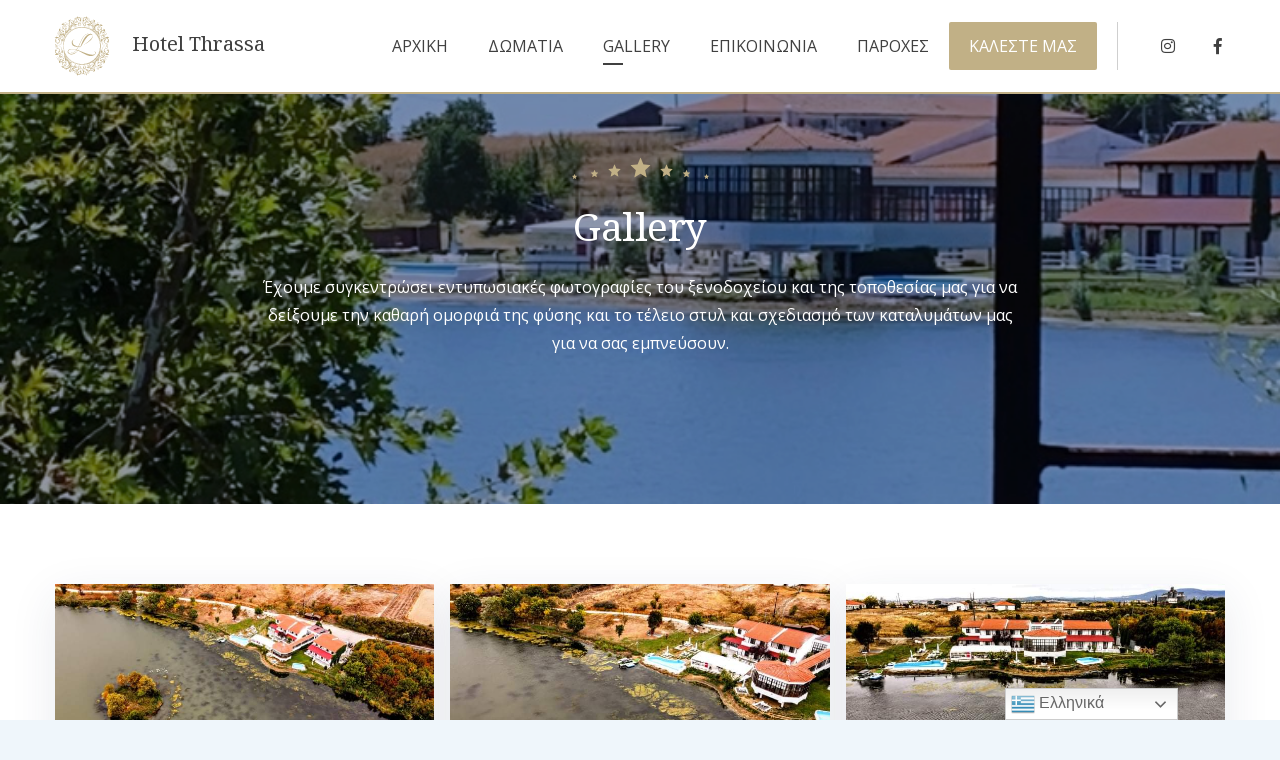

--- FILE ---
content_type: text/html; charset=UTF-8
request_url: https://www.hotelthrassa.gr/our-gallery/
body_size: 20106
content:
<!doctype html>
<html lang="el"
	prefix="og: https://ogp.me/ns#" >
<head>
	<meta charset="UTF-8">
	<meta name="viewport" content="width=device-width, initial-scale=1">
	<link rel="profile" href="https://gmpg.org/xfn/11">

	<title>Gallery - Hotel Thrassa</title>

		<!-- All in One SEO 4.1.1.2 -->
		<meta name="description" content="ξενοδοχείο θράσσα"/>
		<meta name="google-site-verification" content="-6YbmM85O2FTX649v-G8uY5cZr8jdbQaNLeJpqBP-jI" />
		<link rel="canonical" href="https://www.hotelthrassa.gr/our-gallery/" />
		<meta property="og:site_name" content="Hotel Thrassa - Ξενοδοχείο στη λίμνη Τυχερού «Θράσσα»" />
		<meta property="og:type" content="article" />
		<meta property="og:title" content="Gallery - Hotel Thrassa" />
		<meta property="og:description" content="ξενοδοχείο θράσσα" />
		<meta property="og:url" content="https://www.hotelthrassa.gr/our-gallery/" />
		<meta property="og:image" content="https://www.hotelthrassa.gr/wp-content/uploads/2021/06/hotel_thrassa.jpg" />
		<meta property="og:image:secure_url" content="https://www.hotelthrassa.gr/wp-content/uploads/2021/06/hotel_thrassa.jpg" />
		<meta property="og:image:width" content="1280" />
		<meta property="og:image:height" content="719" />
		<meta property="article:published_time" content="2019-06-12T11:51:44Z" />
		<meta property="article:modified_time" content="2021-11-20T10:57:53Z" />
		<meta property="article:publisher" content="https://www.facebook.com/Hotel-Thrassa-2020-104130675037763/" />
		<meta name="twitter:card" content="summary" />
		<meta name="twitter:domain" content="www.hotelthrassa.gr" />
		<meta name="twitter:title" content="Gallery - Hotel Thrassa" />
		<meta name="twitter:description" content="ξενοδοχείο θράσσα" />
		<meta name="twitter:image" content="https://www.hotelthrassa.gr/wp-content/uploads/2021/06/hotel_thrassa.jpg" />
		<script type="application/ld+json" class="aioseo-schema">
			{"@context":"https:\/\/schema.org","@graph":[{"@type":"WebSite","@id":"https:\/\/www.hotelthrassa.gr\/#website","url":"https:\/\/www.hotelthrassa.gr\/","name":"Hotel Thrassa","description":"\u039e\u03b5\u03bd\u03bf\u03b4\u03bf\u03c7\u03b5\u03af\u03bf \u03c3\u03c4\u03b7 \u03bb\u03af\u03bc\u03bd\u03b7 \u03a4\u03c5\u03c7\u03b5\u03c1\u03bf\u03cd \u00ab\u0398\u03c1\u03ac\u03c3\u03c3\u03b1\u00bb","publisher":{"@id":"https:\/\/www.hotelthrassa.gr\/#organization"}},{"@type":"Organization","@id":"https:\/\/www.hotelthrassa.gr\/#organization","name":"Hotel Thrassa","url":"https:\/\/www.hotelthrassa.gr\/","logo":{"@type":"ImageObject","@id":"https:\/\/www.hotelthrassa.gr\/#organizationLogo","url":"https:\/\/www.hotelthrassa.gr\/wp-content\/uploads\/2019\/07\/logotype.svg","width":"60","height":"60"},"image":{"@id":"https:\/\/www.hotelthrassa.gr\/#organizationLogo"},"sameAs":["https:\/\/www.facebook.com\/Hotel-Thrassa-2020-104130675037763\/","https:\/\/www.instagram.com\/hotel_thrassa_2020\/"],"contactPoint":{"@type":"ContactPoint","telephone":"+306948403366","contactType":"Reservations"}},{"@type":"BreadcrumbList","@id":"https:\/\/www.hotelthrassa.gr\/our-gallery\/#breadcrumblist","itemListElement":[{"@type":"ListItem","@id":"https:\/\/www.hotelthrassa.gr\/#listItem","position":"1","item":{"@id":"https:\/\/www.hotelthrassa.gr\/#item","name":"Home","description":"\u03a4\u03bf Hotel Thrassa \u03b5\u03af\u03bd\u03b1\u03b9 \u03b7 \u03c3\u03c9\u03c3\u03c4\u03ae \u03b5\u03c0\u03b9\u03bb\u03bf\u03b3\u03ae \u03b3\u03b9\u03b1 \u03c4\u03bf\u03c5\u03c2 \u03b5\u03c0\u03b9\u03c3\u03ba\u03ad\u03c0\u03c4\u03b5\u03c2 \u03c0\u03bf\u03c5 \u03b1\u03bd\u03b1\u03b6\u03b7\u03c4\u03bf\u03cd\u03bd \u03ad\u03bd\u03b1\u03bd \u03c3\u03c5\u03bd\u03b4\u03c5\u03b1\u03c3\u03bc\u03cc \u03b3\u03bf\u03b7\u03c4\u03b5\u03af\u03b1\u03c2 \u03ba\u03b1\u03b9 \u03b7\u03c1\u03b5\u03bc\u03af\u03b1\u03c2 \u03b1\u03c0\u03cc \u03cc\u03c0\u03bf\u03c5 \u03bc\u03c0\u03bf\u03c1\u03b5\u03af\u03c4\u03b5 \u03bd\u03b1 \u03b4\u03b5\u03af\u03c4\u03b5 \u03c4\u03b7 \u03c0\u03b5\u03c1\u03b9\u03bf\u03c7\u03ae \u03c4\u03bf\u03c5 \u03a4\u03c5\u03c7\u03b5\u03c1\u03bf\u03cd.","url":"https:\/\/www.hotelthrassa.gr\/"},"nextItem":"https:\/\/www.hotelthrassa.gr\/our-gallery\/#listItem"},{"@type":"ListItem","@id":"https:\/\/www.hotelthrassa.gr\/our-gallery\/#listItem","position":"2","item":{"@id":"https:\/\/www.hotelthrassa.gr\/our-gallery\/#item","name":"Gallery","description":"\u03be\u03b5\u03bd\u03bf\u03b4\u03bf\u03c7\u03b5\u03af\u03bf \u03b8\u03c1\u03ac\u03c3\u03c3\u03b1","url":"https:\/\/www.hotelthrassa.gr\/our-gallery\/"},"previousItem":"https:\/\/www.hotelthrassa.gr\/#listItem"}]},{"@type":"WebPage","@id":"https:\/\/www.hotelthrassa.gr\/our-gallery\/#webpage","url":"https:\/\/www.hotelthrassa.gr\/our-gallery\/","name":"Gallery - Hotel Thrassa","description":"\u03be\u03b5\u03bd\u03bf\u03b4\u03bf\u03c7\u03b5\u03af\u03bf \u03b8\u03c1\u03ac\u03c3\u03c3\u03b1","inLanguage":"el","isPartOf":{"@id":"https:\/\/www.hotelthrassa.gr\/#website"},"breadcrumb":{"@id":"https:\/\/www.hotelthrassa.gr\/our-gallery\/#breadcrumblist"},"image":{"@type":"ImageObject","@id":"https:\/\/www.hotelthrassa.gr\/#mainImage","url":"https:\/\/www.hotelthrassa.gr\/wp-content\/uploads\/2021\/11\/A32E716A-DDF7-4CE6-AC51-0C21C6F08548.jpeg","width":"750","height":"417"},"primaryImageOfPage":{"@id":"https:\/\/www.hotelthrassa.gr\/our-gallery\/#mainImage"},"datePublished":"2019-06-12T11:51:44+03:00","dateModified":"2021-11-20T10:57:53+03:00"}]}
		</script>
		<!-- All in One SEO -->

<link rel='dns-prefetch' href='//fonts.googleapis.com' />
<link rel="alternate" type="application/rss+xml" title="Ροή RSS &raquo; Hotel Thrassa" href="https://www.hotelthrassa.gr/feed/" />
<link rel="alternate" type="application/rss+xml" title="Ροή Σχολίων &raquo; Hotel Thrassa" href="https://www.hotelthrassa.gr/comments/feed/" />
		<!-- This site uses the Google Analytics by MonsterInsights plugin v7.17.0 - Using Analytics tracking - https://www.monsterinsights.com/ -->
							<script src="//www.googletagmanager.com/gtag/js?id=UA-199668082-1"  type="text/javascript" data-cfasync="false"></script>
			<script type="text/javascript" data-cfasync="false">
				var mi_version = '7.17.0';
				var mi_track_user = true;
				var mi_no_track_reason = '';
				
								var disableStr = 'ga-disable-UA-199668082-1';

				/* Function to detect opted out users */
				function __gtagTrackerIsOptedOut() {
					return document.cookie.indexOf( disableStr + '=true' ) > - 1;
				}

				/* Disable tracking if the opt-out cookie exists. */
				if ( __gtagTrackerIsOptedOut() ) {
					window[disableStr] = true;
				}

				/* Opt-out function */
				function __gtagTrackerOptout() {
					document.cookie = disableStr + '=true; expires=Thu, 31 Dec 2099 23:59:59 UTC; path=/';
					window[disableStr] = true;
				}

				if ( 'undefined' === typeof gaOptout ) {
					function gaOptout() {
						__gtagTrackerOptout();
					}
				}
								window.dataLayer = window.dataLayer || [];
				if ( mi_track_user ) {
					function __gtagTracker() {dataLayer.push( arguments );}
					__gtagTracker( 'js', new Date() );
					__gtagTracker( 'set', {
						'developer_id.dZGIzZG' : true,
						                    });
					__gtagTracker( 'config', 'UA-199668082-1', {
						forceSSL:true,link_attribution:true,					} );
										window.gtag = __gtagTracker;										(
						function () {
							/* https://developers.google.com/analytics/devguides/collection/analyticsjs/ */
							/* ga and __gaTracker compatibility shim. */
							var noopfn = function () {
								return null;
							};
							var newtracker = function () {
								return new Tracker();
							};
							var Tracker = function () {
								return null;
							};
							var p = Tracker.prototype;
							p.get = noopfn;
							p.set = noopfn;
							p.send = function (){
								var args = Array.prototype.slice.call(arguments);
								args.unshift( 'send' );
								__gaTracker.apply(null, args);
							};
							var __gaTracker = function () {
								var len = arguments.length;
								if ( len === 0 ) {
									return;
								}
								var f = arguments[len - 1];
								if ( typeof f !== 'object' || f === null || typeof f.hitCallback !== 'function' ) {
									if ( 'send' === arguments[0] ) {
										var hitConverted, hitObject = false, action;
										if ( 'event' === arguments[1] ) {
											if ( 'undefined' !== typeof arguments[3] ) {
												hitObject = {
													'eventAction': arguments[3],
													'eventCategory': arguments[2],
													'eventLabel': arguments[4],
													'value': arguments[5] ? arguments[5] : 1,
												}
											}
										}
										if ( typeof arguments[2] === 'object' ) {
											hitObject = arguments[2];
										}
										if ( typeof arguments[5] === 'object' ) {
											Object.assign( hitObject, arguments[5] );
										}
										if ( 'undefined' !== typeof (
											arguments[1].hitType
										) ) {
											hitObject = arguments[1];
										}
										if ( hitObject ) {
											action = 'timing' === arguments[1].hitType ? 'timing_complete' : hitObject.eventAction;
											hitConverted = mapArgs( hitObject );
											__gtagTracker( 'event', action, hitConverted );
										}
									}
									return;
								}

								function mapArgs( args ) {
									var gaKey, hit = {};
									var gaMap = {
										'eventCategory': 'event_category',
										'eventAction': 'event_action',
										'eventLabel': 'event_label',
										'eventValue': 'event_value',
										'nonInteraction': 'non_interaction',
										'timingCategory': 'event_category',
										'timingVar': 'name',
										'timingValue': 'value',
										'timingLabel': 'event_label',
									};
									for ( gaKey in gaMap ) {
										if ( 'undefined' !== typeof args[gaKey] ) {
											hit[gaMap[gaKey]] = args[gaKey];
										}
									}
									return hit;
								}

								try {
									f.hitCallback();
								} catch ( ex ) {
								}
							};
							__gaTracker.create = newtracker;
							__gaTracker.getByName = newtracker;
							__gaTracker.getAll = function () {
								return [];
							};
							__gaTracker.remove = noopfn;
							__gaTracker.loaded = true;
							window['__gaTracker'] = __gaTracker;
						}
					)();
									} else {
										console.log( "" );
					( function () {
							function __gtagTracker() {
								return null;
							}
							window['__gtagTracker'] = __gtagTracker;
							window['gtag'] = __gtagTracker;
					} )();
									}
			</script>
				<!-- / Google Analytics by MonsterInsights -->
		<script type="text/javascript">
/* <![CDATA[ */
window._wpemojiSettings = {"baseUrl":"https:\/\/s.w.org\/images\/core\/emoji\/15.0.3\/72x72\/","ext":".png","svgUrl":"https:\/\/s.w.org\/images\/core\/emoji\/15.0.3\/svg\/","svgExt":".svg","source":{"concatemoji":"https:\/\/www.hotelthrassa.gr\/wp-includes\/js\/wp-emoji-release.min.js?ver=6.5.7"}};
/*! This file is auto-generated */
!function(i,n){var o,s,e;function c(e){try{var t={supportTests:e,timestamp:(new Date).valueOf()};sessionStorage.setItem(o,JSON.stringify(t))}catch(e){}}function p(e,t,n){e.clearRect(0,0,e.canvas.width,e.canvas.height),e.fillText(t,0,0);var t=new Uint32Array(e.getImageData(0,0,e.canvas.width,e.canvas.height).data),r=(e.clearRect(0,0,e.canvas.width,e.canvas.height),e.fillText(n,0,0),new Uint32Array(e.getImageData(0,0,e.canvas.width,e.canvas.height).data));return t.every(function(e,t){return e===r[t]})}function u(e,t,n){switch(t){case"flag":return n(e,"\ud83c\udff3\ufe0f\u200d\u26a7\ufe0f","\ud83c\udff3\ufe0f\u200b\u26a7\ufe0f")?!1:!n(e,"\ud83c\uddfa\ud83c\uddf3","\ud83c\uddfa\u200b\ud83c\uddf3")&&!n(e,"\ud83c\udff4\udb40\udc67\udb40\udc62\udb40\udc65\udb40\udc6e\udb40\udc67\udb40\udc7f","\ud83c\udff4\u200b\udb40\udc67\u200b\udb40\udc62\u200b\udb40\udc65\u200b\udb40\udc6e\u200b\udb40\udc67\u200b\udb40\udc7f");case"emoji":return!n(e,"\ud83d\udc26\u200d\u2b1b","\ud83d\udc26\u200b\u2b1b")}return!1}function f(e,t,n){var r="undefined"!=typeof WorkerGlobalScope&&self instanceof WorkerGlobalScope?new OffscreenCanvas(300,150):i.createElement("canvas"),a=r.getContext("2d",{willReadFrequently:!0}),o=(a.textBaseline="top",a.font="600 32px Arial",{});return e.forEach(function(e){o[e]=t(a,e,n)}),o}function t(e){var t=i.createElement("script");t.src=e,t.defer=!0,i.head.appendChild(t)}"undefined"!=typeof Promise&&(o="wpEmojiSettingsSupports",s=["flag","emoji"],n.supports={everything:!0,everythingExceptFlag:!0},e=new Promise(function(e){i.addEventListener("DOMContentLoaded",e,{once:!0})}),new Promise(function(t){var n=function(){try{var e=JSON.parse(sessionStorage.getItem(o));if("object"==typeof e&&"number"==typeof e.timestamp&&(new Date).valueOf()<e.timestamp+604800&&"object"==typeof e.supportTests)return e.supportTests}catch(e){}return null}();if(!n){if("undefined"!=typeof Worker&&"undefined"!=typeof OffscreenCanvas&&"undefined"!=typeof URL&&URL.createObjectURL&&"undefined"!=typeof Blob)try{var e="postMessage("+f.toString()+"("+[JSON.stringify(s),u.toString(),p.toString()].join(",")+"));",r=new Blob([e],{type:"text/javascript"}),a=new Worker(URL.createObjectURL(r),{name:"wpTestEmojiSupports"});return void(a.onmessage=function(e){c(n=e.data),a.terminate(),t(n)})}catch(e){}c(n=f(s,u,p))}t(n)}).then(function(e){for(var t in e)n.supports[t]=e[t],n.supports.everything=n.supports.everything&&n.supports[t],"flag"!==t&&(n.supports.everythingExceptFlag=n.supports.everythingExceptFlag&&n.supports[t]);n.supports.everythingExceptFlag=n.supports.everythingExceptFlag&&!n.supports.flag,n.DOMReady=!1,n.readyCallback=function(){n.DOMReady=!0}}).then(function(){return e}).then(function(){var e;n.supports.everything||(n.readyCallback(),(e=n.source||{}).concatemoji?t(e.concatemoji):e.wpemoji&&e.twemoji&&(t(e.twemoji),t(e.wpemoji)))}))}((window,document),window._wpemojiSettings);
/* ]]> */
</script>
<link rel='stylesheet' id='gtranslate-style-css' href='https://www.hotelthrassa.gr/wp-content/plugins/gtranslate/gtranslate-style24.css?ver=6.5.7' type='text/css' media='all' />
<style id='wp-emoji-styles-inline-css' type='text/css'>

	img.wp-smiley, img.emoji {
		display: inline !important;
		border: none !important;
		box-shadow: none !important;
		height: 1em !important;
		width: 1em !important;
		margin: 0 0.07em !important;
		vertical-align: -0.1em !important;
		background: none !important;
		padding: 0 !important;
	}
</style>
<link rel='stylesheet' id='wp-block-library-css' href='https://www.hotelthrassa.gr/wp-includes/css/dist/block-library/style.min.css?ver=6.5.7' type='text/css' media='all' />
<link rel='stylesheet' id='fontawesome-free-css' href='https://www.hotelthrassa.gr/wp-content/plugins/getwid/vendors/fontawesome-free/css/all.min.css?ver=5.5.0' type='text/css' media='all' />
<link rel='stylesheet' id='slick-css' href='https://www.hotelthrassa.gr/wp-content/plugins/getwid/vendors/slick/slick/slick.min.css?ver=1.9.0' type='text/css' media='all' />
<link rel='stylesheet' id='slick-theme-css' href='https://www.hotelthrassa.gr/wp-content/plugins/getwid/vendors/slick/slick/slick-theme.min.css?ver=1.9.0' type='text/css' media='all' />
<link rel='stylesheet' id='magnific-popup-css' href='https://www.hotelthrassa.gr/wp-content/plugins/getwid/vendors/magnific-popup/magnific-popup.min.css?ver=1.1.0' type='text/css' media='all' />
<link rel='stylesheet' id='getwid-blocks-css' href='https://www.hotelthrassa.gr/wp-content/plugins/getwid/assets/css/blocks.style.css?ver=1.7.0' type='text/css' media='all' />
<style id='getwid-blocks-inline-css' type='text/css'>
.wp-block-getwid-section .wp-block-getwid-section__wrapper .wp-block-getwid-section__inner-wrapper{max-width: 1170px;}
</style>
<link rel='stylesheet' id='beach-icons-css' href='https://www.hotelthrassa.gr/wp-content/themes/luviana/assets/beach-icons/css/beach-icons.css?ver=6.5.7' type='text/css' media='all' />
<link rel='stylesheet' id='hotel-icons-css' href='https://www.hotelthrassa.gr/wp-content/themes/luviana/assets/hotel-icons/css/hotel.css?ver=6.5.7' type='text/css' media='all' />
<style id='classic-theme-styles-inline-css' type='text/css'>
/*! This file is auto-generated */
.wp-block-button__link{color:#fff;background-color:#32373c;border-radius:9999px;box-shadow:none;text-decoration:none;padding:calc(.667em + 2px) calc(1.333em + 2px);font-size:1.125em}.wp-block-file__button{background:#32373c;color:#fff;text-decoration:none}
</style>
<style id='global-styles-inline-css' type='text/css'>
body{--wp--preset--color--black: #000000;--wp--preset--color--cyan-bluish-gray: #abb8c3;--wp--preset--color--white: #ffffff;--wp--preset--color--pale-pink: #f78da7;--wp--preset--color--vivid-red: #cf2e2e;--wp--preset--color--luminous-vivid-orange: #ff6900;--wp--preset--color--luminous-vivid-amber: #fcb900;--wp--preset--color--light-green-cyan: #7bdcb5;--wp--preset--color--vivid-green-cyan: #00d084;--wp--preset--color--pale-cyan-blue: #8ed1fc;--wp--preset--color--vivid-cyan-blue: #0693e3;--wp--preset--color--vivid-purple: #9b51e0;--wp--preset--color--grey: #7b7f80;--wp--preset--color--light-grey: #f8f8f8;--wp--preset--color--dark-grey: #121516;--wp--preset--color--gold: #c1b086;--wp--preset--color--blue: #3f9cc1;--wp--preset--color--dark-blue: #252e59;--wp--preset--gradient--vivid-cyan-blue-to-vivid-purple: linear-gradient(135deg,rgba(6,147,227,1) 0%,rgb(155,81,224) 100%);--wp--preset--gradient--light-green-cyan-to-vivid-green-cyan: linear-gradient(135deg,rgb(122,220,180) 0%,rgb(0,208,130) 100%);--wp--preset--gradient--luminous-vivid-amber-to-luminous-vivid-orange: linear-gradient(135deg,rgba(252,185,0,1) 0%,rgba(255,105,0,1) 100%);--wp--preset--gradient--luminous-vivid-orange-to-vivid-red: linear-gradient(135deg,rgba(255,105,0,1) 0%,rgb(207,46,46) 100%);--wp--preset--gradient--very-light-gray-to-cyan-bluish-gray: linear-gradient(135deg,rgb(238,238,238) 0%,rgb(169,184,195) 100%);--wp--preset--gradient--cool-to-warm-spectrum: linear-gradient(135deg,rgb(74,234,220) 0%,rgb(151,120,209) 20%,rgb(207,42,186) 40%,rgb(238,44,130) 60%,rgb(251,105,98) 80%,rgb(254,248,76) 100%);--wp--preset--gradient--blush-light-purple: linear-gradient(135deg,rgb(255,206,236) 0%,rgb(152,150,240) 100%);--wp--preset--gradient--blush-bordeaux: linear-gradient(135deg,rgb(254,205,165) 0%,rgb(254,45,45) 50%,rgb(107,0,62) 100%);--wp--preset--gradient--luminous-dusk: linear-gradient(135deg,rgb(255,203,112) 0%,rgb(199,81,192) 50%,rgb(65,88,208) 100%);--wp--preset--gradient--pale-ocean: linear-gradient(135deg,rgb(255,245,203) 0%,rgb(182,227,212) 50%,rgb(51,167,181) 100%);--wp--preset--gradient--electric-grass: linear-gradient(135deg,rgb(202,248,128) 0%,rgb(113,206,126) 100%);--wp--preset--gradient--midnight: linear-gradient(135deg,rgb(2,3,129) 0%,rgb(40,116,252) 100%);--wp--preset--font-size--small: 13px;--wp--preset--font-size--medium: 20px;--wp--preset--font-size--large: 36px;--wp--preset--font-size--x-large: 42px;--wp--preset--spacing--20: 0.44rem;--wp--preset--spacing--30: 0.67rem;--wp--preset--spacing--40: 1rem;--wp--preset--spacing--50: 1.5rem;--wp--preset--spacing--60: 2.25rem;--wp--preset--spacing--70: 3.38rem;--wp--preset--spacing--80: 5.06rem;--wp--preset--shadow--natural: 6px 6px 9px rgba(0, 0, 0, 0.2);--wp--preset--shadow--deep: 12px 12px 50px rgba(0, 0, 0, 0.4);--wp--preset--shadow--sharp: 6px 6px 0px rgba(0, 0, 0, 0.2);--wp--preset--shadow--outlined: 6px 6px 0px -3px rgba(255, 255, 255, 1), 6px 6px rgba(0, 0, 0, 1);--wp--preset--shadow--crisp: 6px 6px 0px rgba(0, 0, 0, 1);}:where(.is-layout-flex){gap: 0.5em;}:where(.is-layout-grid){gap: 0.5em;}body .is-layout-flex{display: flex;}body .is-layout-flex{flex-wrap: wrap;align-items: center;}body .is-layout-flex > *{margin: 0;}body .is-layout-grid{display: grid;}body .is-layout-grid > *{margin: 0;}:where(.wp-block-columns.is-layout-flex){gap: 2em;}:where(.wp-block-columns.is-layout-grid){gap: 2em;}:where(.wp-block-post-template.is-layout-flex){gap: 1.25em;}:where(.wp-block-post-template.is-layout-grid){gap: 1.25em;}.has-black-color{color: var(--wp--preset--color--black) !important;}.has-cyan-bluish-gray-color{color: var(--wp--preset--color--cyan-bluish-gray) !important;}.has-white-color{color: var(--wp--preset--color--white) !important;}.has-pale-pink-color{color: var(--wp--preset--color--pale-pink) !important;}.has-vivid-red-color{color: var(--wp--preset--color--vivid-red) !important;}.has-luminous-vivid-orange-color{color: var(--wp--preset--color--luminous-vivid-orange) !important;}.has-luminous-vivid-amber-color{color: var(--wp--preset--color--luminous-vivid-amber) !important;}.has-light-green-cyan-color{color: var(--wp--preset--color--light-green-cyan) !important;}.has-vivid-green-cyan-color{color: var(--wp--preset--color--vivid-green-cyan) !important;}.has-pale-cyan-blue-color{color: var(--wp--preset--color--pale-cyan-blue) !important;}.has-vivid-cyan-blue-color{color: var(--wp--preset--color--vivid-cyan-blue) !important;}.has-vivid-purple-color{color: var(--wp--preset--color--vivid-purple) !important;}.has-black-background-color{background-color: var(--wp--preset--color--black) !important;}.has-cyan-bluish-gray-background-color{background-color: var(--wp--preset--color--cyan-bluish-gray) !important;}.has-white-background-color{background-color: var(--wp--preset--color--white) !important;}.has-pale-pink-background-color{background-color: var(--wp--preset--color--pale-pink) !important;}.has-vivid-red-background-color{background-color: var(--wp--preset--color--vivid-red) !important;}.has-luminous-vivid-orange-background-color{background-color: var(--wp--preset--color--luminous-vivid-orange) !important;}.has-luminous-vivid-amber-background-color{background-color: var(--wp--preset--color--luminous-vivid-amber) !important;}.has-light-green-cyan-background-color{background-color: var(--wp--preset--color--light-green-cyan) !important;}.has-vivid-green-cyan-background-color{background-color: var(--wp--preset--color--vivid-green-cyan) !important;}.has-pale-cyan-blue-background-color{background-color: var(--wp--preset--color--pale-cyan-blue) !important;}.has-vivid-cyan-blue-background-color{background-color: var(--wp--preset--color--vivid-cyan-blue) !important;}.has-vivid-purple-background-color{background-color: var(--wp--preset--color--vivid-purple) !important;}.has-black-border-color{border-color: var(--wp--preset--color--black) !important;}.has-cyan-bluish-gray-border-color{border-color: var(--wp--preset--color--cyan-bluish-gray) !important;}.has-white-border-color{border-color: var(--wp--preset--color--white) !important;}.has-pale-pink-border-color{border-color: var(--wp--preset--color--pale-pink) !important;}.has-vivid-red-border-color{border-color: var(--wp--preset--color--vivid-red) !important;}.has-luminous-vivid-orange-border-color{border-color: var(--wp--preset--color--luminous-vivid-orange) !important;}.has-luminous-vivid-amber-border-color{border-color: var(--wp--preset--color--luminous-vivid-amber) !important;}.has-light-green-cyan-border-color{border-color: var(--wp--preset--color--light-green-cyan) !important;}.has-vivid-green-cyan-border-color{border-color: var(--wp--preset--color--vivid-green-cyan) !important;}.has-pale-cyan-blue-border-color{border-color: var(--wp--preset--color--pale-cyan-blue) !important;}.has-vivid-cyan-blue-border-color{border-color: var(--wp--preset--color--vivid-cyan-blue) !important;}.has-vivid-purple-border-color{border-color: var(--wp--preset--color--vivid-purple) !important;}.has-vivid-cyan-blue-to-vivid-purple-gradient-background{background: var(--wp--preset--gradient--vivid-cyan-blue-to-vivid-purple) !important;}.has-light-green-cyan-to-vivid-green-cyan-gradient-background{background: var(--wp--preset--gradient--light-green-cyan-to-vivid-green-cyan) !important;}.has-luminous-vivid-amber-to-luminous-vivid-orange-gradient-background{background: var(--wp--preset--gradient--luminous-vivid-amber-to-luminous-vivid-orange) !important;}.has-luminous-vivid-orange-to-vivid-red-gradient-background{background: var(--wp--preset--gradient--luminous-vivid-orange-to-vivid-red) !important;}.has-very-light-gray-to-cyan-bluish-gray-gradient-background{background: var(--wp--preset--gradient--very-light-gray-to-cyan-bluish-gray) !important;}.has-cool-to-warm-spectrum-gradient-background{background: var(--wp--preset--gradient--cool-to-warm-spectrum) !important;}.has-blush-light-purple-gradient-background{background: var(--wp--preset--gradient--blush-light-purple) !important;}.has-blush-bordeaux-gradient-background{background: var(--wp--preset--gradient--blush-bordeaux) !important;}.has-luminous-dusk-gradient-background{background: var(--wp--preset--gradient--luminous-dusk) !important;}.has-pale-ocean-gradient-background{background: var(--wp--preset--gradient--pale-ocean) !important;}.has-electric-grass-gradient-background{background: var(--wp--preset--gradient--electric-grass) !important;}.has-midnight-gradient-background{background: var(--wp--preset--gradient--midnight) !important;}.has-small-font-size{font-size: var(--wp--preset--font-size--small) !important;}.has-medium-font-size{font-size: var(--wp--preset--font-size--medium) !important;}.has-large-font-size{font-size: var(--wp--preset--font-size--large) !important;}.has-x-large-font-size{font-size: var(--wp--preset--font-size--x-large) !important;}
.wp-block-navigation a:where(:not(.wp-element-button)){color: inherit;}
:where(.wp-block-post-template.is-layout-flex){gap: 1.25em;}:where(.wp-block-post-template.is-layout-grid){gap: 1.25em;}
:where(.wp-block-columns.is-layout-flex){gap: 2em;}:where(.wp-block-columns.is-layout-grid){gap: 2em;}
.wp-block-pullquote{font-size: 1.5em;line-height: 1.6;}
</style>
<link rel='stylesheet' id='mphb-kbwood-datepick-css-css' href='https://www.hotelthrassa.gr/wp-content/plugins/motopress-hotel-booking/vendors/kbwood/datepick/jquery.datepick.css?ver=3.9.5' type='text/css' media='all' />
<link rel='stylesheet' id='mphb-css' href='https://www.hotelthrassa.gr/wp-content/plugins/motopress-hotel-booking/assets/css/mphb.min.css?ver=3.9.5' type='text/css' media='all' />
<link rel='stylesheet' id='luviana-fonts-css' href='https://fonts.googleapis.com/css?family=Noto+Serif%3A400%2C400i%2C700%2C700i%7COpen+Sans%3A400%2C400i%2C600%2C700%2C700i&#038;subset=latin%2Clatin-ext%2Ccyrillic&#038;ver=6.5.7' type='text/css' media='all' />
<link rel='stylesheet' id='luviana-style-css' href='https://www.hotelthrassa.gr/wp-content/themes/luviana/style.css?ver=1.2.2' type='text/css' media='all' />
<style id='luviana-style-inline-css' type='text/css'>
		body.absolute-menu .site-header{
			color: #404040
		}

		body.absolute-menu .site-header .main-navigation{
			border-color: #40404040;
		}
</style>
<link rel='stylesheet' id='font-awesome-css' href='https://www.hotelthrassa.gr/wp-content/themes/luviana/assets/font-awesome/css/all.min.css?ver=5.5.0' type='text/css' media='all' />
<link rel='stylesheet' id='luviana-mphb-css' href='https://www.hotelthrassa.gr/wp-content/themes/luviana/css/motopress-hotel-booking.css?ver=1.2.2' type='text/css' media='all' />
<script type="text/javascript" src="https://www.hotelthrassa.gr/wp-includes/js/jquery/jquery.min.js?ver=3.7.1" id="jquery-core-js"></script>
<script type="text/javascript" src="https://www.hotelthrassa.gr/wp-includes/js/jquery/jquery-migrate.min.js?ver=3.4.1" id="jquery-migrate-js"></script>
<script type="text/javascript" id="monsterinsights-frontend-script-js-extra">
/* <![CDATA[ */
var monsterinsights_frontend = {"js_events_tracking":"true","download_extensions":"doc,pdf,ppt,zip,xls,docx,pptx,xlsx","inbound_paths":"[{\"path\":\"\\\/go\\\/\",\"label\":\"affiliate\"},{\"path\":\"\\\/recommend\\\/\",\"label\":\"affiliate\"}]","home_url":"https:\/\/www.hotelthrassa.gr","hash_tracking":"false","ua":"UA-199668082-1"};
/* ]]> */
</script>
<script type="text/javascript" src="https://www.hotelthrassa.gr/wp-content/plugins/google-analytics-for-wordpress/assets/js/frontend-gtag.min.js?ver=7.17.0" id="monsterinsights-frontend-script-js"></script>
<link rel="https://api.w.org/" href="https://www.hotelthrassa.gr/wp-json/" /><link rel="alternate" type="application/json" href="https://www.hotelthrassa.gr/wp-json/wp/v2/pages/300" /><link rel="EditURI" type="application/rsd+xml" title="RSD" href="https://www.hotelthrassa.gr/xmlrpc.php?rsd" />
<meta name="generator" content="WordPress 6.5.7" />
<link rel='shortlink' href='https://www.hotelthrassa.gr/?p=300' />
<link rel="alternate" type="application/json+oembed" href="https://www.hotelthrassa.gr/wp-json/oembed/1.0/embed?url=https%3A%2F%2Fwww.hotelthrassa.gr%2Four-gallery%2F" />
<link rel="alternate" type="text/xml+oembed" href="https://www.hotelthrassa.gr/wp-json/oembed/1.0/embed?url=https%3A%2F%2Fwww.hotelthrassa.gr%2Four-gallery%2F&#038;format=xml" />
<link rel="icon" href="https://www.hotelthrassa.gr/wp-content/uploads/2019/07/logotype_gold.svg" sizes="32x32" />
<link rel="icon" href="https://www.hotelthrassa.gr/wp-content/uploads/2019/07/logotype_gold.svg" sizes="192x192" />
<link rel="apple-touch-icon" href="https://www.hotelthrassa.gr/wp-content/uploads/2019/07/logotype_gold.svg" />
<meta name="msapplication-TileImage" content="https://www.hotelthrassa.gr/wp-content/uploads/2019/07/logotype_gold.svg" />
		<style type="text/css" id="wp-custom-css">
			/*#masthead{background: rgba(0,0,0,.5);}*/

/*====== megethos menu ======*/
.site-header{box-shadow: 0 10px 20px rgba(0,0,0,0.19), 0 6px 6px rgba(0,0,0,0.23);
	padding: 1rem 3.25rem;
	border-bottom:solid #c1b086 2px;
}

#menu-item-1664{background:#c1b086;
color: white;
border-radius:2px;}

.menu-toggle {
    padding-right: 2px;
    background: #c1b086;
    width: 40px;
    height: 40px;
		border-radius:0px;
}
/*====== megethos menu ======*/

/*====== header ============*/
.luviana-front-page-header .child-pages-list .child-page-title h2 {
    font-family: Playfair Display;
}

/*sto PC*/
@media(min-width:720px){
 .luviana-front-page-header .child-page-content-wrapper{
padding:9rem 15px 12rem!important;}
body .site{max-width:90%;}
#masthead{background: white;}
}

/*sto kinito*/
@media(max-width:720px){
 .luviana-front-page-header .child-page-content-wrapper{
	 padding:7rem 15px 8.625rem !important;}
#masthead{background: white;}
.site-header{
	padding: 0.5rem;
	}}


/*button header*/
.luviana-front-page-header .child-pages-list .child-page-content .more-link {
	background: #c1b086;
border-color: #c1b086}

.luviana-front-page-header .child-pages-list .child-page-content .more-link:hover {
	background: #252E59;
border-color: #252E59}}
/*====== header ============*/

/*====== δωματια ============*/
.mphb-attribute-title{font-weight:600}
.mphb-attribute-value{
color:grey;}
/*====== δωματια ============*		</style>
		</head>

<body class="page-template-default page page-id-300 wp-custom-logo wp-embed-responsive page-has-post-thumbnail absolute-menu wide-site-layout">
<div id="page" class="site">
	<a class="skip-link screen-reader-text" href="#content">Skip to content</a>

    
        <header id="masthead" class="site-header  has-primary-menu has-socials-menu">
            <div class="site-header-wrapper">
                <div class="site-branding">
                            <div class="logo-wrapper">
            <div class="white-logo">
				<a href="https://www.hotelthrassa.gr/" class="custom-logo-link" rel="home"><img width="60" height="60" src="https://www.hotelthrassa.gr/wp-content/uploads/2019/07/logotype_gold.svg" class="custom-logo" alt="Hotel Thrassa" decoding="async" srcset="https://www.hotelthrassa.gr/wp-content/uploads//2019/07/logotype_gold.svg 150w, https://www.hotelthrassa.gr/wp-content/uploads//2019/07/logotype_gold.svg 300w, https://www.hotelthrassa.gr/wp-content/uploads//2019/07/logotype_gold.svg 1024w, https://www.hotelthrassa.gr/wp-content/uploads//2019/07/logotype_gold.svg 60w" sizes="(max-width: 60px) 100vw, 60px" /></a>            </div>
            <div class="dark-logo">
				                    <a class="custom-logo-link" href="https://www.hotelthrassa.gr/">
                        <img class="custom-logo"
                             src="https://www.hotelthrassa.gr/wp-content/uploads/2019/07/logotype_gold.svg"
                             alt="Hotel Thrassa">
                    </a>
				            </div>
        </div>
		                    <div class="site-title-wrapper">
                                                    <p class="site-title"><a href="https://www.hotelthrassa.gr/" rel="home">Hotel Thrassa</a></p>
                                                        <p class="site-description">Ξενοδοχείο στη λίμνη Τυχερού «Θράσσα»</p>
                                            </div>
                </div><!-- .site-branding -->

                                    <nav id="site-navigation" class="main-navigation">
                        <button class="menu-toggle" aria-controls="primary-menu" aria-expanded="false">
                            <span class="line"></span>
                            <span class="line"></span>
                            <span class="line"></span>
                        </button>
                        <div class="header-menus-wrapper">
                            <ul id="primary-menu" class="menu"><li id="menu-item-1369" class="menu-item menu-item-type-custom menu-item-object-custom menu-item-home menu-item-1369"><a href="https://www.hotelthrassa.gr">ΑΡΧΙΚΗ</a></li>
<li id="menu-item-1365" class="menu-item menu-item-type-post_type menu-item-object-page menu-item-1365"><a href="https://www.hotelthrassa.gr/home/rooms/">ΔΩΜΑΤΙΑ</a></li>
<li id="menu-item-1367" class="menu-item menu-item-type-post_type menu-item-object-page current-menu-item page_item page-item-300 current_page_item menu-item-1367"><a href="https://www.hotelthrassa.gr/our-gallery/" aria-current="page">GALLERY</a></li>
<li id="menu-item-1366" class="menu-item menu-item-type-post_type menu-item-object-page menu-item-1366"><a href="https://www.hotelthrassa.gr/contact-us/">ΕΠΙΚΟΙΝΩΝΙΑ</a></li>
<li id="menu-item-1368" class="menu-item menu-item-type-post_type menu-item-object-page menu-item-1368"><a href="https://www.hotelthrassa.gr/home/offers/">ΠΑΡΟΧΕΣ</a></li>
<li id="menu-item-1664" class="menu-item menu-item-type-custom menu-item-object-custom menu-item-1664"><a href="tel:+306948403366">ΚΑΛΕΣΤΕ ΜΑΣ</a></li>
</ul><div class="socials-menu-mobile-container"><ul id="socials-menu socials-menu-mobile" class="socials-menu socials-menu-mobile theme-social-menu"><li id="menu-item-35" class="menu-item menu-item-type-custom menu-item-object-custom menu-item-35"><a href="https://www.instagram.com/hotel_thrassa_2020/"><span class="menu-text">Instagram</span></a></li>
<li id="menu-item-36" class="menu-item menu-item-type-custom menu-item-object-custom menu-item-36"><a href="https://www.facebook.com/Hotel-Thrassa-2020-104130675037763/"><span class="menu-text">Facebook</span></a></li>
</ul></div>                        </div>
                    </nav><!-- #site-navigation -->
                <div class="socials-menu-container"><ul id="socials-menu" class="socials-menu theme-social-menu"><li class="menu-item menu-item-type-custom menu-item-object-custom menu-item-35"><a href="https://www.instagram.com/hotel_thrassa_2020/"><span class="menu-text">Instagram</span></a></li>
<li class="menu-item menu-item-type-custom menu-item-object-custom menu-item-36"><a href="https://www.facebook.com/Hotel-Thrassa-2020-104130675037763/"><span class="menu-text">Facebook</span></a></li>
</ul></div>            </div>
        </header><!-- #masthead -->

    
    <div id="content" class="site-content">

	<div id="primary" class="content-area">
		<main id="main" class="site-main">

		
<article id="post-300" class="post-300 page type-page status-publish has-post-thumbnail hentry">

	        <div class="entry-header-wrapper">
            <div class="entry-header-background">
				<img width="750" height="417" src="https://www.hotelthrassa.gr/wp-content/uploads/2021/11/A32E716A-DDF7-4CE6-AC51-0C21C6F08548.jpeg" class="attachment-luviana-x-large size-luviana-x-large wp-post-image" alt="" decoding="async" fetchpriority="high" srcset="https://www.hotelthrassa.gr/wp-content/uploads/2021/11/A32E716A-DDF7-4CE6-AC51-0C21C6F08548.jpeg 750w, https://www.hotelthrassa.gr/wp-content/uploads/2021/11/A32E716A-DDF7-4CE6-AC51-0C21C6F08548-300x167.jpeg 300w" sizes="(max-width: 750px) 100vw, 750px" />            </div>
			    <img class="entry-header-image"
         src="https://www.hotelthrassa.gr/wp-content/themes/luviana/images/header_default.png"
         alt="Entry-header image">
	            <header class="entry-header">
				<h1 class="entry-title">Gallery</h1>            </header><!-- .entry-header -->
			                <div class="entry-summary">
					<p>Έχουμε συγκεντρώσει εντυπωσιακές φωτογραφίες του ξενοδοχείου και της τοποθεσίας μας για να δείξουμε την καθαρή ομορφιά της φύσης και το τέλειο στυλ και σχεδιασμό των καταλυμάτων μας για να σας εμπνεύσουν.</p>
                </div>
			
        </div>
		
	<div class="entry-content">
		
<div class="wp-block-getwid-section alignfull alignfull"><div class="wp-block-getwid-section__wrapper getwid-padding-top-none getwid-padding-bottom-none getwid-padding-left-medium getwid-padding-right-medium getwid-padding-mobile-left-small getwid-padding-mobile-right-small"><div class="wp-block-getwid-section__inner-wrapper"><div class="wp-block-getwid-section__background-holder"><div class="wp-block-getwid-section__background"></div><div class="wp-block-getwid-section__foreground"></div></div><div class="wp-block-getwid-section__content"><div class="wp-block-getwid-section__inner-content">
<figure class="wp-block-gallery columns-3 is-cropped wp-block-gallery-1 is-layout-flex wp-block-gallery-is-layout-flex"><ul class="blocks-gallery-grid"><li class="blocks-gallery-item"><figure><img decoding="async" width="750" height="422" src="https://www.hotelthrassa.gr/wp-content/uploads/2021/11/thrassa2.jpg" alt="" data-id="1777" data-full-url="https://www.hotelthrassa.gr/wp-content/uploads/2021/11/thrassa2.jpg" data-link="https://www.hotelthrassa.gr/thrassa2/" class="wp-image-1777" srcset="https://www.hotelthrassa.gr/wp-content/uploads/2021/11/thrassa2.jpg 750w, https://www.hotelthrassa.gr/wp-content/uploads/2021/11/thrassa2-300x169.jpg 300w" sizes="(max-width: 750px) 100vw, 750px" /></figure></li><li class="blocks-gallery-item"><figure><img decoding="async" width="750" height="422" src="https://www.hotelthrassa.gr/wp-content/uploads/2021/11/thrassa3.jpg" alt="" data-id="1776" data-full-url="https://www.hotelthrassa.gr/wp-content/uploads/2021/11/thrassa3.jpg" data-link="https://www.hotelthrassa.gr/thrassa3/" class="wp-image-1776" srcset="https://www.hotelthrassa.gr/wp-content/uploads/2021/11/thrassa3.jpg 750w, https://www.hotelthrassa.gr/wp-content/uploads/2021/11/thrassa3-300x169.jpg 300w" sizes="(max-width: 750px) 100vw, 750px" /></figure></li><li class="blocks-gallery-item"><figure><img loading="lazy" decoding="async" width="750" height="422" src="https://www.hotelthrassa.gr/wp-content/uploads/2021/11/thrassa1.jpg" alt="" data-id="1773" data-full-url="https://www.hotelthrassa.gr/wp-content/uploads/2021/11/thrassa1.jpg" data-link="https://www.hotelthrassa.gr/thrassa1/" class="wp-image-1773" srcset="https://www.hotelthrassa.gr/wp-content/uploads/2021/11/thrassa1.jpg 750w, https://www.hotelthrassa.gr/wp-content/uploads/2021/11/thrassa1-300x169.jpg 300w" sizes="(max-width: 750px) 100vw, 750px" /></figure></li><li class="blocks-gallery-item"><figure><img loading="lazy" decoding="async" width="1600" height="900" src="https://www.hotelthrassa.gr/wp-content/uploads/2021/11/thrassa5.jpg" alt="" data-id="1775" data-full-url="https://www.hotelthrassa.gr/wp-content/uploads/2021/11/thrassa5.jpg" data-link="https://www.hotelthrassa.gr/thrassa5/" class="wp-image-1775" srcset="https://www.hotelthrassa.gr/wp-content/uploads/2021/11/thrassa5.jpg 1600w, https://www.hotelthrassa.gr/wp-content/uploads/2021/11/thrassa5-300x169.jpg 300w, https://www.hotelthrassa.gr/wp-content/uploads/2021/11/thrassa5-1024x576.jpg 1024w, https://www.hotelthrassa.gr/wp-content/uploads/2021/11/thrassa5-768x432.jpg 768w, https://www.hotelthrassa.gr/wp-content/uploads/2021/11/thrassa5-1536x864.jpg 1536w, https://www.hotelthrassa.gr/wp-content/uploads/2021/11/thrassa5-1170x658.jpg 1170w" sizes="(max-width: 1600px) 100vw, 1600px" /></figure></li><li class="blocks-gallery-item"><figure><img loading="lazy" decoding="async" width="1600" height="900" src="https://www.hotelthrassa.gr/wp-content/uploads/2021/11/thrassa4.jpg" alt="" data-id="1774" data-full-url="https://www.hotelthrassa.gr/wp-content/uploads/2021/11/thrassa4.jpg" data-link="https://www.hotelthrassa.gr/thrassa4/" class="wp-image-1774" srcset="https://www.hotelthrassa.gr/wp-content/uploads/2021/11/thrassa4.jpg 1600w, https://www.hotelthrassa.gr/wp-content/uploads/2021/11/thrassa4-300x169.jpg 300w, https://www.hotelthrassa.gr/wp-content/uploads/2021/11/thrassa4-1024x576.jpg 1024w, https://www.hotelthrassa.gr/wp-content/uploads/2021/11/thrassa4-768x432.jpg 768w, https://www.hotelthrassa.gr/wp-content/uploads/2021/11/thrassa4-1536x864.jpg 1536w, https://www.hotelthrassa.gr/wp-content/uploads/2021/11/thrassa4-1170x658.jpg 1170w" sizes="(max-width: 1600px) 100vw, 1600px" /></figure></li><li class="blocks-gallery-item"><figure><img loading="lazy" decoding="async" width="750" height="417" src="https://www.hotelthrassa.gr/wp-content/uploads/2021/11/A32E716A-DDF7-4CE6-AC51-0C21C6F08548.jpeg" alt="" data-id="1771" data-full-url="https://www.hotelthrassa.gr/wp-content/uploads/2021/11/A32E716A-DDF7-4CE6-AC51-0C21C6F08548.jpeg" data-link="https://www.hotelthrassa.gr/a32e716a-ddf7-4ce6-ac51-0c21c6f08548/" class="wp-image-1771" srcset="https://www.hotelthrassa.gr/wp-content/uploads/2021/11/A32E716A-DDF7-4CE6-AC51-0C21C6F08548.jpeg 750w, https://www.hotelthrassa.gr/wp-content/uploads/2021/11/A32E716A-DDF7-4CE6-AC51-0C21C6F08548-300x167.jpeg 300w" sizes="(max-width: 750px) 100vw, 750px" /></figure></li><li class="blocks-gallery-item"><figure><img loading="lazy" decoding="async" width="700" height="1125" src="https://www.hotelthrassa.gr/wp-content/uploads/2021/11/4BFBA040-B91D-41E3-B823-A5088D34CC82-e1637060245869.jpeg" alt="" data-id="1772" data-full-url="https://www.hotelthrassa.gr/wp-content/uploads/2021/11/4BFBA040-B91D-41E3-B823-A5088D34CC82-e1637060245869.jpeg" data-link="https://www.hotelthrassa.gr/4bfba040-b91d-41e3-b823-a5088d34cc82/" class="wp-image-1772" srcset="https://www.hotelthrassa.gr/wp-content/uploads/2021/11/4BFBA040-B91D-41E3-B823-A5088D34CC82-e1637060245869.jpeg 700w, https://www.hotelthrassa.gr/wp-content/uploads/2021/11/4BFBA040-B91D-41E3-B823-A5088D34CC82-e1637060245869-187x300.jpeg 187w, https://www.hotelthrassa.gr/wp-content/uploads/2021/11/4BFBA040-B91D-41E3-B823-A5088D34CC82-e1637060245869-637x1024.jpeg 637w" sizes="(max-width: 700px) 100vw, 700px" /></figure></li><li class="blocks-gallery-item"><figure><img loading="lazy" decoding="async" width="1920" height="2560" src="https://www.hotelthrassa.gr/wp-content/uploads/2021/11/044462A9-E29A-4F3A-8348-CEEDD12086FB-scaled.jpeg" alt="" data-id="1770" data-full-url="https://www.hotelthrassa.gr/wp-content/uploads/2021/11/044462A9-E29A-4F3A-8348-CEEDD12086FB-scaled.jpeg" data-link="https://www.hotelthrassa.gr/044462a9-e29a-4f3a-8348-ceedd12086fb/" class="wp-image-1770" srcset="https://www.hotelthrassa.gr/wp-content/uploads/2021/11/044462A9-E29A-4F3A-8348-CEEDD12086FB-scaled.jpeg 1920w, https://www.hotelthrassa.gr/wp-content/uploads/2021/11/044462A9-E29A-4F3A-8348-CEEDD12086FB-225x300.jpeg 225w, https://www.hotelthrassa.gr/wp-content/uploads/2021/11/044462A9-E29A-4F3A-8348-CEEDD12086FB-768x1024.jpeg 768w, https://www.hotelthrassa.gr/wp-content/uploads/2021/11/044462A9-E29A-4F3A-8348-CEEDD12086FB-1152x1536.jpeg 1152w, https://www.hotelthrassa.gr/wp-content/uploads/2021/11/044462A9-E29A-4F3A-8348-CEEDD12086FB-1536x2048.jpeg 1536w, https://www.hotelthrassa.gr/wp-content/uploads/2021/11/044462A9-E29A-4F3A-8348-CEEDD12086FB-1170x1560.jpeg 1170w" sizes="(max-width: 1920px) 100vw, 1920px" /></figure></li><li class="blocks-gallery-item"><figure><img loading="lazy" decoding="async" width="2560" height="1920" src="https://www.hotelthrassa.gr/wp-content/uploads/2021/11/A3380DA3-1231-4678-BDFC-7FE4D9E4E28D-scaled.jpeg" alt="" data-id="1769" data-full-url="https://www.hotelthrassa.gr/wp-content/uploads/2021/11/A3380DA3-1231-4678-BDFC-7FE4D9E4E28D-scaled.jpeg" data-link="https://www.hotelthrassa.gr/a3380da3-1231-4678-bdfc-7fe4d9e4e28d/" class="wp-image-1769" srcset="https://www.hotelthrassa.gr/wp-content/uploads/2021/11/A3380DA3-1231-4678-BDFC-7FE4D9E4E28D-scaled.jpeg 2560w, https://www.hotelthrassa.gr/wp-content/uploads/2021/11/A3380DA3-1231-4678-BDFC-7FE4D9E4E28D-300x225.jpeg 300w, https://www.hotelthrassa.gr/wp-content/uploads/2021/11/A3380DA3-1231-4678-BDFC-7FE4D9E4E28D-1024x768.jpeg 1024w, https://www.hotelthrassa.gr/wp-content/uploads/2021/11/A3380DA3-1231-4678-BDFC-7FE4D9E4E28D-768x576.jpeg 768w, https://www.hotelthrassa.gr/wp-content/uploads/2021/11/A3380DA3-1231-4678-BDFC-7FE4D9E4E28D-1536x1152.jpeg 1536w, https://www.hotelthrassa.gr/wp-content/uploads/2021/11/A3380DA3-1231-4678-BDFC-7FE4D9E4E28D-2048x1536.jpeg 2048w, https://www.hotelthrassa.gr/wp-content/uploads/2021/11/A3380DA3-1231-4678-BDFC-7FE4D9E4E28D-1170x878.jpeg 1170w" sizes="(max-width: 2560px) 100vw, 2560px" /></figure></li><li class="blocks-gallery-item"><figure><img loading="lazy" decoding="async" width="1440" height="1440" src="https://www.hotelthrassa.gr/wp-content/uploads/2021/06/66C2FE06-02DF-410A-8CF2-8146FE729F4C-1.jpg" alt="" data-id="1712" data-full-url="https://www.hotelthrassa.gr/wp-content/uploads/2021/06/66C2FE06-02DF-410A-8CF2-8146FE729F4C-1.jpg" data-link="https://www.hotelthrassa.gr/our-gallery/66c2fe06-02df-410a-8cf2-8146fe729f4c-1/" class="wp-image-1712" srcset="https://www.hotelthrassa.gr/wp-content/uploads/2021/06/66C2FE06-02DF-410A-8CF2-8146FE729F4C-1.jpg 1440w, https://www.hotelthrassa.gr/wp-content/uploads/2021/06/66C2FE06-02DF-410A-8CF2-8146FE729F4C-1-300x300.jpg 300w, https://www.hotelthrassa.gr/wp-content/uploads/2021/06/66C2FE06-02DF-410A-8CF2-8146FE729F4C-1-1024x1024.jpg 1024w, https://www.hotelthrassa.gr/wp-content/uploads/2021/06/66C2FE06-02DF-410A-8CF2-8146FE729F4C-1-150x150.jpg 150w, https://www.hotelthrassa.gr/wp-content/uploads/2021/06/66C2FE06-02DF-410A-8CF2-8146FE729F4C-1-768x768.jpg 768w, https://www.hotelthrassa.gr/wp-content/uploads/2021/06/66C2FE06-02DF-410A-8CF2-8146FE729F4C-1-1170x1170.jpg 1170w, https://www.hotelthrassa.gr/wp-content/uploads/2021/06/66C2FE06-02DF-410A-8CF2-8146FE729F4C-1-992x992.jpg 992w" sizes="(max-width: 1440px) 100vw, 1440px" /></figure></li><li class="blocks-gallery-item"><figure><img loading="lazy" decoding="async" width="2048" height="2560" src="https://www.hotelthrassa.gr/wp-content/uploads/2021/06/61E3D8D1-943B-41A3-841F-6B2A54555C7F-1-scaled.jpg" alt="" data-id="1710" data-full-url="https://www.hotelthrassa.gr/wp-content/uploads/2021/06/61E3D8D1-943B-41A3-841F-6B2A54555C7F-1-scaled.jpg" data-link="https://www.hotelthrassa.gr/our-gallery/61e3d8d1-943b-41a3-841f-6b2a54555c7f-1/" class="wp-image-1710" srcset="https://www.hotelthrassa.gr/wp-content/uploads/2021/06/61E3D8D1-943B-41A3-841F-6B2A54555C7F-1-scaled.jpg 2048w, https://www.hotelthrassa.gr/wp-content/uploads/2021/06/61E3D8D1-943B-41A3-841F-6B2A54555C7F-1-240x300.jpg 240w, https://www.hotelthrassa.gr/wp-content/uploads/2021/06/61E3D8D1-943B-41A3-841F-6B2A54555C7F-1-819x1024.jpg 819w, https://www.hotelthrassa.gr/wp-content/uploads/2021/06/61E3D8D1-943B-41A3-841F-6B2A54555C7F-1-768x960.jpg 768w, https://www.hotelthrassa.gr/wp-content/uploads/2021/06/61E3D8D1-943B-41A3-841F-6B2A54555C7F-1-1229x1536.jpg 1229w, https://www.hotelthrassa.gr/wp-content/uploads/2021/06/61E3D8D1-943B-41A3-841F-6B2A54555C7F-1-1638x2048.jpg 1638w, https://www.hotelthrassa.gr/wp-content/uploads/2021/06/61E3D8D1-943B-41A3-841F-6B2A54555C7F-1-1170x1463.jpg 1170w" sizes="(max-width: 2048px) 100vw, 2048px" /></figure></li><li class="blocks-gallery-item"><figure><img loading="lazy" decoding="async" width="2400" height="2400" src="https://www.hotelthrassa.gr/wp-content/uploads/2021/06/IMG-7898.jpg" alt="" data-id="1641" data-full-url="https://www.hotelthrassa.gr/wp-content/uploads/2021/06/IMG-7898.jpg" data-link="https://www.hotelthrassa.gr/img-7898/" class="wp-image-1641" srcset="https://www.hotelthrassa.gr/wp-content/uploads/2021/06/IMG-7898.jpg 2400w, https://www.hotelthrassa.gr/wp-content/uploads/2021/06/IMG-7898-300x300.jpg 300w, https://www.hotelthrassa.gr/wp-content/uploads/2021/06/IMG-7898-1024x1024.jpg 1024w, https://www.hotelthrassa.gr/wp-content/uploads/2021/06/IMG-7898-150x150.jpg 150w, https://www.hotelthrassa.gr/wp-content/uploads/2021/06/IMG-7898-768x768.jpg 768w, https://www.hotelthrassa.gr/wp-content/uploads/2021/06/IMG-7898-1536x1536.jpg 1536w, https://www.hotelthrassa.gr/wp-content/uploads/2021/06/IMG-7898-2048x2048.jpg 2048w, https://www.hotelthrassa.gr/wp-content/uploads/2021/06/IMG-7898-1170x1170.jpg 1170w, https://www.hotelthrassa.gr/wp-content/uploads/2021/06/IMG-7898-992x992.jpg 992w" sizes="(max-width: 2400px) 100vw, 2400px" /></figure></li><li class="blocks-gallery-item"><figure><img loading="lazy" decoding="async" width="1440" height="1439" src="https://www.hotelthrassa.gr/wp-content/uploads/2021/06/45B81EDF-ACC2-4F32-9A90-6CFE7FCC0280.jpg" alt="" data-id="1618" data-full-url="https://www.hotelthrassa.gr/wp-content/uploads/2021/06/45B81EDF-ACC2-4F32-9A90-6CFE7FCC0280.jpg" data-link="https://www.hotelthrassa.gr/45b81edf-acc2-4f32-9a90-6cfe7fcc0280/" class="wp-image-1618" srcset="https://www.hotelthrassa.gr/wp-content/uploads/2021/06/45B81EDF-ACC2-4F32-9A90-6CFE7FCC0280.jpg 1440w, https://www.hotelthrassa.gr/wp-content/uploads/2021/06/45B81EDF-ACC2-4F32-9A90-6CFE7FCC0280-300x300.jpg 300w, https://www.hotelthrassa.gr/wp-content/uploads/2021/06/45B81EDF-ACC2-4F32-9A90-6CFE7FCC0280-1024x1024.jpg 1024w, https://www.hotelthrassa.gr/wp-content/uploads/2021/06/45B81EDF-ACC2-4F32-9A90-6CFE7FCC0280-150x150.jpg 150w, https://www.hotelthrassa.gr/wp-content/uploads/2021/06/45B81EDF-ACC2-4F32-9A90-6CFE7FCC0280-768x767.jpg 768w, https://www.hotelthrassa.gr/wp-content/uploads/2021/06/45B81EDF-ACC2-4F32-9A90-6CFE7FCC0280-1170x1169.jpg 1170w, https://www.hotelthrassa.gr/wp-content/uploads/2021/06/45B81EDF-ACC2-4F32-9A90-6CFE7FCC0280-992x992.jpg 992w" sizes="(max-width: 1440px) 100vw, 1440px" /></figure></li><li class="blocks-gallery-item"><figure><img loading="lazy" decoding="async" width="2400" height="2400" src="https://www.hotelthrassa.gr/wp-content/uploads/2021/06/IMG-7899.jpg" alt="" data-id="1640" data-full-url="https://www.hotelthrassa.gr/wp-content/uploads/2021/06/IMG-7899.jpg" data-link="https://www.hotelthrassa.gr/img-7899/" class="wp-image-1640" srcset="https://www.hotelthrassa.gr/wp-content/uploads/2021/06/IMG-7899.jpg 2400w, https://www.hotelthrassa.gr/wp-content/uploads/2021/06/IMG-7899-300x300.jpg 300w, https://www.hotelthrassa.gr/wp-content/uploads/2021/06/IMG-7899-1024x1024.jpg 1024w, https://www.hotelthrassa.gr/wp-content/uploads/2021/06/IMG-7899-150x150.jpg 150w, https://www.hotelthrassa.gr/wp-content/uploads/2021/06/IMG-7899-768x768.jpg 768w, https://www.hotelthrassa.gr/wp-content/uploads/2021/06/IMG-7899-1536x1536.jpg 1536w, https://www.hotelthrassa.gr/wp-content/uploads/2021/06/IMG-7899-2048x2048.jpg 2048w, https://www.hotelthrassa.gr/wp-content/uploads/2021/06/IMG-7899-1170x1170.jpg 1170w, https://www.hotelthrassa.gr/wp-content/uploads/2021/06/IMG-7899-992x992.jpg 992w" sizes="(max-width: 2400px) 100vw, 2400px" /></figure></li><li class="blocks-gallery-item"><figure><img loading="lazy" decoding="async" width="2400" height="2400" src="https://www.hotelthrassa.gr/wp-content/uploads/2021/06/IMG-7900.jpg" alt="" data-id="1639" data-full-url="https://www.hotelthrassa.gr/wp-content/uploads/2021/06/IMG-7900.jpg" data-link="https://www.hotelthrassa.gr/img-7900/" class="wp-image-1639" srcset="https://www.hotelthrassa.gr/wp-content/uploads/2021/06/IMG-7900.jpg 2400w, https://www.hotelthrassa.gr/wp-content/uploads/2021/06/IMG-7900-300x300.jpg 300w, https://www.hotelthrassa.gr/wp-content/uploads/2021/06/IMG-7900-1024x1024.jpg 1024w, https://www.hotelthrassa.gr/wp-content/uploads/2021/06/IMG-7900-150x150.jpg 150w, https://www.hotelthrassa.gr/wp-content/uploads/2021/06/IMG-7900-768x768.jpg 768w, https://www.hotelthrassa.gr/wp-content/uploads/2021/06/IMG-7900-1536x1536.jpg 1536w, https://www.hotelthrassa.gr/wp-content/uploads/2021/06/IMG-7900-2048x2048.jpg 2048w, https://www.hotelthrassa.gr/wp-content/uploads/2021/06/IMG-7900-1170x1170.jpg 1170w, https://www.hotelthrassa.gr/wp-content/uploads/2021/06/IMG-7900-992x992.jpg 992w" sizes="(max-width: 2400px) 100vw, 2400px" /></figure></li><li class="blocks-gallery-item"><figure><img loading="lazy" decoding="async" width="2400" height="2400" src="https://www.hotelthrassa.gr/wp-content/uploads/2021/06/IMG-7905.jpg" alt="" data-id="1638" data-full-url="https://www.hotelthrassa.gr/wp-content/uploads/2021/06/IMG-7905.jpg" data-link="https://www.hotelthrassa.gr/img-7905/" class="wp-image-1638" srcset="https://www.hotelthrassa.gr/wp-content/uploads/2021/06/IMG-7905.jpg 2400w, https://www.hotelthrassa.gr/wp-content/uploads/2021/06/IMG-7905-300x300.jpg 300w, https://www.hotelthrassa.gr/wp-content/uploads/2021/06/IMG-7905-1024x1024.jpg 1024w, https://www.hotelthrassa.gr/wp-content/uploads/2021/06/IMG-7905-150x150.jpg 150w, https://www.hotelthrassa.gr/wp-content/uploads/2021/06/IMG-7905-768x768.jpg 768w, https://www.hotelthrassa.gr/wp-content/uploads/2021/06/IMG-7905-1536x1536.jpg 1536w, https://www.hotelthrassa.gr/wp-content/uploads/2021/06/IMG-7905-2048x2048.jpg 2048w, https://www.hotelthrassa.gr/wp-content/uploads/2021/06/IMG-7905-1170x1170.jpg 1170w, https://www.hotelthrassa.gr/wp-content/uploads/2021/06/IMG-7905-992x992.jpg 992w" sizes="(max-width: 2400px) 100vw, 2400px" /></figure></li><li class="blocks-gallery-item"><figure><img loading="lazy" decoding="async" width="1440" height="1440" src="https://www.hotelthrassa.gr/wp-content/uploads/2021/06/FA481BA0-445F-4581-A18B-594FFDE0C16F.jpg" alt="" data-id="1632" data-full-url="https://www.hotelthrassa.gr/wp-content/uploads/2021/06/FA481BA0-445F-4581-A18B-594FFDE0C16F.jpg" data-link="https://www.hotelthrassa.gr/fa481ba0-445f-4581-a18b-594ffde0c16f/" class="wp-image-1632" srcset="https://www.hotelthrassa.gr/wp-content/uploads/2021/06/FA481BA0-445F-4581-A18B-594FFDE0C16F.jpg 1440w, https://www.hotelthrassa.gr/wp-content/uploads/2021/06/FA481BA0-445F-4581-A18B-594FFDE0C16F-300x300.jpg 300w, https://www.hotelthrassa.gr/wp-content/uploads/2021/06/FA481BA0-445F-4581-A18B-594FFDE0C16F-1024x1024.jpg 1024w, https://www.hotelthrassa.gr/wp-content/uploads/2021/06/FA481BA0-445F-4581-A18B-594FFDE0C16F-150x150.jpg 150w, https://www.hotelthrassa.gr/wp-content/uploads/2021/06/FA481BA0-445F-4581-A18B-594FFDE0C16F-768x768.jpg 768w, https://www.hotelthrassa.gr/wp-content/uploads/2021/06/FA481BA0-445F-4581-A18B-594FFDE0C16F-1170x1170.jpg 1170w, https://www.hotelthrassa.gr/wp-content/uploads/2021/06/FA481BA0-445F-4581-A18B-594FFDE0C16F-992x992.jpg 992w" sizes="(max-width: 1440px) 100vw, 1440px" /></figure></li><li class="blocks-gallery-item"><figure><img loading="lazy" decoding="async" width="2400" height="2400" src="https://www.hotelthrassa.gr/wp-content/uploads/2021/06/IMG-7910.jpg" alt="" data-id="1633" data-full-url="https://www.hotelthrassa.gr/wp-content/uploads/2021/06/IMG-7910.jpg" data-link="https://www.hotelthrassa.gr/img-7910/" class="wp-image-1633" srcset="https://www.hotelthrassa.gr/wp-content/uploads/2021/06/IMG-7910.jpg 2400w, https://www.hotelthrassa.gr/wp-content/uploads/2021/06/IMG-7910-300x300.jpg 300w, https://www.hotelthrassa.gr/wp-content/uploads/2021/06/IMG-7910-1024x1024.jpg 1024w, https://www.hotelthrassa.gr/wp-content/uploads/2021/06/IMG-7910-150x150.jpg 150w, https://www.hotelthrassa.gr/wp-content/uploads/2021/06/IMG-7910-768x768.jpg 768w, https://www.hotelthrassa.gr/wp-content/uploads/2021/06/IMG-7910-1536x1536.jpg 1536w, https://www.hotelthrassa.gr/wp-content/uploads/2021/06/IMG-7910-2048x2048.jpg 2048w, https://www.hotelthrassa.gr/wp-content/uploads/2021/06/IMG-7910-1170x1170.jpg 1170w, https://www.hotelthrassa.gr/wp-content/uploads/2021/06/IMG-7910-992x992.jpg 992w" sizes="(max-width: 2400px) 100vw, 2400px" /></figure></li><li class="blocks-gallery-item"><figure><img loading="lazy" decoding="async" width="2400" height="2400" src="https://www.hotelthrassa.gr/wp-content/uploads/2021/06/IMG-7067.jpg" alt="" data-id="1620" data-full-url="https://www.hotelthrassa.gr/wp-content/uploads/2021/06/IMG-7067.jpg" data-link="https://www.hotelthrassa.gr/img-7067/" class="wp-image-1620" srcset="https://www.hotelthrassa.gr/wp-content/uploads/2021/06/IMG-7067.jpg 2400w, https://www.hotelthrassa.gr/wp-content/uploads/2021/06/IMG-7067-300x300.jpg 300w, https://www.hotelthrassa.gr/wp-content/uploads/2021/06/IMG-7067-1024x1024.jpg 1024w, https://www.hotelthrassa.gr/wp-content/uploads/2021/06/IMG-7067-150x150.jpg 150w, https://www.hotelthrassa.gr/wp-content/uploads/2021/06/IMG-7067-768x768.jpg 768w, https://www.hotelthrassa.gr/wp-content/uploads/2021/06/IMG-7067-1536x1536.jpg 1536w, https://www.hotelthrassa.gr/wp-content/uploads/2021/06/IMG-7067-2048x2048.jpg 2048w, https://www.hotelthrassa.gr/wp-content/uploads/2021/06/IMG-7067-1170x1170.jpg 1170w, https://www.hotelthrassa.gr/wp-content/uploads/2021/06/IMG-7067-992x992.jpg 992w" sizes="(max-width: 2400px) 100vw, 2400px" /></figure></li><li class="blocks-gallery-item"><figure><img loading="lazy" decoding="async" width="1440" height="1440" src="https://www.hotelthrassa.gr/wp-content/uploads/2021/06/282C7666-2A86-4D9D-AEDA-B9B730745A32.jpg" alt="" data-id="1635" data-full-url="https://www.hotelthrassa.gr/wp-content/uploads/2021/06/282C7666-2A86-4D9D-AEDA-B9B730745A32.jpg" data-link="https://www.hotelthrassa.gr/282c7666-2a86-4d9d-aeda-b9b730745a32/" class="wp-image-1635" srcset="https://www.hotelthrassa.gr/wp-content/uploads/2021/06/282C7666-2A86-4D9D-AEDA-B9B730745A32.jpg 1440w, https://www.hotelthrassa.gr/wp-content/uploads/2021/06/282C7666-2A86-4D9D-AEDA-B9B730745A32-300x300.jpg 300w, https://www.hotelthrassa.gr/wp-content/uploads/2021/06/282C7666-2A86-4D9D-AEDA-B9B730745A32-1024x1024.jpg 1024w, https://www.hotelthrassa.gr/wp-content/uploads/2021/06/282C7666-2A86-4D9D-AEDA-B9B730745A32-150x150.jpg 150w, https://www.hotelthrassa.gr/wp-content/uploads/2021/06/282C7666-2A86-4D9D-AEDA-B9B730745A32-768x768.jpg 768w, https://www.hotelthrassa.gr/wp-content/uploads/2021/06/282C7666-2A86-4D9D-AEDA-B9B730745A32-1170x1170.jpg 1170w, https://www.hotelthrassa.gr/wp-content/uploads/2021/06/282C7666-2A86-4D9D-AEDA-B9B730745A32-992x992.jpg 992w" sizes="(max-width: 1440px) 100vw, 1440px" /></figure></li><li class="blocks-gallery-item"><figure><img loading="lazy" decoding="async" width="1440" height="1440" src="https://www.hotelthrassa.gr/wp-content/uploads/2021/06/8792603D-E188-435C-8DE1-1A0F28B18933.jpg" alt="" data-id="1630" data-full-url="https://www.hotelthrassa.gr/wp-content/uploads/2021/06/8792603D-E188-435C-8DE1-1A0F28B18933.jpg" data-link="https://www.hotelthrassa.gr/8792603d-e188-435c-8de1-1a0f28b18933/" class="wp-image-1630" srcset="https://www.hotelthrassa.gr/wp-content/uploads/2021/06/8792603D-E188-435C-8DE1-1A0F28B18933.jpg 1440w, https://www.hotelthrassa.gr/wp-content/uploads/2021/06/8792603D-E188-435C-8DE1-1A0F28B18933-300x300.jpg 300w, https://www.hotelthrassa.gr/wp-content/uploads/2021/06/8792603D-E188-435C-8DE1-1A0F28B18933-1024x1024.jpg 1024w, https://www.hotelthrassa.gr/wp-content/uploads/2021/06/8792603D-E188-435C-8DE1-1A0F28B18933-150x150.jpg 150w, https://www.hotelthrassa.gr/wp-content/uploads/2021/06/8792603D-E188-435C-8DE1-1A0F28B18933-768x768.jpg 768w, https://www.hotelthrassa.gr/wp-content/uploads/2021/06/8792603D-E188-435C-8DE1-1A0F28B18933-1170x1170.jpg 1170w, https://www.hotelthrassa.gr/wp-content/uploads/2021/06/8792603D-E188-435C-8DE1-1A0F28B18933-992x992.jpg 992w" sizes="(max-width: 1440px) 100vw, 1440px" /></figure></li><li class="blocks-gallery-item"><figure><img loading="lazy" decoding="async" width="1135" height="640" src="https://www.hotelthrassa.gr/wp-content/uploads/2021/06/D9E00367-3D4D-4079-BB7C-185BD209CA61.jpg" alt="" data-id="1628" data-full-url="https://www.hotelthrassa.gr/wp-content/uploads/2021/06/D9E00367-3D4D-4079-BB7C-185BD209CA61.jpg" data-link="https://www.hotelthrassa.gr/d9e00367-3d4d-4079-bb7c-185bd209ca61/" class="wp-image-1628" srcset="https://www.hotelthrassa.gr/wp-content/uploads/2021/06/D9E00367-3D4D-4079-BB7C-185BD209CA61.jpg 1135w, https://www.hotelthrassa.gr/wp-content/uploads/2021/06/D9E00367-3D4D-4079-BB7C-185BD209CA61-300x169.jpg 300w, https://www.hotelthrassa.gr/wp-content/uploads/2021/06/D9E00367-3D4D-4079-BB7C-185BD209CA61-1024x577.jpg 1024w, https://www.hotelthrassa.gr/wp-content/uploads/2021/06/D9E00367-3D4D-4079-BB7C-185BD209CA61-768x433.jpg 768w" sizes="(max-width: 1135px) 100vw, 1135px" /></figure></li><li class="blocks-gallery-item"><figure><img loading="lazy" decoding="async" width="2400" height="2400" src="https://www.hotelthrassa.gr/wp-content/uploads/2021/06/IMG-6438.jpg" alt="" data-id="1627" data-full-url="https://www.hotelthrassa.gr/wp-content/uploads/2021/06/IMG-6438.jpg" data-link="https://www.hotelthrassa.gr/img-6438/" class="wp-image-1627" srcset="https://www.hotelthrassa.gr/wp-content/uploads/2021/06/IMG-6438.jpg 2400w, https://www.hotelthrassa.gr/wp-content/uploads/2021/06/IMG-6438-300x300.jpg 300w, https://www.hotelthrassa.gr/wp-content/uploads/2021/06/IMG-6438-1024x1024.jpg 1024w, https://www.hotelthrassa.gr/wp-content/uploads/2021/06/IMG-6438-150x150.jpg 150w, https://www.hotelthrassa.gr/wp-content/uploads/2021/06/IMG-6438-768x768.jpg 768w, https://www.hotelthrassa.gr/wp-content/uploads/2021/06/IMG-6438-1536x1536.jpg 1536w, https://www.hotelthrassa.gr/wp-content/uploads/2021/06/IMG-6438-2048x2048.jpg 2048w, https://www.hotelthrassa.gr/wp-content/uploads/2021/06/IMG-6438-1170x1170.jpg 1170w, https://www.hotelthrassa.gr/wp-content/uploads/2021/06/IMG-6438-992x992.jpg 992w" sizes="(max-width: 2400px) 100vw, 2400px" /></figure></li><li class="blocks-gallery-item"><figure><img loading="lazy" decoding="async" width="750" height="500" src="https://www.hotelthrassa.gr/wp-content/uploads/2021/06/AA78EF49-17AF-4009-AF0E-8B6FCA488F9C.jpg" alt="" data-id="1626" data-full-url="https://www.hotelthrassa.gr/wp-content/uploads/2021/06/AA78EF49-17AF-4009-AF0E-8B6FCA488F9C.jpg" data-link="https://www.hotelthrassa.gr/aa78ef49-17af-4009-af0e-8b6fca488f9c/" class="wp-image-1626" srcset="https://www.hotelthrassa.gr/wp-content/uploads/2021/06/AA78EF49-17AF-4009-AF0E-8B6FCA488F9C.jpg 750w, https://www.hotelthrassa.gr/wp-content/uploads/2021/06/AA78EF49-17AF-4009-AF0E-8B6FCA488F9C-300x200.jpg 300w" sizes="(max-width: 750px) 100vw, 750px" /></figure></li><li class="blocks-gallery-item"><figure><img loading="lazy" decoding="async" width="1280" height="719" src="https://www.hotelthrassa.gr/wp-content/uploads/2021/06/hotel_thrassa.jpg" alt="" data-id="1071" data-full-url="https://www.hotelthrassa.gr/wp-content/uploads/2021/06/hotel_thrassa.jpg" data-link="https://www.hotelthrassa.gr/home/info/hotel_thrassa/" class="wp-image-1071" srcset="https://www.hotelthrassa.gr/wp-content/uploads/2021/06/hotel_thrassa.jpg 1280w, https://www.hotelthrassa.gr/wp-content/uploads/2021/06/hotel_thrassa-300x169.jpg 300w, https://www.hotelthrassa.gr/wp-content/uploads/2021/06/hotel_thrassa-1024x575.jpg 1024w, https://www.hotelthrassa.gr/wp-content/uploads/2021/06/hotel_thrassa-768x431.jpg 768w, https://www.hotelthrassa.gr/wp-content/uploads/2021/06/hotel_thrassa-1170x657.jpg 1170w" sizes="(max-width: 1280px) 100vw, 1280px" /><figcaption class="blocks-gallery-item__caption">ξενοδοχείο θράσσα</figcaption></figure></li><li class="blocks-gallery-item"><figure><img loading="lazy" decoding="async" width="1280" height="719" src="https://www.hotelthrassa.gr/wp-content/uploads/2021/06/darken_hotelthrassa2.png" alt="" data-id="1099" data-full-url="https://www.hotelthrassa.gr/wp-content/uploads/2021/06/darken_hotelthrassa2.png" data-link="https://www.hotelthrassa.gr/home/info/darken_hotelthrassa2/" class="wp-image-1099" srcset="https://www.hotelthrassa.gr/wp-content/uploads/2021/06/darken_hotelthrassa2.png 1280w, https://www.hotelthrassa.gr/wp-content/uploads/2021/06/darken_hotelthrassa2-300x169.png 300w, https://www.hotelthrassa.gr/wp-content/uploads/2021/06/darken_hotelthrassa2-1024x575.png 1024w, https://www.hotelthrassa.gr/wp-content/uploads/2021/06/darken_hotelthrassa2-768x431.png 768w, https://www.hotelthrassa.gr/wp-content/uploads/2021/06/darken_hotelthrassa2-1170x657.png 1170w" sizes="(max-width: 1280px) 100vw, 1280px" /></figure></li><li class="blocks-gallery-item"><figure><img loading="lazy" decoding="async" width="1280" height="719" src="https://www.hotelthrassa.gr/wp-content/uploads/2021/06/hotel_thrassa2.jpg" alt="" data-id="1208" data-full-url="https://www.hotelthrassa.gr/wp-content/uploads/2021/06/hotel_thrassa2.jpg" data-link="https://www.hotelthrassa.gr/home/hotel_thrassa2/" class="wp-image-1208" srcset="https://www.hotelthrassa.gr/wp-content/uploads/2021/06/hotel_thrassa2.jpg 1280w, https://www.hotelthrassa.gr/wp-content/uploads/2021/06/hotel_thrassa2-300x169.jpg 300w, https://www.hotelthrassa.gr/wp-content/uploads/2021/06/hotel_thrassa2-1024x575.jpg 1024w, https://www.hotelthrassa.gr/wp-content/uploads/2021/06/hotel_thrassa2-768x431.jpg 768w, https://www.hotelthrassa.gr/wp-content/uploads/2021/06/hotel_thrassa2-1170x657.jpg 1170w" sizes="(max-width: 1280px) 100vw, 1280px" /></figure></li><li class="blocks-gallery-item"><figure><img loading="lazy" decoding="async" width="1024" height="575" src="https://www.hotelthrassa.gr/wp-content/uploads/2021/06/132591977.jpg" alt="" data-id="1207" data-full-url="https://www.hotelthrassa.gr/wp-content/uploads/2021/06/132591977.jpg" data-link="https://www.hotelthrassa.gr/home/attachment/132591977/" class="wp-image-1207" srcset="https://www.hotelthrassa.gr/wp-content/uploads/2021/06/132591977.jpg 1024w, https://www.hotelthrassa.gr/wp-content/uploads/2021/06/132591977-300x168.jpg 300w, https://www.hotelthrassa.gr/wp-content/uploads/2021/06/132591977-768x431.jpg 768w" sizes="(max-width: 1024px) 100vw, 1024px" /></figure></li><li class="blocks-gallery-item"><figure><img loading="lazy" decoding="async" width="1280" height="719" src="https://www.hotelthrassa.gr/wp-content/uploads/2021/06/darken_hotelthrassa.jpg" alt="" data-id="1105" data-full-url="https://www.hotelthrassa.gr/wp-content/uploads/2021/06/darken_hotelthrassa.jpg" data-link="https://www.hotelthrassa.gr/home/info/darken_hotelthrassa/" class="wp-image-1105" srcset="https://www.hotelthrassa.gr/wp-content/uploads/2021/06/darken_hotelthrassa.jpg 1280w, https://www.hotelthrassa.gr/wp-content/uploads/2021/06/darken_hotelthrassa-300x169.jpg 300w, https://www.hotelthrassa.gr/wp-content/uploads/2021/06/darken_hotelthrassa-1024x575.jpg 1024w, https://www.hotelthrassa.gr/wp-content/uploads/2021/06/darken_hotelthrassa-768x431.jpg 768w, https://www.hotelthrassa.gr/wp-content/uploads/2021/06/darken_hotelthrassa-1170x657.jpg 1170w" sizes="(max-width: 1280px) 100vw, 1280px" /></figure></li><li class="blocks-gallery-item"><figure><img loading="lazy" decoding="async" width="1280" height="719" src="https://www.hotelthrassa.gr/wp-content/uploads/2021/06/darken_hotelthrassa2-1.jpg" alt="" data-id="1104" data-full-url="https://www.hotelthrassa.gr/wp-content/uploads/2021/06/darken_hotelthrassa2-1.jpg" data-link="https://www.hotelthrassa.gr/home/info/darken_hotelthrassa2-3/" class="wp-image-1104" srcset="https://www.hotelthrassa.gr/wp-content/uploads/2021/06/darken_hotelthrassa2-1.jpg 1280w, https://www.hotelthrassa.gr/wp-content/uploads/2021/06/darken_hotelthrassa2-1-300x169.jpg 300w, https://www.hotelthrassa.gr/wp-content/uploads/2021/06/darken_hotelthrassa2-1-1024x575.jpg 1024w, https://www.hotelthrassa.gr/wp-content/uploads/2021/06/darken_hotelthrassa2-1-768x431.jpg 768w, https://www.hotelthrassa.gr/wp-content/uploads/2021/06/darken_hotelthrassa2-1-1170x657.jpg 1170w" sizes="(max-width: 1280px) 100vw, 1280px" /></figure></li><li class="blocks-gallery-item"><figure><img loading="lazy" decoding="async" width="1280" height="720" src="https://www.hotelthrassa.gr/wp-content/uploads/2021/06/boat-1.jpg" alt="" data-id="1133" data-full-url="https://www.hotelthrassa.gr/wp-content/uploads/2021/06/boat-1.jpg" data-link="https://www.hotelthrassa.gr/home/boat-1/" class="wp-image-1133" srcset="https://www.hotelthrassa.gr/wp-content/uploads/2021/06/boat-1.jpg 1280w, https://www.hotelthrassa.gr/wp-content/uploads/2021/06/boat-1-300x169.jpg 300w, https://www.hotelthrassa.gr/wp-content/uploads/2021/06/boat-1-1024x576.jpg 1024w, https://www.hotelthrassa.gr/wp-content/uploads/2021/06/boat-1-768x432.jpg 768w, https://www.hotelthrassa.gr/wp-content/uploads/2021/06/boat-1-1170x658.jpg 1170w" sizes="(max-width: 1280px) 100vw, 1280px" /></figure></li><li class="blocks-gallery-item"><figure><img loading="lazy" decoding="async" width="1024" height="576" src="https://www.hotelthrassa.gr/wp-content/uploads/2021/06/303455485.jpg" alt="" data-id="1209" data-full-url="https://www.hotelthrassa.gr/wp-content/uploads/2021/06/303455485.jpg" data-link="https://www.hotelthrassa.gr/home/attachment/303455485/" class="wp-image-1209" srcset="https://www.hotelthrassa.gr/wp-content/uploads/2021/06/303455485.jpg 1024w, https://www.hotelthrassa.gr/wp-content/uploads/2021/06/303455485-300x169.jpg 300w, https://www.hotelthrassa.gr/wp-content/uploads/2021/06/303455485-768x432.jpg 768w" sizes="(max-width: 1024px) 100vw, 1024px" /></figure></li><li class="blocks-gallery-item"><figure><img loading="lazy" decoding="async" width="576" height="768" src="https://www.hotelthrassa.gr/wp-content/uploads/2021/06/299915583.jpg" alt="" data-id="1210" data-full-url="https://www.hotelthrassa.gr/wp-content/uploads/2021/06/299915583.jpg" data-link="https://www.hotelthrassa.gr/home/attachment/299915583/" class="wp-image-1210" srcset="https://www.hotelthrassa.gr/wp-content/uploads/2021/06/299915583.jpg 576w, https://www.hotelthrassa.gr/wp-content/uploads/2021/06/299915583-225x300.jpg 225w" sizes="(max-width: 576px) 100vw, 576px" /></figure></li><li class="blocks-gallery-item"><figure><img loading="lazy" decoding="async" width="1024" height="576" src="https://www.hotelthrassa.gr/wp-content/uploads/2021/06/303455516.jpg" alt="" data-id="1212" data-full-url="https://www.hotelthrassa.gr/wp-content/uploads/2021/06/303455516.jpg" data-link="https://www.hotelthrassa.gr/home/offers/attachment/303455516/" class="wp-image-1212" srcset="https://www.hotelthrassa.gr/wp-content/uploads/2021/06/303455516.jpg 1024w, https://www.hotelthrassa.gr/wp-content/uploads/2021/06/303455516-300x169.jpg 300w, https://www.hotelthrassa.gr/wp-content/uploads/2021/06/303455516-768x432.jpg 768w" sizes="(max-width: 1024px) 100vw, 1024px" /></figure></li><li class="blocks-gallery-item"><figure><img loading="lazy" decoding="async" width="576" height="768" src="https://www.hotelthrassa.gr/wp-content/uploads/2021/06/δικλινο_7.jpg" alt="" data-id="1257" data-full-url="https://www.hotelthrassa.gr/wp-content/uploads/2021/06/δικλινο_7.jpg" data-link="https://www.hotelthrassa.gr/διαμονή/%ce%b4%ce%af%ce%ba%ce%bb%ce%b9%ce%bd%ce%bf-%ce%b4%cf%89%ce%bc%ce%ac%cf%84%ce%b9%ce%bf-%ce%bc%ce%b5-1-%ce%b4%ce%b9%cf%80%ce%bb%cf%8c-%ce%ae-2-%ce%bc%ce%bf%ce%bd%ce%ac-%ce%ba%cf%81%ce%b5%ce%b2%ce%ac/%ce%b4%ce%b9%ce%ba%ce%bb%ce%b9%ce%bd%ce%bf_7/" class="wp-image-1257" srcset="https://www.hotelthrassa.gr/wp-content/uploads/2021/06/δικλινο_7.jpg 576w, https://www.hotelthrassa.gr/wp-content/uploads/2021/06/δικλινο_7-225x300.jpg 225w" sizes="(max-width: 576px) 100vw, 576px" /></figure></li><li class="blocks-gallery-item"><figure><img loading="lazy" decoding="async" width="1024" height="768" src="https://www.hotelthrassa.gr/wp-content/uploads/2021/06/δικλινο_8.jpg" alt="" data-id="1258" data-full-url="https://www.hotelthrassa.gr/wp-content/uploads/2021/06/δικλινο_8.jpg" data-link="https://www.hotelthrassa.gr/διαμονή/%ce%b4%ce%af%ce%ba%ce%bb%ce%b9%ce%bd%ce%bf-%ce%b4%cf%89%ce%bc%ce%ac%cf%84%ce%b9%ce%bf-%ce%bc%ce%b5-1-%ce%b4%ce%b9%cf%80%ce%bb%cf%8c-%ce%ae-2-%ce%bc%ce%bf%ce%bd%ce%ac-%ce%ba%cf%81%ce%b5%ce%b2%ce%ac/%ce%b4%ce%b9%ce%ba%ce%bb%ce%b9%ce%bd%ce%bf_8/" class="wp-image-1258" srcset="https://www.hotelthrassa.gr/wp-content/uploads/2021/06/δικλινο_8.jpg 1024w, https://www.hotelthrassa.gr/wp-content/uploads/2021/06/δικλινο_8-300x225.jpg 300w, https://www.hotelthrassa.gr/wp-content/uploads/2021/06/δικλινο_8-768x576.jpg 768w" sizes="(max-width: 1024px) 100vw, 1024px" /></figure></li><li class="blocks-gallery-item"><figure><img loading="lazy" decoding="async" width="1280" height="719" src="https://www.hotelthrassa.gr/wp-content/uploads/2021/06/132591767.jpg" alt="" data-id="1320" data-full-url="https://www.hotelthrassa.gr/wp-content/uploads/2021/06/132591767.jpg" data-link="https://www.hotelthrassa.gr/home/attachment/132591767/" class="wp-image-1320" srcset="https://www.hotelthrassa.gr/wp-content/uploads/2021/06/132591767.jpg 1280w, https://www.hotelthrassa.gr/wp-content/uploads/2021/06/132591767-300x169.jpg 300w, https://www.hotelthrassa.gr/wp-content/uploads/2021/06/132591767-1024x575.jpg 1024w, https://www.hotelthrassa.gr/wp-content/uploads/2021/06/132591767-768x431.jpg 768w, https://www.hotelthrassa.gr/wp-content/uploads/2021/06/132591767-1170x657.jpg 1170w" sizes="(max-width: 1280px) 100vw, 1280px" /></figure></li><li class="blocks-gallery-item"><figure><img loading="lazy" decoding="async" width="1280" height="719" src="https://www.hotelthrassa.gr/wp-content/uploads/2021/06/130632542.jpg" alt="" data-id="1319" data-full-url="https://www.hotelthrassa.gr/wp-content/uploads/2021/06/130632542.jpg" data-link="https://www.hotelthrassa.gr/home/attachment/130632542/" class="wp-image-1319" srcset="https://www.hotelthrassa.gr/wp-content/uploads/2021/06/130632542.jpg 1280w, https://www.hotelthrassa.gr/wp-content/uploads/2021/06/130632542-300x169.jpg 300w, https://www.hotelthrassa.gr/wp-content/uploads/2021/06/130632542-1024x575.jpg 1024w, https://www.hotelthrassa.gr/wp-content/uploads/2021/06/130632542-768x431.jpg 768w, https://www.hotelthrassa.gr/wp-content/uploads/2021/06/130632542-1170x657.jpg 1170w" sizes="(max-width: 1280px) 100vw, 1280px" /></figure></li><li class="blocks-gallery-item"><figure><img loading="lazy" decoding="async" width="1280" height="853" src="https://www.hotelthrassa.gr/wp-content/uploads/2021/06/130632042.jpg" alt="" data-id="1318" data-full-url="https://www.hotelthrassa.gr/wp-content/uploads/2021/06/130632042.jpg" data-link="https://www.hotelthrassa.gr/home/attachment/130632042/" class="wp-image-1318" srcset="https://www.hotelthrassa.gr/wp-content/uploads/2021/06/130632042.jpg 1280w, https://www.hotelthrassa.gr/wp-content/uploads/2021/06/130632042-300x200.jpg 300w, https://www.hotelthrassa.gr/wp-content/uploads/2021/06/130632042-1024x682.jpg 1024w, https://www.hotelthrassa.gr/wp-content/uploads/2021/06/130632042-768x512.jpg 768w, https://www.hotelthrassa.gr/wp-content/uploads/2021/06/130632042-1170x780.jpg 1170w" sizes="(max-width: 1280px) 100vw, 1280px" /></figure></li><li class="blocks-gallery-item"><figure><img loading="lazy" decoding="async" width="576" height="768" src="https://www.hotelthrassa.gr/wp-content/uploads/2021/06/τρικλινο_11.jpg" alt="" data-id="1261" data-full-url="https://www.hotelthrassa.gr/wp-content/uploads/2021/06/τρικλινο_11.jpg" data-link="https://www.hotelthrassa.gr/διαμονή/%ce%b4%ce%af%ce%ba%ce%bb%ce%b9%ce%bd%ce%bf-%ce%b4%cf%89%ce%bc%ce%ac%cf%84%ce%b9%ce%bf-%ce%bc%ce%b5-1-%ce%b4%ce%b9%cf%80%ce%bb%cf%8c-%ce%ae-2-%ce%bc%ce%bf%ce%bd%ce%ac-%ce%ba%cf%81%ce%b5%ce%b2%ce%ac/%cf%84%cf%81%ce%b9%ce%ba%ce%bb%ce%b9%ce%bd%ce%bf_11/" class="wp-image-1261" srcset="https://www.hotelthrassa.gr/wp-content/uploads/2021/06/τρικλινο_11.jpg 576w, https://www.hotelthrassa.gr/wp-content/uploads/2021/06/τρικλινο_11-225x300.jpg 225w" sizes="(max-width: 576px) 100vw, 576px" /></figure></li><li class="blocks-gallery-item"><figure><img loading="lazy" decoding="async" width="1024" height="768" src="https://www.hotelthrassa.gr/wp-content/uploads/2021/06/τρικλινο_10.jpg" alt="" data-id="1260" data-full-url="https://www.hotelthrassa.gr/wp-content/uploads/2021/06/τρικλινο_10.jpg" data-link="https://www.hotelthrassa.gr/διαμονή/%ce%b4%ce%af%ce%ba%ce%bb%ce%b9%ce%bd%ce%bf-%ce%b4%cf%89%ce%bc%ce%ac%cf%84%ce%b9%ce%bf-%ce%bc%ce%b5-1-%ce%b4%ce%b9%cf%80%ce%bb%cf%8c-%ce%ae-2-%ce%bc%ce%bf%ce%bd%ce%ac-%ce%ba%cf%81%ce%b5%ce%b2%ce%ac/%cf%84%cf%81%ce%b9%ce%ba%ce%bb%ce%b9%ce%bd%ce%bf_10/" class="wp-image-1260" srcset="https://www.hotelthrassa.gr/wp-content/uploads/2021/06/τρικλινο_10.jpg 1024w, https://www.hotelthrassa.gr/wp-content/uploads/2021/06/τρικλινο_10-300x225.jpg 300w, https://www.hotelthrassa.gr/wp-content/uploads/2021/06/τρικλινο_10-768x576.jpg 768w" sizes="(max-width: 1024px) 100vw, 1024px" /></figure></li><li class="blocks-gallery-item"><figure><img loading="lazy" decoding="async" width="1024" height="768" src="https://www.hotelthrassa.gr/wp-content/uploads/2021/06/δικλινο_5.jpg" alt="" data-id="1255" data-full-url="https://www.hotelthrassa.gr/wp-content/uploads/2021/06/δικλινο_5.jpg" data-link="https://www.hotelthrassa.gr/διαμονή/%ce%b4%ce%af%ce%ba%ce%bb%ce%b9%ce%bd%ce%bf-%ce%b4%cf%89%ce%bc%ce%ac%cf%84%ce%b9%ce%bf-%ce%bc%ce%b5-1-%ce%b4%ce%b9%cf%80%ce%bb%cf%8c-%ce%ae-2-%ce%bc%ce%bf%ce%bd%ce%ac-%ce%ba%cf%81%ce%b5%ce%b2%ce%ac/%ce%b4%ce%b9%ce%ba%ce%bb%ce%b9%ce%bd%ce%bf_5/" class="wp-image-1255" srcset="https://www.hotelthrassa.gr/wp-content/uploads/2021/06/δικλινο_5.jpg 1024w, https://www.hotelthrassa.gr/wp-content/uploads/2021/06/δικλινο_5-300x225.jpg 300w, https://www.hotelthrassa.gr/wp-content/uploads/2021/06/δικλινο_5-768x576.jpg 768w" sizes="(max-width: 1024px) 100vw, 1024px" /></figure></li><li class="blocks-gallery-item"><figure><img loading="lazy" decoding="async" width="576" height="768" src="https://www.hotelthrassa.gr/wp-content/uploads/2021/06/δικλινο_6.jpg" alt="" data-id="1256" data-full-url="https://www.hotelthrassa.gr/wp-content/uploads/2021/06/δικλινο_6.jpg" data-link="https://www.hotelthrassa.gr/διαμονή/%ce%b4%ce%af%ce%ba%ce%bb%ce%b9%ce%bd%ce%bf-%ce%b4%cf%89%ce%bc%ce%ac%cf%84%ce%b9%ce%bf-%ce%bc%ce%b5-1-%ce%b4%ce%b9%cf%80%ce%bb%cf%8c-%ce%ae-2-%ce%bc%ce%bf%ce%bd%ce%ac-%ce%ba%cf%81%ce%b5%ce%b2%ce%ac/%ce%b4%ce%b9%ce%ba%ce%bb%ce%b9%ce%bd%ce%bf_6/" class="wp-image-1256" srcset="https://www.hotelthrassa.gr/wp-content/uploads/2021/06/δικλινο_6.jpg 576w, https://www.hotelthrassa.gr/wp-content/uploads/2021/06/δικλινο_6-225x300.jpg 225w" sizes="(max-width: 576px) 100vw, 576px" /></figure></li><li class="blocks-gallery-item"><figure><img loading="lazy" decoding="async" width="1200" height="1600" src="https://www.hotelthrassa.gr/wp-content/uploads/2021/06/IMG-8502.jpg" alt="" data-id="1473" data-full-url="https://www.hotelthrassa.gr/wp-content/uploads/2021/06/IMG-8502.jpg" data-link="https://www.hotelthrassa.gr/img-8502/" class="wp-image-1473" srcset="https://www.hotelthrassa.gr/wp-content/uploads/2021/06/IMG-8502.jpg 1200w, https://www.hotelthrassa.gr/wp-content/uploads/2021/06/IMG-8502-225x300.jpg 225w, https://www.hotelthrassa.gr/wp-content/uploads/2021/06/IMG-8502-768x1024.jpg 768w, https://www.hotelthrassa.gr/wp-content/uploads/2021/06/IMG-8502-1152x1536.jpg 1152w, https://www.hotelthrassa.gr/wp-content/uploads/2021/06/IMG-8502-1170x1560.jpg 1170w" sizes="(max-width: 1200px) 100vw, 1200px" /></figure></li><li class="blocks-gallery-item"><figure><img loading="lazy" decoding="async" width="1200" height="1600" src="https://www.hotelthrassa.gr/wp-content/uploads/2021/06/IMG-8504.jpg" alt="" data-id="1474" data-full-url="https://www.hotelthrassa.gr/wp-content/uploads/2021/06/IMG-8504.jpg" data-link="https://www.hotelthrassa.gr/img-8504/" class="wp-image-1474" srcset="https://www.hotelthrassa.gr/wp-content/uploads/2021/06/IMG-8504.jpg 1200w, https://www.hotelthrassa.gr/wp-content/uploads/2021/06/IMG-8504-225x300.jpg 225w, https://www.hotelthrassa.gr/wp-content/uploads/2021/06/IMG-8504-768x1024.jpg 768w, https://www.hotelthrassa.gr/wp-content/uploads/2021/06/IMG-8504-1152x1536.jpg 1152w, https://www.hotelthrassa.gr/wp-content/uploads/2021/06/IMG-8504-1170x1560.jpg 1170w" sizes="(max-width: 1200px) 100vw, 1200px" /></figure></li><li class="blocks-gallery-item"><figure><img loading="lazy" decoding="async" width="1200" height="1600" src="https://www.hotelthrassa.gr/wp-content/uploads/2021/06/IMG-8506.jpg" alt="" data-id="1475" data-full-url="https://www.hotelthrassa.gr/wp-content/uploads/2021/06/IMG-8506.jpg" data-link="https://www.hotelthrassa.gr/img-8506/" class="wp-image-1475" srcset="https://www.hotelthrassa.gr/wp-content/uploads/2021/06/IMG-8506.jpg 1200w, https://www.hotelthrassa.gr/wp-content/uploads/2021/06/IMG-8506-225x300.jpg 225w, https://www.hotelthrassa.gr/wp-content/uploads/2021/06/IMG-8506-768x1024.jpg 768w, https://www.hotelthrassa.gr/wp-content/uploads/2021/06/IMG-8506-1152x1536.jpg 1152w, https://www.hotelthrassa.gr/wp-content/uploads/2021/06/IMG-8506-1170x1560.jpg 1170w" sizes="(max-width: 1200px) 100vw, 1200px" /></figure></li><li class="blocks-gallery-item"><figure><img loading="lazy" decoding="async" width="2400" height="2400" src="https://www.hotelthrassa.gr/wp-content/uploads/2021/06/IMG-8541.jpg" alt="" data-id="1476" data-full-url="https://www.hotelthrassa.gr/wp-content/uploads/2021/06/IMG-8541.jpg" data-link="https://www.hotelthrassa.gr/img-8541/" class="wp-image-1476" srcset="https://www.hotelthrassa.gr/wp-content/uploads/2021/06/IMG-8541.jpg 2400w, https://www.hotelthrassa.gr/wp-content/uploads/2021/06/IMG-8541-300x300.jpg 300w, https://www.hotelthrassa.gr/wp-content/uploads/2021/06/IMG-8541-1024x1024.jpg 1024w, https://www.hotelthrassa.gr/wp-content/uploads/2021/06/IMG-8541-150x150.jpg 150w, https://www.hotelthrassa.gr/wp-content/uploads/2021/06/IMG-8541-768x768.jpg 768w, https://www.hotelthrassa.gr/wp-content/uploads/2021/06/IMG-8541-1536x1536.jpg 1536w, https://www.hotelthrassa.gr/wp-content/uploads/2021/06/IMG-8541-2048x2048.jpg 2048w, https://www.hotelthrassa.gr/wp-content/uploads/2021/06/IMG-8541-1170x1170.jpg 1170w, https://www.hotelthrassa.gr/wp-content/uploads/2021/06/IMG-8541-992x992.jpg 992w" sizes="(max-width: 2400px) 100vw, 2400px" /></figure></li><li class="blocks-gallery-item"><figure><img loading="lazy" decoding="async" width="1280" height="719" src="https://www.hotelthrassa.gr/wp-content/uploads/2021/06/hotel_thrassa2-1.jpg" alt="" data-id="1326" data-full-url="https://www.hotelthrassa.gr/wp-content/uploads/2021/06/hotel_thrassa2-1.jpg" data-link="https://www.hotelthrassa.gr/home/hotel_thrassa2-2/" class="wp-image-1326" srcset="https://www.hotelthrassa.gr/wp-content/uploads/2021/06/hotel_thrassa2-1.jpg 1280w, https://www.hotelthrassa.gr/wp-content/uploads/2021/06/hotel_thrassa2-1-300x169.jpg 300w, https://www.hotelthrassa.gr/wp-content/uploads/2021/06/hotel_thrassa2-1-1024x575.jpg 1024w, https://www.hotelthrassa.gr/wp-content/uploads/2021/06/hotel_thrassa2-1-768x431.jpg 768w, https://www.hotelthrassa.gr/wp-content/uploads/2021/06/hotel_thrassa2-1-1170x657.jpg 1170w" sizes="(max-width: 1280px) 100vw, 1280px" /></figure></li><li class="blocks-gallery-item"><figure><img loading="lazy" decoding="async" width="1280" height="719" src="https://www.hotelthrassa.gr/wp-content/uploads/2021/06/darken_hotelthrassa-1.jpg" alt="" data-id="1325" data-full-url="https://www.hotelthrassa.gr/wp-content/uploads/2021/06/darken_hotelthrassa-1.jpg" data-link="https://www.hotelthrassa.gr/home/darken_hotelthrassa-2/" class="wp-image-1325" srcset="https://www.hotelthrassa.gr/wp-content/uploads/2021/06/darken_hotelthrassa-1.jpg 1280w, https://www.hotelthrassa.gr/wp-content/uploads/2021/06/darken_hotelthrassa-1-300x169.jpg 300w, https://www.hotelthrassa.gr/wp-content/uploads/2021/06/darken_hotelthrassa-1-1024x575.jpg 1024w, https://www.hotelthrassa.gr/wp-content/uploads/2021/06/darken_hotelthrassa-1-768x431.jpg 768w, https://www.hotelthrassa.gr/wp-content/uploads/2021/06/darken_hotelthrassa-1-1170x657.jpg 1170w" sizes="(max-width: 1280px) 100vw, 1280px" /></figure></li><li class="blocks-gallery-item"><figure><img loading="lazy" decoding="async" width="576" height="768" src="https://www.hotelthrassa.gr/wp-content/uploads/2021/06/299915583-1.jpg" alt="" data-id="1324" data-full-url="https://www.hotelthrassa.gr/wp-content/uploads/2021/06/299915583-1.jpg" data-link="https://www.hotelthrassa.gr/home/299915583-2/" class="wp-image-1324" srcset="https://www.hotelthrassa.gr/wp-content/uploads/2021/06/299915583-1.jpg 576w, https://www.hotelthrassa.gr/wp-content/uploads/2021/06/299915583-1-225x300.jpg 225w" sizes="(max-width: 576px) 100vw, 576px" /></figure></li><li class="blocks-gallery-item"><figure><img loading="lazy" decoding="async" width="1200" height="900" src="https://www.hotelthrassa.gr/wp-content/uploads/2021/06/299915359.jpg" alt="" data-id="1323" data-full-url="https://www.hotelthrassa.gr/wp-content/uploads/2021/06/299915359.jpg" data-link="https://www.hotelthrassa.gr/home/attachment/299915359/" class="wp-image-1323" srcset="https://www.hotelthrassa.gr/wp-content/uploads/2021/06/299915359.jpg 1200w, https://www.hotelthrassa.gr/wp-content/uploads/2021/06/299915359-300x225.jpg 300w, https://www.hotelthrassa.gr/wp-content/uploads/2021/06/299915359-1024x768.jpg 1024w, https://www.hotelthrassa.gr/wp-content/uploads/2021/06/299915359-768x576.jpg 768w, https://www.hotelthrassa.gr/wp-content/uploads/2021/06/299915359-1170x878.jpg 1170w" sizes="(max-width: 1200px) 100vw, 1200px" /></figure></li><li class="blocks-gallery-item"><figure><img loading="lazy" decoding="async" width="1200" height="900" src="https://www.hotelthrassa.gr/wp-content/uploads/2021/06/299915420.jpg" alt="" data-id="1327" data-full-url="https://www.hotelthrassa.gr/wp-content/uploads/2021/06/299915420.jpg" data-link="https://www.hotelthrassa.gr/home/attachment/299915420/" class="wp-image-1327" srcset="https://www.hotelthrassa.gr/wp-content/uploads/2021/06/299915420.jpg 1200w, https://www.hotelthrassa.gr/wp-content/uploads/2021/06/299915420-300x225.jpg 300w, https://www.hotelthrassa.gr/wp-content/uploads/2021/06/299915420-1024x768.jpg 1024w, https://www.hotelthrassa.gr/wp-content/uploads/2021/06/299915420-768x576.jpg 768w, https://www.hotelthrassa.gr/wp-content/uploads/2021/06/299915420-1170x878.jpg 1170w" sizes="(max-width: 1200px) 100vw, 1200px" /></figure></li><li class="blocks-gallery-item"><figure><img loading="lazy" decoding="async" width="750" height="497" src="https://www.hotelthrassa.gr/wp-content/uploads/2021/06/main.jpg" alt="" data-id="1466" data-full-url="https://www.hotelthrassa.gr/wp-content/uploads/2021/06/main.jpg" data-link="https://www.hotelthrassa.gr/home/info/main/" class="wp-image-1466" srcset="https://www.hotelthrassa.gr/wp-content/uploads/2021/06/main.jpg 750w, https://www.hotelthrassa.gr/wp-content/uploads/2021/06/main-300x199.jpg 300w" sizes="(max-width: 750px) 100vw, 750px" /></figure></li><li class="blocks-gallery-item"><figure><img loading="lazy" decoding="async" width="2400" height="2400" src="https://www.hotelthrassa.gr/wp-content/uploads/2021/06/IMG-8542.jpg" alt="" data-id="1477" data-full-url="https://www.hotelthrassa.gr/wp-content/uploads/2021/06/IMG-8542.jpg" data-link="https://www.hotelthrassa.gr/img-8542/" class="wp-image-1477" srcset="https://www.hotelthrassa.gr/wp-content/uploads/2021/06/IMG-8542.jpg 2400w, https://www.hotelthrassa.gr/wp-content/uploads/2021/06/IMG-8542-300x300.jpg 300w, https://www.hotelthrassa.gr/wp-content/uploads/2021/06/IMG-8542-1024x1024.jpg 1024w, https://www.hotelthrassa.gr/wp-content/uploads/2021/06/IMG-8542-150x150.jpg 150w, https://www.hotelthrassa.gr/wp-content/uploads/2021/06/IMG-8542-768x768.jpg 768w, https://www.hotelthrassa.gr/wp-content/uploads/2021/06/IMG-8542-1536x1536.jpg 1536w, https://www.hotelthrassa.gr/wp-content/uploads/2021/06/IMG-8542-2048x2048.jpg 2048w, https://www.hotelthrassa.gr/wp-content/uploads/2021/06/IMG-8542-1170x1170.jpg 1170w, https://www.hotelthrassa.gr/wp-content/uploads/2021/06/IMG-8542-992x992.jpg 992w" sizes="(max-width: 2400px) 100vw, 2400px" /></figure></li><li class="blocks-gallery-item"><figure><img loading="lazy" decoding="async" width="1440" height="1440" src="https://www.hotelthrassa.gr/wp-content/uploads/2021/06/31095965-22FB-4DBC-A887-B710C8D6D25B.jpg" alt="" data-id="1485" data-full-url="https://www.hotelthrassa.gr/wp-content/uploads/2021/06/31095965-22FB-4DBC-A887-B710C8D6D25B.jpg" data-link="https://www.hotelthrassa.gr/31095965-22fb-4dbc-a887-b710c8d6d25b/" class="wp-image-1485" srcset="https://www.hotelthrassa.gr/wp-content/uploads/2021/06/31095965-22FB-4DBC-A887-B710C8D6D25B.jpg 1440w, https://www.hotelthrassa.gr/wp-content/uploads/2021/06/31095965-22FB-4DBC-A887-B710C8D6D25B-300x300.jpg 300w, https://www.hotelthrassa.gr/wp-content/uploads/2021/06/31095965-22FB-4DBC-A887-B710C8D6D25B-1024x1024.jpg 1024w, https://www.hotelthrassa.gr/wp-content/uploads/2021/06/31095965-22FB-4DBC-A887-B710C8D6D25B-150x150.jpg 150w, https://www.hotelthrassa.gr/wp-content/uploads/2021/06/31095965-22FB-4DBC-A887-B710C8D6D25B-768x768.jpg 768w, https://www.hotelthrassa.gr/wp-content/uploads/2021/06/31095965-22FB-4DBC-A887-B710C8D6D25B-1170x1170.jpg 1170w, https://www.hotelthrassa.gr/wp-content/uploads/2021/06/31095965-22FB-4DBC-A887-B710C8D6D25B-992x992.jpg 992w" sizes="(max-width: 1440px) 100vw, 1440px" /></figure></li><li class="blocks-gallery-item"><figure><img loading="lazy" decoding="async" width="640" height="640" src="https://www.hotelthrassa.gr/wp-content/uploads/2021/06/142D8A92-A2BC-43E1-B1F7-8A2341819EA9.jpg" alt="" data-id="1483" data-full-url="https://www.hotelthrassa.gr/wp-content/uploads/2021/06/142D8A92-A2BC-43E1-B1F7-8A2341819EA9.jpg" data-link="https://www.hotelthrassa.gr/142d8a92-a2bc-43e1-b1f7-8a2341819ea9/" class="wp-image-1483" srcset="https://www.hotelthrassa.gr/wp-content/uploads/2021/06/142D8A92-A2BC-43E1-B1F7-8A2341819EA9.jpg 640w, https://www.hotelthrassa.gr/wp-content/uploads/2021/06/142D8A92-A2BC-43E1-B1F7-8A2341819EA9-300x300.jpg 300w, https://www.hotelthrassa.gr/wp-content/uploads/2021/06/142D8A92-A2BC-43E1-B1F7-8A2341819EA9-150x150.jpg 150w" sizes="(max-width: 640px) 100vw, 640px" /></figure></li><li class="blocks-gallery-item"><figure><img loading="lazy" decoding="async" width="2400" height="2400" src="https://www.hotelthrassa.gr/wp-content/uploads/2021/06/IMG-7990.jpg" alt="" data-id="1494" data-full-url="https://www.hotelthrassa.gr/wp-content/uploads/2021/06/IMG-7990.jpg" data-link="https://www.hotelthrassa.gr/img-7990/" class="wp-image-1494" srcset="https://www.hotelthrassa.gr/wp-content/uploads/2021/06/IMG-7990.jpg 2400w, https://www.hotelthrassa.gr/wp-content/uploads/2021/06/IMG-7990-300x300.jpg 300w, https://www.hotelthrassa.gr/wp-content/uploads/2021/06/IMG-7990-1024x1024.jpg 1024w, https://www.hotelthrassa.gr/wp-content/uploads/2021/06/IMG-7990-150x150.jpg 150w, https://www.hotelthrassa.gr/wp-content/uploads/2021/06/IMG-7990-768x768.jpg 768w, https://www.hotelthrassa.gr/wp-content/uploads/2021/06/IMG-7990-1536x1536.jpg 1536w, https://www.hotelthrassa.gr/wp-content/uploads/2021/06/IMG-7990-2048x2048.jpg 2048w, https://www.hotelthrassa.gr/wp-content/uploads/2021/06/IMG-7990-1170x1170.jpg 1170w, https://www.hotelthrassa.gr/wp-content/uploads/2021/06/IMG-7990-992x992.jpg 992w" sizes="(max-width: 2400px) 100vw, 2400px" /></figure></li><li class="blocks-gallery-item"><figure><img loading="lazy" decoding="async" width="750" height="750" src="https://www.hotelthrassa.gr/wp-content/uploads/2021/06/C27AAAB7-3E13-4B75-B49F-B50A2F27EA9E.jpg" alt="" data-id="1487" data-full-url="https://www.hotelthrassa.gr/wp-content/uploads/2021/06/C27AAAB7-3E13-4B75-B49F-B50A2F27EA9E.jpg" data-link="https://www.hotelthrassa.gr/c27aaab7-3e13-4b75-b49f-b50a2f27ea9e/" class="wp-image-1487" srcset="https://www.hotelthrassa.gr/wp-content/uploads/2021/06/C27AAAB7-3E13-4B75-B49F-B50A2F27EA9E.jpg 750w, https://www.hotelthrassa.gr/wp-content/uploads/2021/06/C27AAAB7-3E13-4B75-B49F-B50A2F27EA9E-300x300.jpg 300w, https://www.hotelthrassa.gr/wp-content/uploads/2021/06/C27AAAB7-3E13-4B75-B49F-B50A2F27EA9E-150x150.jpg 150w" sizes="(max-width: 750px) 100vw, 750px" /></figure></li><li class="blocks-gallery-item"><figure><img loading="lazy" decoding="async" width="750" height="858" src="https://www.hotelthrassa.gr/wp-content/uploads/2021/06/A2D67110-CBAF-4B96-862C-A6BA1282BE13.jpg" alt="" data-id="1486" data-full-url="https://www.hotelthrassa.gr/wp-content/uploads/2021/06/A2D67110-CBAF-4B96-862C-A6BA1282BE13.jpg" data-link="https://www.hotelthrassa.gr/a2d67110-cbaf-4b96-862c-a6ba1282be13/" class="wp-image-1486" srcset="https://www.hotelthrassa.gr/wp-content/uploads/2021/06/A2D67110-CBAF-4B96-862C-A6BA1282BE13.jpg 750w, https://www.hotelthrassa.gr/wp-content/uploads/2021/06/A2D67110-CBAF-4B96-862C-A6BA1282BE13-262x300.jpg 262w" sizes="(max-width: 750px) 100vw, 750px" /></figure></li><li class="blocks-gallery-item"><figure><img loading="lazy" decoding="async" width="2560" height="1920" src="https://www.hotelthrassa.gr/wp-content/uploads/2021/06/IMG-8198-scaled.jpg" alt="" data-id="1495" data-full-url="https://www.hotelthrassa.gr/wp-content/uploads/2021/06/IMG-8198-scaled.jpg" data-link="https://www.hotelthrassa.gr/img-8198/" class="wp-image-1495" srcset="https://www.hotelthrassa.gr/wp-content/uploads/2021/06/IMG-8198-scaled.jpg 2560w, https://www.hotelthrassa.gr/wp-content/uploads/2021/06/IMG-8198-300x225.jpg 300w, https://www.hotelthrassa.gr/wp-content/uploads/2021/06/IMG-8198-1024x768.jpg 1024w, https://www.hotelthrassa.gr/wp-content/uploads/2021/06/IMG-8198-768x576.jpg 768w, https://www.hotelthrassa.gr/wp-content/uploads/2021/06/IMG-8198-1536x1152.jpg 1536w, https://www.hotelthrassa.gr/wp-content/uploads/2021/06/IMG-8198-2048x1536.jpg 2048w, https://www.hotelthrassa.gr/wp-content/uploads/2021/06/IMG-8198-1170x878.jpg 1170w" sizes="(max-width: 2560px) 100vw, 2560px" /></figure></li><li class="blocks-gallery-item"><figure><img loading="lazy" decoding="async" width="2560" height="1920" src="https://www.hotelthrassa.gr/wp-content/uploads/2021/06/IMG-8209-scaled.jpg" alt="" data-id="1501" data-full-url="https://www.hotelthrassa.gr/wp-content/uploads/2021/06/IMG-8209-scaled.jpg" data-link="https://www.hotelthrassa.gr/img-8209/" class="wp-image-1501" srcset="https://www.hotelthrassa.gr/wp-content/uploads/2021/06/IMG-8209-scaled.jpg 2560w, https://www.hotelthrassa.gr/wp-content/uploads/2021/06/IMG-8209-300x225.jpg 300w, https://www.hotelthrassa.gr/wp-content/uploads/2021/06/IMG-8209-1024x768.jpg 1024w, https://www.hotelthrassa.gr/wp-content/uploads/2021/06/IMG-8209-768x576.jpg 768w, https://www.hotelthrassa.gr/wp-content/uploads/2021/06/IMG-8209-1536x1152.jpg 1536w, https://www.hotelthrassa.gr/wp-content/uploads/2021/06/IMG-8209-2048x1536.jpg 2048w, https://www.hotelthrassa.gr/wp-content/uploads/2021/06/IMG-8209-1170x878.jpg 1170w" sizes="(max-width: 2560px) 100vw, 2560px" /></figure></li><li class="blocks-gallery-item"><figure><img loading="lazy" decoding="async" width="750" height="750" src="https://www.hotelthrassa.gr/wp-content/uploads/2021/06/F80ADD9E-AD57-40EA-90C1-0A6C33907266.jpg" alt="" data-id="1622" data-full-url="https://www.hotelthrassa.gr/wp-content/uploads/2021/06/F80ADD9E-AD57-40EA-90C1-0A6C33907266.jpg" data-link="https://www.hotelthrassa.gr/f80add9e-ad57-40ea-90c1-0a6c33907266/" class="wp-image-1622" srcset="https://www.hotelthrassa.gr/wp-content/uploads/2021/06/F80ADD9E-AD57-40EA-90C1-0A6C33907266.jpg 750w, https://www.hotelthrassa.gr/wp-content/uploads/2021/06/F80ADD9E-AD57-40EA-90C1-0A6C33907266-300x300.jpg 300w, https://www.hotelthrassa.gr/wp-content/uploads/2021/06/F80ADD9E-AD57-40EA-90C1-0A6C33907266-150x150.jpg 150w" sizes="(max-width: 750px) 100vw, 750px" /></figure></li></ul></figure>
</div></div></div></div></div>
	</div><!-- .entry-content -->

	</article><!-- #post-300 -->

		</main><!-- #main -->
	</div><!-- #primary -->


	</div><!-- #content -->

	<footer id="colophon" class="site-footer">

        <div class="footer-widgets">
    <div class="wrapper">
        <div class="footer-widgets-wrapper">
                            <div class="widget-area">
                    <section id="text-1" class="widget widget_text">			<div class="textwidget"><p><a class="clearfix clear" href="https://themes.getmotopress.com/luviana/"><img loading="lazy" decoding="async" width="150" height="65" class="size-full wp-image-196 alignleft" src="https://themes.getmotopress.com/luviana/wp-content/uploads/sites/27/2019/06/logo-footer.svg" alt="" /></a></p>
<p>Όλα τα ξενοδοχεία και τα ενοικιαζόμενα καταλύματα που αναφέρονται σε αυτόν τον ιστότοπο ανήκουν και λειτουργούν ανεξάρτητα.</p>
<p>Αποδεκτοί τρόποι πληρωμής.</p>
<p><img loading="lazy" decoding="async" class="alignnone  wp-image-1736" src="https://www.hotelthrassa.gr/wp-content/uploads/2021/06/ΚΑΡΤΕΣ.jpg" alt="" width="161" height="42" /></p>
</div>
		</section>                </div>
                                <div class="widget-area">
                    <section id="nav_menu-4" class="widget widget_nav_menu"><h4 class="widget-title">Socials</h4><div class="menu-socials-container"><ul id="menu-socials" class="menu"><li class="menu-item menu-item-type-custom menu-item-object-custom menu-item-35"><a href="https://www.instagram.com/hotel_thrassa_2020/">Instagram</a></li>
<li class="menu-item menu-item-type-custom menu-item-object-custom menu-item-36"><a href="https://www.facebook.com/Hotel-Thrassa-2020-104130675037763/">Facebook</a></li>
</ul></div></section>                </div>
                                <div class="widget-area">
                    <section id="nav_menu-2" class="widget widget_nav_menu"><h4 class="widget-title">Hotel Thrassa</h4><div class="menu-my-menu-container"><ul id="menu-my-menu" class="menu"><li class="menu-item menu-item-type-custom menu-item-object-custom menu-item-home menu-item-1369"><a href="https://www.hotelthrassa.gr">ΑΡΧΙΚΗ</a></li>
<li class="menu-item menu-item-type-post_type menu-item-object-page menu-item-1365"><a href="https://www.hotelthrassa.gr/home/rooms/">ΔΩΜΑΤΙΑ</a></li>
<li class="menu-item menu-item-type-post_type menu-item-object-page current-menu-item page_item page-item-300 current_page_item menu-item-1367"><a href="https://www.hotelthrassa.gr/our-gallery/" aria-current="page">GALLERY</a></li>
<li class="menu-item menu-item-type-post_type menu-item-object-page menu-item-1366"><a href="https://www.hotelthrassa.gr/contact-us/">ΕΠΙΚΟΙΝΩΝΙΑ</a></li>
<li class="menu-item menu-item-type-post_type menu-item-object-page menu-item-1368"><a href="https://www.hotelthrassa.gr/home/offers/">ΠΑΡΟΧΕΣ</a></li>
<li class="menu-item menu-item-type-custom menu-item-object-custom menu-item-1664"><a href="tel:+306948403366">ΚΑΛΕΣΤΕ ΜΑΣ</a></li>
</ul></div></section>                </div>
                                <div class="widget-area">
                    <section id="text-2" class="widget widget_text"><h4 class="widget-title">Επικοινωνία</h4>			<div class="textwidget"><p><span class=" hp_address_subtitle js-hp_address_subtitle jq_tooltip " tabindex="0" title="" data-source="top_link" data-coords="," data-component="tooltip" data-tooltip-text=" Μετά την κράτηση, όλα τα στοιχεία του καταλύματος, συμπεριλαμβανομένων του τηλεφώνου και της διεύθυνσης, παρέχονται στην επιβεβαίωση της κράτησης και τον λογαριασμό σας. " data-tooltip-animation="false" data-bbox="26.2612776566617,41.0024183411699,26.3089890669711,41.0383491743161" data-node_tt_id="location_score_tooltip" data-width="350" aria-describedby="tooltip-1">Τυχερό, Τυχερό, 68003, Ελλάδα</span></p>
<p><i class="far fa-envelope"></i><a style="color: inherit; margin-left: 0.5em;" href="mailto:hello@luviana.com">hotelthrassa@gmail.com</a></p>
<p><i class="fas fa-phone"></i><a style="color: inherit; margin-left: 0.5em;" href="tel:2554041629">2554 041629</a> ,<br />
<a style="color: inherit; margin-left: 0.5em;" href="tel:6948403366">+306948403366</a></p>
<p><i class="fa-fw far fa-comments"></i><a style="color: inherit; margin-left: 0.5em;" href="#">24/7 Εξυπηρέτηση Πελατών</a></p>
</div>
		</section>                </div>
                        </div>
    </div>
</div>

        <div class="site-info-wrapper">
            <div class="wrapper">
                                <div class="site-info">
                    Hotel Thrassa &copy; 2026 All Rights Reserved                </div><!-- .site-info -->
                <div class="footer-menu-container"><ul id="footer-menu" class="footer-menu"><li id="menu-item-1738" class="menu-item menu-item-type-post_type menu-item-object-page menu-item-1738"><a href="https://www.hotelthrassa.gr/home/info/">About</a></li>
<li id="menu-item-319" class="menu-item menu-item-type-post_type menu-item-object-page menu-item-319"><a href="https://www.hotelthrassa.gr/terms-conditions/">Terms &#038; Conditions</a></li>
</ul></div>            </div>
        </div>
	</footer><!-- #colophon -->

            <button id="back-to-top"><i class="fas fa-chevron-up"></i></button>
    </div><!-- #page -->

<div style="position:fixed;bottom:0px;right:8%;z-index:999999;" id="gtranslate_wrapper"><!-- GTranslate: https://gtranslate.io/ -->
<style>
.switcher {font-family:Arial;font-size:12pt;text-align:left;cursor:pointer;overflow:hidden;width:173px;line-height:17px;}
.switcher a {text-decoration:none;display:block;font-size:12pt;-webkit-box-sizing:content-box;-moz-box-sizing:content-box;box-sizing:content-box;}
.switcher a img {vertical-align:middle;display:inline;border:0;padding:0;margin:0;opacity:0.8;}
.switcher a:hover img {opacity:1;}
.switcher .selected {background:#fff linear-gradient(180deg, #efefef 0%, #fff 70%);position:relative;z-index:9999;}
.switcher .selected a {border:1px solid #ccc;color:#666;padding:3px 5px;width:161px;}
.switcher .selected a:after {height:24px;display:inline-block;position:absolute;right:10px;width:15px;background-position:50%;background-size:11px;background-image:url("data:image/svg+xml;utf8,<svg xmlns='http://www.w3.org/2000/svg' width='16' height='16' viewBox='0 0 285 285'><path d='M282 76.5l-14.2-14.3a9 9 0 0 0-13.1 0L142.5 174.4 30.3 62.2a9 9 0 0 0-13.2 0L3 76.5a9 9 0 0 0 0 13.1l133 133a9 9 0 0 0 13.1 0l133-133a9 9 0 0 0 0-13z' style='fill:%23666'/></svg>");background-repeat:no-repeat;content:""!important;transition:all .2s;}
.switcher .selected a.open:after {-webkit-transform: rotate(-180deg);transform:rotate(-180deg);}
.switcher .selected a:hover {background:#fff}
.switcher .option {position:relative;z-index:9998;border-left:1px solid #ccc;border-right:1px solid #ccc;border-bottom:1px solid #ccc;background-color:#eee;display:none;width:171px;max-height:198px;-webkit-box-sizing:content-box;-moz-box-sizing:content-box;box-sizing:content-box;overflow-y:auto;overflow-x:hidden;}
.switcher .option a {color:#000;padding:3px 5px;}
.switcher .option a:hover {background:#fff;}
.switcher .option a.selected {background:#fff;}
#selected_lang_name {float: none;}
.l_name {float: none !important;margin: 0;}
.switcher .option::-webkit-scrollbar-track{-webkit-box-shadow:inset 0 0 3px rgba(0,0,0,0.3);border-radius:5px;background-color:#f5f5f5;}
.switcher .option::-webkit-scrollbar {width:5px;}
.switcher .option::-webkit-scrollbar-thumb {border-radius:5px;-webkit-box-shadow: inset 0 0 3px rgba(0,0,0,.3);background-color:#888;}
</style>
<div class="switcher notranslate">
<div class="selected">
<a href="#" onclick="return false;"><img src="//www.hotelthrassa.gr/wp-content/plugins/gtranslate/flags/24/el.png" height="24" width="24" alt="el" /> Ελληνικά</a>
</div>
<div class="option">
<a href="#" onclick="doGTranslate('el|bg');jQuery('div.switcher div.selected a').html(jQuery(this).html());return false;" title="Български" class="nturl"><img data-gt-lazy-src="//www.hotelthrassa.gr/wp-content/plugins/gtranslate/flags/24/bg.png" height="24" width="24" alt="bg" /> Български</a><a href="#" onclick="doGTranslate('el|en');jQuery('div.switcher div.selected a').html(jQuery(this).html());return false;" title="English" class="nturl"><img data-gt-lazy-src="//www.hotelthrassa.gr/wp-content/plugins/gtranslate/flags/24/en.png" height="24" width="24" alt="en" /> English</a><a href="#" onclick="doGTranslate('el|de');jQuery('div.switcher div.selected a').html(jQuery(this).html());return false;" title="Deutsch" class="nturl"><img data-gt-lazy-src="//www.hotelthrassa.gr/wp-content/plugins/gtranslate/flags/24/de.png" height="24" width="24" alt="de" /> Deutsch</a><a href="#" onclick="doGTranslate('el|el');jQuery('div.switcher div.selected a').html(jQuery(this).html());return false;" title="Ελληνικά" class="nturl selected"><img data-gt-lazy-src="//www.hotelthrassa.gr/wp-content/plugins/gtranslate/flags/24/el.png" height="24" width="24" alt="el" /> Ελληνικά</a><a href="#" onclick="doGTranslate('el|ru');jQuery('div.switcher div.selected a').html(jQuery(this).html());return false;" title="Русский" class="nturl"><img data-gt-lazy-src="//www.hotelthrassa.gr/wp-content/plugins/gtranslate/flags/24/ru.png" height="24" width="24" alt="ru" /> Русский</a><a href="#" onclick="doGTranslate('el|tr');jQuery('div.switcher div.selected a').html(jQuery(this).html());return false;" title="Türkçe" class="nturl"><img data-gt-lazy-src="//www.hotelthrassa.gr/wp-content/plugins/gtranslate/flags/24/tr.png" height="24" width="24" alt="tr" /> Türkçe</a></div>
</div>
<script>
jQuery('.switcher .selected').click(function() {jQuery('.switcher .option a img').each(function() {if(!jQuery(this)[0].hasAttribute('src'))jQuery(this).attr('src', jQuery(this).attr('data-gt-lazy-src'))});if(!(jQuery('.switcher .option').is(':visible'))) {jQuery('.switcher .option').stop(true,true).delay(100).slideDown(500);jQuery('.switcher .selected a').toggleClass('open')}});
jQuery('.switcher .option').bind('mousewheel', function(e) {var options = jQuery('.switcher .option');if(options.is(':visible'))options.scrollTop(options.scrollTop() - e.originalEvent.wheelDelta);return false;});
jQuery('body').not('.switcher').click(function(e) {if(jQuery('.switcher .option').is(':visible') && e.target != jQuery('.switcher .option').get(0)) {jQuery('.switcher .option').stop(true,true).delay(100).slideUp(500);jQuery('.switcher .selected a').toggleClass('open')}});
</script>
<style>
#goog-gt-tt {display:none !important;}
.goog-te-banner-frame {display:none !important;}
.goog-te-menu-value:hover {text-decoration:none !important;}
.goog-text-highlight {background-color:transparent !important;box-shadow:none !important;}
body {top:0 !important;}
#google_translate_element2 {display:none!important;}
</style>

<div id="google_translate_element2"></div>
<script>
function googleTranslateElementInit2() {new google.translate.TranslateElement({pageLanguage: 'el',autoDisplay: false}, 'google_translate_element2');}
</script><script src="//translate.google.com/translate_a/element.js?cb=googleTranslateElementInit2"></script>


<script>
function GTranslateGetCurrentLang() {var keyValue = document['cookie'].match('(^|;) ?googtrans=([^;]*)(;|$)');return keyValue ? keyValue[2].split('/')[2] : null;}
function GTranslateFireEvent(element,event){try{if(document.createEventObject){var evt=document.createEventObject();element.fireEvent('on'+event,evt)}else{var evt=document.createEvent('HTMLEvents');evt.initEvent(event,true,true);element.dispatchEvent(evt)}}catch(e){}}
function doGTranslate(lang_pair){if(lang_pair.value)lang_pair=lang_pair.value;if(lang_pair=='')return;var lang=lang_pair.split('|')[1];if(GTranslateGetCurrentLang() == null && lang == lang_pair.split('|')[0])return;var teCombo;var sel=document.getElementsByTagName('select');for(var i=0;i<sel.length;i++)if(sel[i].className.indexOf('goog-te-combo')!=-1){teCombo=sel[i];break;}if(document.getElementById('google_translate_element2')==null||document.getElementById('google_translate_element2').innerHTML.length==0||teCombo.length==0||teCombo.innerHTML.length==0){setTimeout(function(){doGTranslate(lang_pair)},500)}else{teCombo.value=lang;GTranslateFireEvent(teCombo,'change');GTranslateFireEvent(teCombo,'change')}}
if(GTranslateGetCurrentLang() != null)jQuery(document).ready(function() {var lang_html = jQuery('div.switcher div.option').find('img[alt="'+GTranslateGetCurrentLang()+'"]').parent().html();if(typeof lang_html != 'undefined')jQuery('div.switcher div.selected a').html(lang_html.replace('data-gt-lazy-', ''));});
</script>
</div><style id='core-block-supports-inline-css' type='text/css'>
.wp-block-gallery.wp-block-gallery-1{--wp--style--unstable-gallery-gap:var( --wp--style--gallery-gap-default, var( --gallery-block--gutter-size, var( --wp--style--block-gap, 0.5em ) ) );gap:var( --wp--style--gallery-gap-default, var( --gallery-block--gutter-size, var( --wp--style--block-gap, 0.5em ) ) );}
</style>
<script type="text/javascript" id="getwid-blocks-frontend-js-js-extra">
/* <![CDATA[ */
var Getwid = {"settings":[],"ajax_url":"https:\/\/www.hotelthrassa.gr\/wp-admin\/admin-ajax.php","nonces":{"recaptcha_v2_contact_form":"b2d8904cd3"}};
/* ]]> */
</script>
<script type="text/javascript" src="https://www.hotelthrassa.gr/wp-content/plugins/getwid/assets/js/frontend.blocks.js?ver=1.7.0" id="getwid-blocks-frontend-js-js"></script>
<script type="text/javascript" src="https://www.hotelthrassa.gr/wp-content/plugins/motopress-hotel-booking/vendors/canjs/can.custom.min.js?ver=3.9.5" id="mphb-canjs-js"></script>
<script type="text/javascript" src="https://www.hotelthrassa.gr/wp-content/plugins/motopress-hotel-booking/vendors/kbwood/datepick/jquery.plugin.min.js?ver=3.9.5" id="mphb-kbwood-plugin-js"></script>
<script type="text/javascript" src="https://www.hotelthrassa.gr/wp-content/plugins/motopress-hotel-booking/vendors/kbwood/datepick/jquery.datepick.min.js?ver=3.9.5" id="mphb-kbwood-datepick-js"></script>
<script type="text/javascript" src="https://www.hotelthrassa.gr/wp-content/plugins/motopress-hotel-booking/vendors/kbwood/datepick/jquery.datepick-el.js?ver=3.9.5" id="mphb-kbwood-datepick-localization-js"></script>
<script type="text/javascript" id="mphb-js-extra">
/* <![CDATA[ */
var MPHB = {"_data":{"settings":{"currency":{"code":"EUR","price_format":"%s<span class=\"mphb-currency\">&euro;<\/span>","decimals":2,"decimal_separator":".","thousand_separator":","},"siteName":"Hotel Thrassa","currentLanguage":"el","firstDay":1,"numberOfMonthCalendar":2,"numberOfMonthDatepicker":2,"dateFormat":"dd\/mm\/yyyy","dateTransferFormat":"yyyy-mm-dd","useBilling":false,"useCoupons":false,"datepickerClass":"","countryRequired":true,"fullAddressRequired":false,"isDirectBooking":true},"today":"2026-01-24","ajaxUrl":"https:\/\/www.hotelthrassa.gr\/wp-admin\/admin-ajax.php","nonces":{"mphb_create_stripe_payment_intent":"18dae91ac0","mphb_update_checkout_info":"f1e8806522","mphb_update_rate_prices":"4dd5e1c063","mphb_get_billing_fields":"3cd31a632e","mphb_apply_coupon":"dd85ff0602","mphb_get_free_accommodations_amount":"13ffafbf9f"},"roomTypesData":[],"translations":{"errorHasOccured":"\u03a0\u03b1\u03c1\u03bf\u03c5\u03c3\u03b9\u03ac\u03c3\u03c4\u03b7\u03ba\u03b5 \u03c3\u03c6\u03ac\u03bb\u03bc\u03b1, \u03b4\u03bf\u03ba\u03b9\u03bc\u03ac\u03c3\u03c4\u03b5 \u03be\u03b1\u03bd\u03ac \u03b1\u03c1\u03b3\u03cc\u03c4\u03b5\u03c1\u03b1.","booked":"\u039a\u03c1\u03ac\u03c4\u03b7\u03c3\u03b7","buffer":"Buffer \u03c7\u03c1\u03cc\u03bd\u03bf.","pending":"\u0395\u03bd \u03b1\u03bd\u03b1\u03bc\u03bf\u03bd\u03ae","available":"\u0394\u03b9\u03b1\u03b8\u03ad\u03c3\u03b9\u03bc\u03bf","notAvailable":"\u0394\u03b5\u03bd \u03b5\u03af\u03bd\u03b1\u03b9 \u03b4\u03b9\u03b1\u03b8\u03ad\u03c3\u03b9\u03bc\u03b7","earlierMinAdvance":"\u0391\u03c5\u03c4\u03cc \u03b5\u03af\u03bd\u03b1\u03b9 \u03bd\u03c9\u03c1\u03af\u03c4\u03b5\u03c1\u03b1 \u03b1\u03c0\u03cc \u03cc, \u03c4\u03b9 \u03b5\u03c0\u03b9\u03c4\u03c1\u03ad\u03c0\u03b5\u03c4\u03b1\u03b9 \u03b1\u03c0\u03cc \u03c4\u03b7\u03bd \u03ba\u03c1\u03ac\u03c4\u03b7\u03c3\u03b7 \u03b5\u03ba \u03c4\u03c9\u03bd \u03c0\u03c1\u03bf\u03c4\u03ad\u03c1\u03c9\u03bd \u03ba\u03b1\u03bd\u03cc\u03bd\u03b5\u03c2.","laterMaxAdvance":"\u0391\u03c5\u03c4\u03cc \u03b5\u03af\u03bd\u03b1\u03b9 \u03b1\u03c1\u03b3\u03cc\u03c4\u03b5\u03c1\u03b1 \u03b1\u03c0\u03cc \u03cc, \u03c4\u03b9 \u03b5\u03c0\u03b9\u03c4\u03c1\u03ad\u03c0\u03b5\u03c4\u03b1\u03b9 \u03b1\u03c0\u03cc \u03c4\u03b7\u03bd \u03ba\u03c1\u03ac\u03c4\u03b7\u03c3\u03b7 \u03b5\u03ba \u03c4\u03c9\u03bd \u03c0\u03c1\u03bf\u03c4\u03ad\u03c1\u03c9\u03bd \u03ba\u03b1\u03bd\u03cc\u03bd\u03b5\u03c2.","notStayIn":"\u0394\u03b5\u03bd \u03c4\u03b7 \u03b4\u03b9\u03b1\u03bc\u03bf\u03bd\u03ae \u03c3\u03c4\u03bf","notCheckIn":"\u0394\u03b5\u03bd \u03c4\u03bf check-in","notCheckOut":"\u0394\u03b5\u03bd check-out","past":"\u039c\u03ad\u03c1\u03b1 \u03c3\u03c4\u03bf \u03c0\u03b1\u03c1\u03b5\u03bb\u03b8\u03cc\u03bd","checkInDate":"\u0397\u03bc\u03b5\u03c1\u03bf\u03bc\u03b7\u03bd\u03af\u03b1 Check-in ","lessThanMinDaysStay":"\u039b\u03b9\u03b3\u03cc\u03c4\u03b5\u03c1\u03bf \u03b1\u03c0\u03cc \u03b5\u03bb\u03ac\u03c7\u03b9\u03c3\u03c4\u03b7 \u03b7\u03bc\u03ad\u03c1\u03b5\u03c2 \u03b4\u03b9\u03b1\u03bc\u03bf\u03bd\u03ae","moreThanMaxDaysStay":"\u03a0\u03b5\u03c1\u03b9\u03c3\u03c3\u03cc\u03c4\u03b5\u03c1\u03bf \u03b1\u03c0\u03cc \u03c4\u03bf \u03bc\u03ad\u03b3\u03b9\u03c3\u03c4\u03bf \u03b7\u03bc\u03ad\u03c1\u03b5\u03c2 \u03b4\u03b9\u03b1\u03bc\u03bf\u03bd\u03ae","laterThanMaxDate":"\u0391\u03c1\u03b3\u03cc\u03c4\u03b5\u03c1\u03b1 \u03b1\u03c0\u03cc \u03c4\u03bf \u03bc\u03ad\u03b3\u03b9\u03c3\u03c4\u03bf \u03b7\u03bc\u03b5\u03c1\u03bf\u03bc\u03b7\u03bd\u03af\u03b1 \u03b3\u03b9\u03b1 \u03c4\u03b7\u03bd \u03c4\u03c1\u03ad\u03c7\u03bf\u03c5\u03c3\u03b1 \u03b7\u03bc\u03b5\u03c1\u03bf\u03bc\u03b7\u03bd\u03af\u03b1 check-in","rules":"\u039a\u03b1\u03bd\u03cc\u03bd\u03b5\u03c2:","tokenizationFailure":"Tokenisation \u03b1\u03c0\u03ad\u03c4\u03c5\u03c7\u03b5: %s","roomsAddedToReservation_singular":"%1$d \u00d7 \"%2$s\" \u03ad\u03c7\u03b5\u03b9 \u03c0\u03c1\u03bf\u03c3\u03c4\u03b5\u03b8\u03b5\u03af \u03c3\u03c4\u03b7\u03bd \u03ba\u03c1\u03ac\u03c4\u03b7\u03c3\u03ae \u03c3\u03b1\u03c2.","roomsAddedToReservation_plural":"%1$d \u00d7 \"%2$s\" \u03ad\u03c7\u03bf\u03c5\u03bd \u03c0\u03c1\u03bf\u03c3\u03c4\u03b5\u03b8\u03b5\u03af \u03c3\u03c4\u03b7\u03bd \u03ba\u03c1\u03ac\u03c4\u03b7\u03c3\u03ae \u03c3\u03b1\u03c2.","countRoomsSelected_singular":"%s \u03b5\u03c0\u03b9\u03bb\u03bf\u03b3\u03ae\u03c2 \u03b5\u03c0\u03b9\u03bb\u03ad\u03b3\u03b5\u03c4\u03b1\u03b9.","countRoomsSelected_plural":"%s \u03ba\u03b1\u03c4\u03b1\u03bb\u03cd\u03bc\u03b1\u03c4\u03b1 \u03c3\u03b5 \u03b5\u03c0\u03b9\u03bb\u03b5\u03b3\u03bc\u03ad\u03bd\u03b1.","emptyCouponCode":"\u039f \u03ba\u03c9\u03b4\u03b9\u03ba\u03cc\u03c2 \u03ba\u03bf\u03c5\u03c0\u03bf\u03bd\u03b9\u03bf\u03cd \u03b5\u03af\u03bd\u03b1\u03b9 \u03ac\u03b4\u03b5\u03b9\u03bf.","checkInNotValid":"\u0397 \u03b7\u03bc\u03b5\u03c1\u03bf\u03bc\u03b7\u03bd\u03af\u03b1  Check-in \u03b4\u03b5\u03bd \u03b5\u03af\u03bd\u03b1\u03b9 \u03ad\u03b3\u03ba\u03c5\u03c1\u03b7.","checkOutNotValid":"Check-out \u03b7\u03bc\u03b5\u03c1\u03bf\u03bc\u03b7\u03bd\u03af\u03b1 \u03b4\u03b5\u03bd \u03b5\u03af\u03bd\u03b1\u03b9 \u03ad\u03b3\u03ba\u03c5\u03c1\u03b7."},"page":{"isCheckoutPage":false,"isSingleRoomTypePage":false,"isSearchResultsPage":false,"isCreateBookingPage":false},"rules":{"reservationRules":{"check_in_days":[{"season_ids":[0],"room_type_ids":[0],"check_in_days":[0,1,2,3,4,5,6]}],"check_out_days":[{"season_ids":[0],"room_type_ids":[0],"check_out_days":[0,1,2,3,4,5,6]}],"min_stay_length":[{"season_ids":[0],"room_type_ids":[0],"min_stay_length":1}],"max_stay_length":[{"season_ids":[0],"room_type_ids":[0],"max_stay_length":0}],"min_advance_reservation":[{"season_ids":[0],"room_type_ids":[0],"min_advance_reservation":0}],"max_advance_reservation":[{"season_ids":[0],"room_type_ids":[0],"max_advance_reservation":0}]},"dates":[],"blockedTypes":[],"bufferRules":[{"season_ids":[0],"room_type_ids":[0],"buffer_days":0}]},"gateways":[],"seasons":{"155":{"start_date":"2019-06-01","end_date":"2025-07-01","allowed_days":[0,1,2,3,4,5,6]}},"roomTypeId":0,"allRoomTypeIds":[1249,1336,1338,1766]}};
/* ]]> */
</script>
<script type="text/javascript" src="https://www.hotelthrassa.gr/wp-content/plugins/motopress-hotel-booking/assets/js/public/mphb.min.js?ver=3.9.5" id="mphb-js"></script>
<script type="text/javascript" src="https://www.hotelthrassa.gr/wp-content/plugins/getwid/vendors/slick/slick/slick.min.js?ver=1.9.0" id="slick-js"></script>
<script type="text/javascript" src="https://www.hotelthrassa.gr/wp-content/themes/luviana/js/navigation.js?ver=1.2.2" id="luviana-navigation-js"></script>
<script type="text/javascript" src="https://www.hotelthrassa.gr/wp-content/themes/luviana/js/skip-link-focus-fix.js?ver=1.2.2" id="luviana-skip-link-focus-fix-js"></script>
<script type="text/javascript" src="https://www.hotelthrassa.gr/wp-content/themes/luviana/js/functions.js?ver=1.2.2" id="luviana-functions-js"></script>

</body>
</html>


--- FILE ---
content_type: text/css
request_url: https://www.hotelthrassa.gr/wp-content/themes/luviana/assets/beach-icons/css/beach-icons.css?ver=6.5.7
body_size: 207
content:
@charset "UTF-8";

@font-face {
  font-family: "Beach Icons";
  src:url("../fonts/beach-icons.eot");
  src:url("../fonts/beach-icons.eot?#iefix") format("embedded-opentype"),
    url("../fonts/beach-icons.woff") format("woff"),
    url("../fonts/beach-icons.ttf") format("truetype"),
    url("../fonts/beach-icons.svg#beach-icons") format("svg");
  font-weight: 400;
  font-style: 400; 

}

.beach-icons, 
[class^="icon-"]:before,
[class*=" icon-"]:before {  
  font-family: "Beach Icons";  
  font-size: inherit;
  font-weight: 400;
  font-style: normal;
}

.icon-01:before {
  content: "a";
}
.icon-02:before {
  content: "c";
}
.icon-14:before {
  content: "d";
}
.icon-15:before {
  content: "b";
}
.icon-03:before {
  content: "e";
}
.icon-16:before {
  content: "f";
}
.icon-04:before {
  content: "g";
}
.icon-05:before {
  content: "h";
}
.icon-06:before {
  content: "i";
}
.icon-07:before {
  content: "j";
}
.icon-08:before {
  content: "k";
}
.icon-10:before {
  content: "l";
}
.icon-09:before {
  content: "m";
}
.icon-11:before {
  content: "n";
}
.icon-13:before {
  content: "o";
}
.icon-12:before {
  content: "p";
}


--- FILE ---
content_type: image/svg+xml
request_url: https://www.hotelthrassa.gr/wp-content/uploads//2019/07/logotype_gold.svg
body_size: 17399
content:
<?xml version="1.0" encoding="utf-8"?>
<!-- Generator: Adobe Illustrator 22.1.0, SVG Export Plug-In . SVG Version: 6.00 Build 0)  -->
<svg version="1.1" id="Layer_1" xmlns="http://www.w3.org/2000/svg" xmlns:xlink="http://www.w3.org/1999/xlink" x="0px" y="0px"
	 viewBox="0 0 60 60" enable-background="new 0 0 60 60" xml:space="preserve" width="60px" height="60px">
<title>logotype</title>
<path fill="#C1B086" d="M11.7,35.1c0-0.2-0.1-0.4-0.1-0.5s0-0.2,0-0.2c0-0.1,0-1.7,0-1.7s-0.1,0.6-0.1,1.3c0.1,0.3,0.1,0.6,0.2,0.9
	l0,0l0,0c0.1,0.4,0.2,0.7,0.3,1.1C11.8,35.6,11.7,35.3,11.7,35.1z M11.6,25L11.6,25L11.6,25L11.6,25c-0.1,0.3-0.2,0.6-0.2,0.9l0,0
	c0,0.6,0,1.3,0.1,1.3s0-1.6,0-1.7c0,0,0-0.1,0-0.2s0.1-0.3,0.1-0.5s0.1-0.6,0.2-0.9C11.8,24.2,11.7,24.6,11.6,25z M48.4,32.7
	c0,0,0,1.6,0,1.7c0,0.1,0,0.1,0,0.2c0,0.1-0.1,0.3-0.1,0.5s-0.1,0.6-0.2,0.9c0.1-0.4,0.2-0.7,0.3-1.1l0,0l0,0
	c0.1-0.3,0.1-0.6,0.2-0.9C48.5,33.3,48.5,32.7,48.4,32.7z M48.3,25L48.3,25L48.3,25L48.3,25c-0.1-0.4-0.2-0.8-0.3-1.1
	c0.1,0.4,0.2,0.7,0.2,0.9s0.1,0.4,0.1,0.5s0,0.1,0,0.2s0,1.7,0,1.7s0.1-0.6,0.1-1.3l0,0C48.5,25.6,48.4,25.3,48.3,25z M48.5,25.9
	c0,0.6,0,1.3-0.1,1.3s0-1.6,0-1.7s0-0.1,0-0.2s-0.1-0.3-0.1-0.5s-0.1-0.6-0.2-0.9l0,0C44.7,13.9,34,8.6,24,11.9
	c-5.6,1.9-10.1,6.3-12,12l0,0c-0.1,0.4-0.2,0.7-0.2,0.9c-0.1,0.2-0.1,0.4-0.1,0.5v0.2c0,0.1,0,1.7,0,1.7s-0.1-0.6-0.1-1.3
	c-0.6,2.7-0.6,5.4,0,8c0-0.6,0-1.3,0.1-1.3s0,1.6,0,1.7c0,0,0,0.1,0,0.2c0,0.1,0.1,0.3,0.1,0.5s0.1,0.6,0.2,0.9
	c3.4,10,14.1,15.3,24.1,12c5.6-1.9,10.1-6.3,12-12c0.1-0.4,0.2-0.7,0.2-0.9s0.1-0.4,0.1-0.5s0-0.1,0-0.2c0-0.1,0-1.7,0-1.7
	s0.1,0.6,0.1,1.3C49.1,31.3,49.1,28.6,48.5,25.9z M29.9,48.5c-10.3,0-18.6-8.3-18.6-18.6s8.4-18.6,18.6-18.6s18.6,8.3,18.6,18.6
	S40.2,48.5,29.9,48.5z M55.9,40.6c-0.1,0.1-0.2,0.1-0.3,0.1c-0.2,0-0.3,0-0.5-0.1s-0.4-0.2-0.6-0.3c-0.1-0.1-0.3-0.1-0.4-0.1
	c-0.2,0-0.3,0.1-0.4,0.1c-0.1,0.1-0.3,0.2-0.4,0.3c-0.1,0.1-0.2,0.3-0.3,0.4c0,0.1,0,0.2-0.1,0.3l0,0c-0.3,0-0.6,0-0.8,0
	c-0.3,0-0.6,0-0.9,0c0.3-0.2,0.5-0.4,0.7-0.7c0.7-0.2,0.9-0.7,0.9-1.2v-0.1c0-0.5,0.1-0.6,0.1-0.6c-0.5,0.2-0.7,0.5-0.8,0.7
	c-0.1-0.9-0.8-1.7-1.8-1.6c-0.7,0.1-1.2,0.6-1.2,1.2c0,0.3,0.1,0.5,0.2,0.7l0,0c0,0,0.6,1,1.4,0.5c0.6-0.4,0.1-1,0.1-1
	c-0.1,0,0,0.4-0.3,0.5c0,0,0-0.4-0.3-0.2c-0.3,0.1-0.6,0.1-0.8-0.2c0-0.1,0-0.2,0-0.3c0.1-0.5,0.5-0.8,0.9-0.9c1-0.1,1.7,1.1,1.2,2
	c-0.5,1-1.7,1.2-2.6,0.6c-0.4-0.3-0.8-0.7-0.9-1.1c-0.1-0.2-0.2-0.5-0.2-0.8l0,0c0.1-0.3,0.2-0.6,0.3-0.9c0.2-1,0.4-2,0.4-3.1
	c0-0.1,0-0.6,0-1.2c-0.1,0.3-0.1,0.6-0.2,0.9c-0.1,0.6-0.1,1.2-0.2,1.8c-0.3,1.6-0.7,3.1-1.5,4.5c-0.3,0.6-0.7,1.2-1.1,1.7
	c-0.4,0.3-0.8,0.6-1.2,1c-0.5,0.5-0.9,1-1.3,1.6c-0.5,0.6-2,0.9-2.3,1.1c-0.3,0.2-0.6,0.6,0,0.8s1.9-1.3,1.9-1.3l0.1-0.1
	c-0.2,0.3-0.5,0.6-0.7,1l0,0c0,0-0.1,0.1-0.4,0.4c-0.2,0.2-0.6,0.6-1,1c-0.2,0.2-0.5,0.4-0.8,0.6c-0.3,0.2-0.6,0.4-1,0.5h-0.1h-0.1
	h-0.2h-0.2c-0.2,0-0.4,0-0.5,0l0,0c0.2-0.2,0.3-0.4,0.3-0.6c0-0.1,0-0.2,0-0.3s-0.1-0.2-0.2-0.3c-0.1-0.1-0.2-0.2-0.3-0.2
	c-0.1-0.1-0.3-0.1-0.4,0c-0.1,0-0.2,0.1-0.3,0.2c-0.1,0.1-0.1,0.2-0.1,0.4c0,0.1,0,0.3,0.1,0.4c0,0.1,0.1,0.2,0.2,0.3
	c0.1,0.1,0.2,0.2,0.3,0.2h0.1h0.1l0,0c-0.1,0.1-0.2,0.1-0.2,0.2h-0.1h-0.1c-0.1,0-0.2,0-0.3,0c-0.2,0-0.3,0-0.5-0.1
	c-0.1-0.1-0.3-0.2-0.4-0.2c-0.1-0.1-0.2-0.2-0.3-0.3l-0.2-0.1l-0.5,0.1h-0.2h-0.2c-0.1,0-0.2,0-0.3,0.1S34,49,33.9,49.1
	c0,0.1,0,0.1,0,0.1l0.1-0.1c0.1-0.1,0.2-0.2,0.3-0.2s0.2-0.1,0.3-0.1h0.1h0.2l0.2,0.1l0.1,0.1c0.1,0.1,0.2,0.2,0.3,0.3
	s0.3,0.2,0.4,0.3c0.2,0.1,0.3,0.1,0.5,0.1c0.1,0,0.2,0,0.3,0h0.1c0,0,0.1,0,0.1-0.1c0.1-0.1,0.2-0.2,0.3-0.2l0,0
	c0.2,0,0.4,0.1,0.6,0.1H38h0.2h0.2h0.2c0.4-0.1,0.7-0.3,1-0.5s0.5-0.4,0.8-0.6c0.4-0.3,0.7-0.7,1-1l0.2-0.2
	c-0.6,0.8-1.2,1.7-1.8,2.5c-0.1,0.2-0.2,0.3-0.4,0.5l-0.3,0.4l0,0c-0.8,1-1.7,2-2.8,2.5c-0.6,0.3-1.4,0.5-2.1,0.4
	c-0.1,0-0.8-0.2-1.3-0.3l-0.2-0.1c0.3-0.1,0.8-0.6,0.8-0.6c0.3-0.3,0.6-0.7,0.6-1.1c0.1-0.9-0.7-1.8-1.6-1.7c-1,0-1.6,0.9-1.5,1.9
	c0.1,0.4,0.3,0.8,0.6,1.1c0.1,0,0.6,0.4,0.8,0.5l-0.3,0.2c-0.2,0.1-0.3,0.1-0.5,0.1c-0.1,0-0.2,0-0.3-0.1c-0.1,0-0.2-0.1-0.3-0.2
	c-0.2-0.1-0.4-0.3-0.5-0.5c-0.1-0.1-0.2-0.3-0.3-0.5c-0.2-0.3-0.3-0.4-0.3-0.4s-0.1,0.2-0.3,0.4c-0.1,0.2-0.2,0.3-0.3,0.5
	c-0.1,0.2-0.3,0.3-0.5,0.5c-0.1,0.1-0.2,0.1-0.3,0.2c-0.1,0-0.2,0.1-0.3,0.1c-0.2,0-0.4,0-0.5-0.1l-0.3-0.2c0.2,0,0.8-0.4,0.8-0.5
	c0.3-0.3,0.6-0.7,0.6-1.1c0.1-1-0.5-1.8-1.5-1.9c-0.9,0-1.7,0.8-1.6,1.7c0.1,0.4,0.3,0.8,0.6,1.1c0.1,0.1,0.5,0.5,0.8,0.6h-0.2
	c-0.5,0.1-1.2,0.3-1.3,0.3c-0.7,0.1-1.4-0.1-2.1-0.4c-1.1-0.5-2-1.5-2.8-2.5l0,0l-0.3-0.4c-0.1-0.2-0.3-0.3-0.4-0.5
	c-0.6-0.8-1.2-1.7-1.8-2.5l0.2,0.2c0.3,0.4,0.6,0.7,1,1c0.2,0.2,0.5,0.4,0.8,0.6c0.3,0.2,0.7,0.4,1,0.5h0.2h0.2h0.2h0.1
	c0.2,0,0.4,0,0.6-0.1l0,0c0.1,0.1,0.2,0.2,0.3,0.2c0,0,0.1,0,0.1,0.1H23c0.1,0,0.2,0,0.3,0c0.2,0,0.4-0.1,0.5-0.1
	c0.1-0.1,0.3-0.2,0.4-0.3s0.2-0.2,0.3-0.3l0.1-0.1l0.2-0.1H25h0.1c0.1,0,0.2,0,0.3,0.1c0.1,0,0.2,0.1,0.3,0.2l0.1,0.1
	c0,0,0-0.1-0.1-0.1c-0.1-0.1-0.2-0.2-0.3-0.2c-0.1,0-0.2-0.1-0.3-0.1h-0.2h-0.2l-0.2,0.1l0.1,0.3c-0.1,0.1-0.2,0.2-0.3,0.3
	c-0.1,0.1-0.2,0.2-0.4,0.2c-0.1,0.1-0.3,0.1-0.5,0.1c-0.1,0-0.2,0-0.3,0H23h-0.1c-0.1-0.1-0.2-0.1-0.2-0.2l0,0h0.1h0.1
	c0.1-0.1,0.2-0.1,0.3-0.2c0.1-0.1,0.1-0.2,0.2-0.3c0-0.1,0.1-0.2,0.1-0.4c0-0.1-0.1-0.2-0.1-0.4c-0.1-0.1-0.2-0.2-0.3-0.2
	c-0.1,0-0.3,0-0.4,0c-0.1,0.1-0.2,0.1-0.3,0.2c-0.1,0.1-0.1,0.2-0.2,0.3c0,0.1,0,0.2,0,0.3c0,0.2,0.1,0.4,0.3,0.6l0,0
	c-0.2,0-0.3,0-0.5,0h-0.2h-0.2h-0.1h-0.1c-0.4-0.1-0.7-0.3-1-0.5s-0.5-0.4-0.8-0.6c-0.5-0.4-0.8-0.7-1-1s-0.4-0.4-0.4-0.4l0,0
	c-0.2-0.3-0.5-0.6-0.7-1l0.1,0.1c0,0,1.3,1.5,1.9,1.3s0.3-0.6,0-0.8c-0.3-0.3-1.8-0.5-2.3-1.1c-0.4-0.6-0.8-1.1-1.3-1.6
	c-0.4-0.4-0.8-0.7-1.2-1c-0.4-0.5-0.8-1.1-1.1-1.7c-0.8-1.4-1.2-2.9-1.5-4.5c-0.1-0.6-0.2-1.2-0.2-1.8c-0.1-0.3-0.1-0.6-0.2-0.9
	c0,0.5,0,1.1,0,1.2c0.1,1,0.2,2.1,0.4,3.1c0.1,0.3,0.2,0.6,0.3,0.9l0,0c0,0.3-0.1,0.5-0.2,0.8c-0.5,0.5-0.8,0.9-1.3,1.2
	c-0.9,0.5-2.1,0.4-2.6-0.6c-0.5-0.8,0.2-2.1,1.2-2c0.5,0,0.8,0.4,0.9,0.9c0.1,0.2,0,0.5-0.3,0.6c-0.2,0.1-0.4,0-0.5-0.1
	c-0.3-0.2-0.3,0.2-0.3,0.2C9,40.1,9,39.6,9,39.6s-0.6,0.6,0.1,1c0.8,0.5,1.4-0.5,1.4-0.5l0,0c0.2-0.2,0.2-0.5,0.2-0.7
	c-0.1-0.7-0.6-1.2-1.2-1.2c-1-0.1-1.7,0.7-1.8,1.6c-0.1-0.3-0.3-0.6-0.8-0.7c0,0,0.2,0.2,0.1,0.6c0,0.5,0.2,1.1,0.9,1.3
	c0.2,0.3,0.4,0.5,0.7,0.7c-0.2,0-0.5,0-0.9,0c-0.3,0-0.6,0-0.8,0l0,0c0-0.1,0-0.2-0.1-0.3c-0.1-0.2-0.2-0.3-0.3-0.4
	c-0.1-0.1-0.2-0.2-0.4-0.3c-0.1-0.1-0.3-0.1-0.4-0.1s-0.3,0-0.4,0.1c-0.2,0.1-0.4,0.2-0.6,0.3c-0.1,0.1-0.3,0.1-0.5,0.1
	C4.1,41.1,4,41,3.9,41l-0.1-0.1c0,0,0,0,0.1,0.1s0.2,0.1,0.3,0.2c0.1,0,0.2,0,0.2,0c0.1,0,0.2,0,0.3-0.1c0.2-0.1,0.4-0.2,0.6-0.3
	c0.1,0,0.2-0.1,0.4-0.1c0.1,0,0.3,0.1,0.4,0.1c0.3,0.2,0.5,0.4,0.6,0.7c0,0.1,0,0.1,0.1,0.2c-0.3,0-0.5,0.1-0.8,0.1
	c-0.2,0-0.3,0.1-0.5,0.2c-0.1,0.1-0.2,0.1-0.2,0.2c-0.1,0.1-0.1,0.2-0.1,0.3s0,0.2,0,0.3v0.1V43c0,0,0,0.1,0.1,0.1
	c0.1,0.1,0.2,0.2,0.3,0.2s0.2,0,0.3,0s0.1,0,0.2-0.1l0.1-0.1C6.3,43,6.4,43,6.4,42.9c0.1-0.1,0.2-0.3,0.3-0.5
	c0.2-0.3,0.2-0.5,0.2-0.7v-0.2l0,0c0.3,0,0.6,0,0.8,0h0.9c-0.3,0.1-0.5,0.2-0.7,0.4c-0.5,0.4-0.9,1-1.1,1.6
	c-0.1,0.4-0.1,0.9,0.1,1.3v0.5c0,0-0.2,1.4,0.8,1.7c0.5,0.2,0.6,0.4,0.6,0.4c0.2-0.5,0.1-1.1-0.3-1.5c0.1,0,0.2,0.1,0.3,0.1l0,0l0,0
	c0.8,0.3,1.8-0.2,2.2-1c0.3,0,1.2,0,1.4-0.7c0.1-0.5,0.3-0.6,0.3-0.6c-1.2-0.3-1.5,0.8-1.5,0.8c0,0.1-0.1,0.1-0.1,0.2
	c0.1-0.2,0.1-0.4,0-0.6c-0.1-0.6-0.5-1-1.1-1.2c-0.3-0.1-0.6,0-0.8,0.2l0,0c0,0-1.1,0.6-0.4,1.5c0.4,0.6,0.4-0.1,0.3-0.3
	c0,0,0.4,0.2,0.4-0.5c0-0.3,0.3-0.4,0.5-0.4c0.4,0,0.6,0.4,0.7,0.7c0.2,1.1-1.2,1.7-2.1,1.2C7.2,44.8,7,43.9,7.3,43
	c0.2-0.5,0.5-0.9,0.9-1.2c0.1,0,0.4-0.2,0.6-0.4c0.6,0.3,1.2,0.3,1.8,0.1s1.1-0.7,1.4-1.3c0.1-0.2,0.2-0.4,0.2-0.7
	c0.2,0.5,0.4,1.1,0.7,1.6c0.2,0.3,0.4,0.6,0.5,0.9c-0.5,0.8-0.5,1.4-0.1,2.5c0.2,0.5,0,0.9,0,0.9c1.2-0.7,1-1.9,0.6-2.7l0.7,0.9
	c0,0-0.3,1.1,0,2c0,0,0.6-0.7,0.4-1.4l0,0c0.1,0.2,0.3,0.5,0.5,0.9s0.5,0.9,0.6,1.4c0.2,0.5,0.4,1.2,0.3,1.8c0,0.3-0.1,0.6-0.2,0.9
	c-0.1,0.3-0.3,0.5-0.5,0.7c-0.1,0.1-0.2,0.2-0.3,0.2c-0.1,0.1-0.2,0.1-0.3,0.2c-0.2,0.1-0.4,0.1-0.7,0.2c-0.3,0-0.7,0-1,0
	c-0.2,0-0.4,0-0.4,0s0.1,0.1,0.4,0.1c0.3,0.1,0.7,0.1,1,0c0.2,0,0.5-0.1,0.7-0.2c0.1,0,0.3-0.1,0.4-0.2c0.1-0.1,0.2-0.2,0.4-0.3
	c0.2-0.2,0.4-0.5,0.5-0.8s0.2-0.6,0.2-1c0-0.3,0-0.7-0.1-1s-0.2-0.6-0.3-0.9c-0.2-0.5-0.4-0.9-0.7-1.4l0,0c0.9,1.3,1.7,2.8,1.3,4.3
	c-0.6,1.8-3.1,2.4-4.6,1.5s-1.8-3.5,0-4.3c0.1-0.1,0.3-0.1,0.4-0.1c0.4,0.2,0.6,0.5,0.7,0.9c0.1,0.9,0.9,0.6,0.8,0
	c-0.1-0.3-0.6-0.8-1.2-1c0.7,0,1.4,0.4,1.7,1c0.2,0.4,0.2,0.9,0,1.3c-0.3,0.4-1,0.6-1.6,0.4c-0.9-0.3-0.8-0.8-0.8-0.8
	c-0.5,0.6,0.4,1,0.4,1l0,0c0,0-0.7,0.4-0.1,0.8c0.6,0.4,2.1-1.1,2.1-1.1l0,0c0.2-0.2,0.3-0.5,0.3-0.8c0.1-0.9-0.5-1.8-1.4-2.1
	c-1.6-0.5-3.2,0.9-3.1,2.5c0,0.3,0.1,0.6,0.2,0.8l-0.1-0.2c-0.1-0.3-0.2-0.5-0.3-0.8V48v-0.1c0,0,0-0.2-0.1-0.3c0-0.2,0-0.4,0-0.7
	v-0.1v-0.1c0,0,0,0,0-0.1h0.1c0.1,0,0.2-0.1,0.3-0.2c0.1-0.1,0.2-0.2,0.3-0.3c0-0.1,0.1-0.1,0.1-0.2c0-0.1,0-0.2,0-0.2
	c0-0.1-0.1-0.2-0.1-0.2l-0.1-0.1h-0.1c-0.1,0-0.2,0.1-0.2,0.1c-0.1,0-0.1,0.1-0.1,0.2c-0.1,0.1-0.1,0.2-0.2,0.4
	c0,0.1-0.1,0.3-0.1,0.4l0,0c-0.2,0.1-0.3,0.1-0.5,0.1s-0.4,0.1-0.6,0.1c-0.2,0.1-0.3,0.2-0.4,0.3c-0.1,0.1-0.1,0.3,0,0.4
	c0,0.1,0.1,0.1,0.1,0.2l0.1,0.1c0,0,0,0,0-0.1s-0.1-0.1-0.1-0.2c0-0.1,0-0.1,0-0.2c0-0.1,0-0.1,0-0.2c0.1-0.1,0.2-0.2,0.4-0.2
	s0.4-0.1,0.6-0.1c0.1,0,0.3-0.1,0.4-0.1v0.1v0.1c0,0.2,0,0.5,0,0.7c0,0.1,0,0.2,0.1,0.3v0.1V48c0.1,0.3,0.2,0.5,0.4,0.8
	c0.1,0.2,0.2,0.3,0.2,0.3c0.3,0.8,0.9,1.5,1.8,1.8c0,0-0.1,0.1-0.4,0c-0.7-0.2-1.2-1.1-3-0.4c0,0,0.5,0.1,0.9,0.7
	c0.4,0.6,1.5,0.7,2.3,0.3c0.1-0.1,0.5-0.5,0.5-0.5c0.2,0.1,0.4,0.1,0.6,0.1c0.8,0.1,1.7-0.1,2.4-0.4c0.9-0.4,1.6-1.1,1.7-2.1l0,0
	l0,0l0,0l0,0l0,0c0.1-0.6,0-1.2-0.2-1.6c0,0.1,0.1,0.2,0.1,0.3c0.2,0.5,0.2,1,0.3,1.5c0,0.3,0,0.7-0.1,1c0,0.2-0.1,0.4-0.2,0.5
	c0,0.1-0.1,0.2-0.1,0.3l-0.1,0.1v0.1l-0.1,0.1c-0.1,0.2-0.3,0.3-0.5,0.4c-0.1,0.1-0.2,0.1-0.3,0.2l-0.2,0.1l-0.2,0.1
	c-0.2,0.1-0.4,0.1-0.7,0.2L14.5,52l-0.3,0.1l0,0V52v-0.1c-0.1-0.1-0.2-0.1-0.3-0.2h-0.1h-0.2c-0.2,0-0.3,0.1-0.5,0.2
	c-0.1,0.1-0.2,0.2-0.4,0.3l-0.1,0.2v0.7c-0.1,0.1-0.2,0.1-0.3,0.2c-0.1,0-0.2,0-0.3,0s-0.2-0.1-0.3-0.2C11.6,53,11.6,53,11.6,53
	l0.1,0.1c0.1,0.1,0.2,0.2,0.3,0.2s0.2,0,0.3,0s0.2-0.1,0.3-0.2c0.1,0,0.1-0.1,0.1-0.1l0.2-0.1c0.1-0.1,0.2-0.2,0.4-0.3
	c0.1-0.1,0.3-0.1,0.4-0.2h0.2H14c0.1,0,0.2,0.1,0.2,0.1l0.1,0.1c-0.1,0-0.2,0-0.3,0.1c-0.1,0-0.2,0.1-0.3,0.2
	c-0.1,0.1-0.2,0.2-0.3,0.3c0,0.1-0.1,0.3,0,0.4c0,0.1,0,0.1,0.1,0.2c0.1,0.1,0.2,0.2,0.4,0.2c0.1,0,0.1,0,0.2-0.1
	c0.1-0.1,0.2-0.1,0.3-0.2c0.2-0.2,0.2-0.4,0.3-0.6c0-0.1,0-0.2,0-0.3H15l0.7-0.1c0.2,0,0.5-0.1,0.7-0.2l0.2-0.1l0.2-0.1
	c0.1,0,0.2-0.1,0.3-0.2c0.2-0.1,0.4-0.3,0.5-0.4l0.1-0.1c0,0,0,0,0-0.1l0.1-0.1c0.1-0.1,0.1-0.2,0.2-0.3c0.1-0.2,0.1-0.4,0.2-0.6
	l0,0c-0.1,0.6-0.2,1.1-0.2,1.7c0,0.2,0,0.3,0,0.5c-0.1,0.3-0.3,0.7-0.6,1c-0.4,0.6-0.3,2,0.4,2.1c0.4,0,0.8,0.3,1,0.7
	c0.3-1.2-0.8-1.6-0.9-2.3c-0.1-0.4-0.1-0.8,0.1-1.2l0,0c0.1,0.6,0.3,1.1,0.7,1.5c0.4,0.5,1,0.8,1.7,0.8c0.4,0,0.7-0.1,1-0.3
	c0.9-0.1,1.9,0.6,2,0.3c0.1-0.2,0-0.5-0.2-0.6c-0.5-0.6-1.5,0-1.5,0c0.2-0.3,0.4-0.6,0.4-0.9c0.1-0.9-0.6-1.8-1.5-1.7
	c-0.4,0.1-0.8,0.3-0.9,0.7c-0.1,0.2-0.1,0.6-0.1,0.8c0,0,0.1,0.4,0.3,0.2c0,0,0.3,0,0.3,0.6c0,0,0.3-0.1,0.3-0.9
	c0-0.8,1.1-0.6,1.2,0.2c0,0.2,0,0.3-0.1,0.4c-0.3,0.8-1.3,1-2,0.6c-0.4-0.2-0.8-0.6-0.9-1c-0.3-0.7-0.3-1.5-0.2-2.3s0.2-1.6,0-2.4
	c-0.2-0.8-0.5-1.6-1-2.3l-0.7-0.6c-0.2-0.4-0.4-0.7-0.6-1c-0.3-0.5-0.6-0.9-1-1.4c0.5,0.6,1.1,1.3,1.6,1.9c1,1.4,1.9,2.8,2.9,4.1
	l0,0l0.2,0.4l0,0c0.9,1.2,2,2.5,3.4,3.2c0.7,0.4,1.5,0.5,2.3,0.4c0.2,0,0.4-0.1,0.6-0.2c-0.2,0.1-0.4,0.3-0.4,0.3
	c-0.6,0.5-1.1,1.1-1.2,1.8v0.2l0,0l-0.1-0.1l-0.1-0.1c-0.1-0.1-0.2-0.1-0.4-0.2c-0.2,0-0.4,0-0.6,0c-0.1,0-0.2,0.1-0.3,0.1
	c-0.1,0-0.2,0.1-0.3,0.2c-0.2,0.2-0.3,0.4-0.4,0.7c0,0.3,0.1,0.6,0.3,0.8c0.1,0.1,0.2,0.2,0.4,0.3c0.1,0,0.2,0,0.3,0
	c0.1,0.2,0.3,0.3,0.4,0.4c0.1,0.1,0.2,0.2,0.3,0.2c0,0-0.1-0.1-0.2-0.3c-0.1-0.1-0.2-0.3-0.3-0.4h0.1c0.2,0,0.3-0.1,0.4-0.3
	c0.1-0.1,0.2-0.3,0.2-0.4c0-0.2,0-0.3-0.1-0.4c-0.1-0.1-0.2-0.2-0.4-0.2c-0.1,0-0.3,0-0.4,0.1l-0.1,0.1l-0.1,0.1
	c0,0.1-0.1,0.1-0.1,0.2c0,0.1,0,0.2,0,0.4c0,0.1,0,0.1,0,0.2c0,0,0,0.1,0.1,0.1l0.1,0.2h-0.1c-0.1,0-0.2-0.1-0.3-0.2
	c-0.3-0.4-0.3-1,0.1-1.3c0.3-0.3,0.7-0.4,1.1-0.3c0.1,0,0.3,0.1,0.4,0.1c0.1,0.1,0.2,0.1,0.2,0.2c0,0.3,0,0.6,0.1,0.8l0,0
	c-0.7,1.4,0.4,2,0.6,2.4c0.1,0.3,0.1,0.5,0.1,0.8c0.4-0.6,0.5-1.2,0.4-1.6c0.5,0.4,1.2,0.5,1.8,0.3c1-0.3,1.6-1.3,1.4-2.2l0,0
	c0.4-0.6,0.2-1.2-0.2-1.7c-0.4-0.5,0-0.7,0-0.7c-0.3,0.1-0.5,0.2-0.7,0.5s-0.1,0.6,0,0.8c-0.5-0.3-1.1-0.2-1.6,0.2
	c-0.3,0.3-0.5,0.6-0.4,1l0,0l0,0c0.1,0.3,0.4,1.2,1.3,0.7c-0.2-0.1-0.3-0.3-0.5-0.4c0-0.1,0.2-0.2,0.1-0.3c-0.1-0.4-0.5-0.8-0.5-0.8
	c0.5-0.5,1.2-0.4,1.7,0.1c0.8,1-0.2,2.2-1.3,2.3l0,0c-1.3,0-2.2-1.4-1.8-2.6c0.2-0.6,0.6-1.1,1.1-1.5c0.1-0.1,0.6-0.5,1-0.7
	c0.2-0.1,0.3-0.1,0.3-0.2l0,0c0.1,0.1,0.2,0.2,0.3,0.2c0.2,0.1,0.4,0.2,0.6,0.2c0.1,0,0.2,0,0.4-0.1c0.1,0,0.2-0.1,0.3-0.2l0.2-0.2
	h0.1c0.3-0.1,0.6,0,0.8,0.1c0.2,0.1,0.3,0.1,0.4,0.3c0.1,0.1,0.1,0.1,0.2,0.2c0.1,0.3,0.1,0.6,0,0.8c0,0.1-0.1,0.2-0.2,0.2
	c-0.1,0.1-0.2,0.1-0.2,0.1c-0.2,0.1-0.4,0-0.5,0s-0.1-0.1-0.2-0.2c-0.1-0.1-0.1-0.1-0.1-0.2c0-0.1,0-0.3,0.1-0.4
	c0-0.1,0.1-0.1,0.1-0.1l0.1-0.1h0.1h0.1h0.1h0.1l0,0l0,0l0,0h0.1c0,0,0,0,0-0.1l0,0l0,0l0,0h-0.1h-0.1h-0.1h-0.1
	c-0.1,0-0.2,0.1-0.3,0.3c-0.1,0.2-0.1,0.3-0.1,0.5c0,0.1,0.1,0.2,0.1,0.3c0.1,0.1,0.1,0.2,0.2,0.2c0.2,0.1,0.4,0.1,0.6,0.1
	c0.1,0,0.2-0.1,0.3-0.2c0.1-0.1,0.2-0.2,0.2-0.3c0.1-0.2,0.2-0.4,0.1-0.7c0-0.2-0.1-0.4-0.3-0.6c-0.1-0.1-0.3-0.2-0.5-0.3
	c-0.2,0-0.3-0.1-0.5-0.1c-0.1,0-0.3,0-0.4,0c0.1-0.1,0.1-0.1,0.2-0.2c0.1-0.2,0.2-0.3,0.3-0.5c0.1-0.1,0.1-0.3,0.2-0.5
	c0.1,0.2,0.1,0.3,0.2,0.5s0.2,0.3,0.3,0.5c0.1,0.2,0.3,0.4,0.5,0.5c0.1,0.1,0.2,0.1,0.3,0.2c0.1,0,0.2,0.1,0.4,0.1s0.4,0,0.6-0.2
	c0.1-0.1,0.2-0.1,0.3-0.2l0,0c0.1,0.1,0.2,0.1,0.3,0.2c0.4,0.3,0.9,0.7,1,0.7c0.5,0.4,0.9,0.9,1.1,1.5c0.3,1.2-0.6,2.6-1.8,2.6l0,0
	c-1.1,0-2.1-1.3-1.3-2.3c0.4-0.5,1.2-0.6,1.7-0.1c0,0-0.3,0.4-0.4,0.8c0,0.1,0,0.2,0,0.3c-0.2,0.2-0.3,0.3-0.5,0.4
	c0.9,0.5,1.2-0.4,1.3-0.7l0,0l0,0c0.1-0.4-0.1-0.8-0.4-1c-0.4-0.4-1.1-0.4-1.6-0.2c0.2-0.2,0.2-0.5,0-0.8s-0.3-0.4-0.7-0.5
	c0,0,0.4,0.3,0,0.7s-0.7,1-0.2,1.7c0,0.1,0,0.3,0,0.4l-0.1-0.1c-0.1-0.1-0.2-0.2-0.3-0.3c-0.1-0.1-0.3-0.1-0.5-0.1s-0.4,0-0.6,0.1
	l-0.1,0.1l-0.1,0.1c-0.1,0.1-0.2,0.1-0.2,0.2c-0.1,0.2-0.2,0.4-0.2,0.6c0,0.1,0,0.2,0.1,0.3c0.1,0.3,0.5,0.5,0.8,0.5
	c0.1,0,0.2,0,0.3-0.1c0.1,0,0.2-0.1,0.2-0.2c0.1-0.1,0.2-0.3,0.2-0.5c0-0.1-0.1-0.3-0.2-0.4l-0.1-0.1h-0.1h-0.5h-0.1H30h0.1h0.1
	l0.1,0.1v0.1l0,0l0,0c0,0.1,0,0.1,0,0.2c0,0.2-0.1,0.4-0.3,0.5c-0.1,0-0.2,0.1-0.2,0.1c-0.2,0-0.4-0.1-0.5-0.2
	c-0.1-0.1-0.1-0.1-0.2-0.2c0-0.1-0.1-0.2-0.1-0.3c0-0.2,0-0.4,0.1-0.6c0.1-0.1,0.1-0.1,0.2-0.2l0.1-0.1l0.1-0.1
	c0.2-0.1,0.3-0.1,0.5-0.1c0.1,0,0.3,0.1,0.4,0.1c0.1,0.1,0.2,0.1,0.3,0.2c0.1,0.1,0.1,0.1,0.1,0.2c0.1,0.7,0.7,1.4,1.4,1.6
	c0.6,0.2,1.2,0.1,1.8-0.3c-0.1,0.5,0,1,0.4,1.6c0-0.3,0-0.6,0.1-0.8c0.2-0.4,1.2-1,0.6-2.4l0,0c0.1-0.3,0.1-0.5,0.1-0.8
	c0.1-0.1,0.2-0.1,0.2-0.2c0.3-0.1,0.6-0.2,0.9-0.1c0.1,0,0.2,0.1,0.3,0.1s0.2,0.1,0.3,0.2c0.4,0.4,0.4,1,0.1,1.3
	c-0.1,0.1-0.2,0.2-0.3,0.2h-0.1c0-0.1,0.1-0.1,0.1-0.2c0,0,0-0.1,0.1-0.1c0-0.1,0-0.1,0-0.2c0-0.1,0-0.2,0-0.4c0-0.1,0-0.1-0.1-0.2
	c0,0,0-0.1-0.1-0.1l-0.1-0.1c-0.1-0.1-0.3-0.1-0.4-0.1c-0.2,0-0.3,0.1-0.4,0.2c-0.1,0.1-0.1,0.3-0.1,0.4c0,0.2,0.1,0.3,0.2,0.4
	c0.1,0.1,0.3,0.2,0.4,0.3h0.1c-0.1,0.2-0.2,0.3-0.3,0.4s-0.2,0.3-0.2,0.3s0.1-0.1,0.3-0.2c0.1-0.1,0.3-0.3,0.4-0.4
	c0.1,0,0.2,0,0.3,0c0.2,0,0.3-0.1,0.4-0.3c0.4-0.5,0.3-1.2-0.1-1.6C37,55,36.9,55,36.8,54.9c-0.1,0-0.2-0.1-0.3-0.1
	c-0.2,0-0.4,0-0.6,0c-0.1,0-0.3,0.1-0.4,0.2l-0.1,0.1l-0.1,0.1l0,0V55c-0.1-0.7-0.7-1.4-1.2-1.8c0,0-0.2-0.2-0.4-0.3
	c0.2,0.1,0.4,0.1,0.6,0.2c0.8,0.1,1.6,0,2.3-0.4c1.4-0.7,2.5-2,3.4-3.2l0,0l0.2-0.2l0,0c1-1.4,1.9-2.8,2.9-4.1
	c0.4-0.6,1.1-1.4,1.6-1.9c-0.3,0.4-0.7,0.9-1,1.4c-0.2,0.3-0.4,0.6-0.6,1l-0.4,0.5c-0.4,0.7-0.8,1.5-1,2.3s-0.1,1.6,0,2.4
	c0.1,0.8,0.1,1.6-0.2,2.3c-0.2,0.4-0.5,0.8-0.9,1c-0.7,0.4-1.7,0.1-2-0.6c-0.1-0.1-0.1-0.3-0.1-0.4c0.1-0.8,1.2-1,1.2-0.2
	s0.3,0.9,0.3,0.9c0-0.5,0.3-0.6,0.3-0.6c0.2,0.2,0.3-0.2,0.3-0.2c0.1-0.2,0-0.6-0.1-0.8c-0.2-0.4-0.5-0.6-0.9-0.7
	c-1-0.2-1.6,0.8-1.5,1.7c0,0.3,0.2,0.7,0.4,0.9c0,0-1-0.6-1.5,0c-0.1,0.1-0.3,0.4-0.2,0.6c0.1,0.3,1.1-0.4,2-0.3
	c0.3,0.2,0.6,0.3,1,0.3c0.7,0,1.3-0.3,1.7-0.8c0.4-0.4,0.6-0.9,0.7-1.5l0,0c0.2,0.4,0.2,0.8,0.1,1.2c-0.2,0.7-1.3,1.2-0.9,2.3
	c0.2-0.4,0.6-0.7,1-0.7c0.8-0.1,0.9-1.5,0.4-2.1c-0.2-0.3-0.4-0.7-0.6-1c0-0.2,0-0.3,0-0.5c0-0.6-0.1-1.1-0.2-1.7l0,0
	c0,0.2,0.1,0.4,0.2,0.6c0,0.1,0.1,0.2,0.2,0.3l0.1,0.1c0,0,0,0,0,0.1l0.1,0.1c0.1,0.2,0.3,0.3,0.5,0.4c0.1,0.1,0.2,0.1,0.3,0.2
	l0.2,0.1l0.2,0.1c0.2,0.1,0.5,0.2,0.7,0.2l0.7,0.1h0.3c-0.1,0.3,0,0.7,0.2,0.9c0.1,0.1,0.2,0.2,0.3,0.2s0.1,0,0.2,0.1
	c0.1,0,0.1,0,0.2,0c0.1,0,0.1-0.1,0.2-0.1c0-0.1,0-0.1,0.1-0.2c0-0.1,0-0.3,0-0.4c-0.1-0.1-0.1-0.2-0.3-0.3
	c-0.1-0.1-0.2-0.1-0.3-0.2c-0.1,0-0.2-0.1-0.3-0.1c0,0,0-0.1,0.1-0.1C46,52,46,52,46.1,52h0.1h0.2c0.2,0,0.3,0.1,0.4,0.2
	c0.1,0.1,0.2,0.2,0.4,0.3l0.2,0.1c0,0.1,0.1,0.1,0.1,0.1c0.1,0.1,0.2,0.1,0.3,0.2c0.1,0,0.2,0,0.3,0c0.1-0.1,0.2-0.1,0.3-0.2
	l0.1-0.1c0,0,0,0-0.1,0.1s-0.2,0.2-0.3,0.2s-0.2,0-0.3,0s-0.2-0.1-0.3-0.2l-0.1-0.1l-0.1-0.2c-0.1-0.1-0.2-0.2-0.4-0.3
	c-0.1-0.1-0.3-0.2-0.5-0.2h-0.5h-0.1c-0.1,0-0.2,0.1-0.3,0.2v0.1c0,0,0,0,0,0.1l0,0l-0.3-0.1l-0.7-0.1c-0.2,0-0.4-0.1-0.7-0.2
	l-0.2-0.1l-0.2-0.1c-0.1,0-0.2-0.1-0.3-0.2c-0.2-0.1-0.3-0.3-0.5-0.4L42.5,51v-0.1l-0.1-0.1c0-0.1-0.1-0.2-0.1-0.3
	c-0.1-0.2-0.1-0.4-0.2-0.5C42,49.7,42,49.3,42,49c0-0.5,0.1-1,0.3-1.5l0.1-0.3c-0.1,0.4-0.2,1-0.1,1.6l0,0l0,0l0,0
	c0.2,1,0.9,1.7,1.7,2.1c0.7,0.3,1.6,0.5,2.4,0.4c0.2,0,0.4-0.1,0.6-0.1c0,0,0.3,0.4,0.5,0.5c0.7,0.4,1.9,0.3,2.3-0.3
	c0.4-0.6,0.9-0.7,0.9-0.7c-1.8-0.6-2.3,0.2-3,0.4c-0.3,0.1-0.4,0-0.4,0c0.8-0.3,1.5-1,1.8-1.8c0,0,0.1-0.1,0.2-0.3
	c0.2-0.2,0.3-0.5,0.4-0.8v-0.1V48c0-0.1,0-0.2,0.1-0.3c0-0.2,0.1-0.5,0-0.7v-0.1v-0.1c0.1,0,0.3,0.1,0.4,0.1c0.2,0,0.4,0.1,0.6,0.1
	c0.2,0.1,0.3,0.1,0.4,0.2c0,0,0.1,0.1,0,0.2c0,0.1,0,0.1,0,0.2c0,0.1-0.1,0.1-0.1,0.2v0.1c0,0,0,0,0.1-0.1s0.1-0.1,0.1-0.2
	c0.1-0.1,0.1-0.3,0-0.4c-0.1-0.1-0.2-0.2-0.4-0.3s-0.4-0.1-0.6-0.1c-0.2,0-0.3-0.1-0.5-0.1l0,0c0-0.1-0.1-0.3-0.1-0.4
	c0-0.1-0.1-0.3-0.2-0.4c0-0.1-0.1-0.1-0.1-0.2c-0.1-0.1-0.1-0.1-0.2-0.1h-0.1c0,0-0.1,0-0.1,0.1c-0.1,0.1-0.1,0.1-0.1,0.2
	s0,0.2,0,0.2c0,0.1,0.1,0.1,0.1,0.2c0.1,0.1,0.2,0.2,0.3,0.3s0.2,0.1,0.3,0.2h0.1c0,0,0,0,0,0.1V47v0.1c0,0.2,0,0.4,0,0.7
	c0,0.1,0,0.2-0.1,0.3c0,0.1,0,0.1,0,0.1v0.1c-0.1,0.3-0.2,0.5-0.3,0.8l-0.1,0.2c0.1-0.3,0.1-0.6,0.2-0.8c0.1-1.6-1.5-3.1-3.1-2.5
	c-0.9,0.3-1.5,1.2-1.4,2.1c0,0.3,0.2,0.6,0.3,0.8l0,0c0,0,1.5,1.5,2.1,1.1c0.7-0.4-0.1-0.8-0.1-0.8l0,0c0,0,0.9-0.4,0.4-1
	c0,0,0.1,0.5-0.8,0.8c-0.6,0.2-1.3,0.1-1.6-0.4c-0.2-0.4-0.2-0.9,0-1.3c0.3-0.6,1-1,1.7-1c-0.6,0.2-1.1,0.7-1.2,1
	c-0.1,0.6,0.6,0.9,0.8,0c0.1-0.4,0.3-0.8,0.7-1c0.1,0,0.3,0.1,0.4,0.1c1.9,0.8,1.5,3.3,0,4.3S43.5,51,43,49.2
	c-0.5-1.5,0.4-3,1.3-4.3l0,0c-0.3,0.4-0.5,0.9-0.7,1.4c-0.1,0.3-0.2,0.6-0.3,0.9c-0.1,0.3-0.1,0.7-0.1,1s0.1,0.7,0.2,1
	c0.1,0.3,0.3,0.6,0.5,0.8c0.1,0.1,0.2,0.2,0.4,0.3c0.1,0.1,0.2,0.1,0.4,0.2c0.2,0.1,0.5,0.1,0.7,0.2c0.3,0,0.7,0,1,0
	c0.2,0,0.4-0.1,0.4-0.1h-0.4c-0.3,0-0.7,0-1,0c-0.2,0-0.5-0.1-0.7-0.2c-0.1,0-0.2-0.1-0.3-0.2c-0.1-0.1-0.2-0.2-0.3-0.2
	c-0.2-0.2-0.4-0.5-0.5-0.7c-0.1-0.3-0.2-0.6-0.2-0.9c0-0.7,0.1-1.3,0.3-1.8s0.4-0.9,0.6-1.4c0.2-0.4,0.4-0.7,0.5-0.9l0,0
	c-0.3,0.8,0.4,1.4,0.4,1.4c0.3-0.9,0-2,0-2l0.7-0.9c-0.4,0.8-0.6,2,0.6,2.7c0,0-0.2-0.4,0-0.9c0.4-1.2,0.4-1.7,0-2.5
	c0.2-0.3,0.4-0.6,0.5-0.9c0.3-0.5,0.5-1,0.7-1.6c0,0.2,0.1,0.5,0.2,0.7c0.3,0.6,0.8,1.1,1.4,1.3c0.6,0.2,1.2,0.2,1.8-0.1
	c0.2,0.1,0.6,0.4,0.6,0.4c0.4,0.3,0.7,0.7,0.9,1.2c0.3,0.8,0,1.8-0.8,2.3s-2.2-0.1-2.1-1.2c0.1-0.4,0.3-0.7,0.7-0.7
	c0.2,0,0.5,0.2,0.5,0.4c0,0.7,0.4,0.5,0.4,0.5c0,0.2-0.1,0.9,0.3,0.3c0.6-0.9-0.4-1.5-0.4-1.5l0,0C51,43,50.7,43,50.4,43
	c-0.6,0.1-1,0.6-1.1,1.2c0,0.2,0,0.4,0,0.6c-0.1-0.1-0.1-0.1-0.1-0.2c0,0-0.4-1.1-1.5-0.8c0,0,0.2,0.1,0.3,0.6
	c0.2,0.7,1.1,0.7,1.4,0.7c0.4,0.8,1.3,1.2,2.2,1l0,0l0,0c0.1,0,0.2-0.1,0.3-0.1c-0.3,0.4-0.4,1-0.3,1.5c0,0,0.1-0.3,0.6-0.4
	c0.9-0.3,0.8-1.7,0.8-1.7v-0.5l0,0c0.2-0.4,0.2-0.9,0.1-1.3C52.9,43,52.6,42.4,52,42c-0.2-0.2-0.5-0.3-0.7-0.4c0.2,0,0.5,0,0.9,0
	c0.3,0,0.5,0,0.8,0l0,0c0,0.1,0,0.1,0,0.2c0,0.2,0.1,0.4,0.1,0.6c0.1,0.2,0.2,0.3,0.3,0.5c0.1,0.1,0.1,0.1,0.2,0.2l0.1,0.1
	c0,0,0.1,0,0.2,0.1c0.1,0,0.2,0,0.3,0s0.2-0.1,0.3-0.2l0.1-0.1v-0.1v-0.1c0-0.1,0-0.2,0-0.3s0-0.2-0.1-0.3S54.4,42,54.3,42
	c-0.1-0.1-0.3-0.2-0.5-0.2c-0.3-0.1-0.5-0.1-0.8-0.1c0-0.1,0-0.1,0.1-0.2c0.1-0.3,0.3-0.5,0.6-0.7c0.1-0.1,0.2-0.1,0.4-0.1
	c0.1,0,0.2,0,0.4,0.1s0.4,0.2,0.6,0.3c0.1,0,0.2,0.1,0.3,0.1s0.2,0,0.2,0C55.8,40.8,55.9,40.7,55.9,40.6C56,40.6,56,40.5,55.9,40.6
	L55.9,40.6z M37.3,49.3L37.3,49.3l-0.2-0.1H37c0-0.1-0.1-0.1-0.1-0.2c-0.1-0.1-0.1-0.2-0.2-0.3c0-0.1,0-0.2,0-0.3
	c0-0.2,0.1-0.4,0.3-0.5c0.1,0,0.2,0,0.3,0s0.2,0.1,0.2,0.2c0.1,0.1,0.1,0.2,0.1,0.3s0,0.2,0,0.3C37.6,48.9,37.5,49.1,37.3,49.3
	L37.3,49.3z M22.2,48.7c0-0.1,0-0.2,0-0.3s0.1-0.2,0.1-0.3c0.1-0.1,0.1-0.1,0.2-0.2c0.1,0,0.2,0,0.3,0c0.2,0.1,0.3,0.3,0.3,0.5
	c0,0.1,0,0.2,0,0.3S23,48.9,22.9,49c0,0.1,0,0.1-0.1,0.2h-0.1h-0.1h-0.1l-0.1-0.1C22.4,49.1,22.3,48.9,22.2,48.7L22.2,48.7z
	 M6.6,42.2c-0.1,0.2-0.2,0.3-0.3,0.4c-0.1,0.1-0.1,0.1-0.2,0.2L6,42.9H5.9c-0.1,0-0.2,0-0.2,0c-0.1,0-0.1-0.1-0.2-0.1
	c0,0,0-0.1-0.1-0.1c0,0,0,0,0-0.1v-0.1c0-0.1,0-0.2,0-0.2c0-0.2,0.1-0.3,0.2-0.4c0.1-0.1,0.3-0.2,0.4-0.2c0.2-0.1,0.5-0.1,0.8-0.1
	C6.8,41.8,6.7,42,6.6,42.2z M10.4,46.7c0-0.1,0.1-0.2,0.2-0.3c0-0.1,0.1-0.1,0.1-0.1l0.1-0.1h0.1l0.1,0.1c0,0.1,0,0.2-0.1,0.3
	s-0.2,0.2-0.3,0.2c-0.1,0.1-0.2,0.1-0.3,0.2l0,0C10.3,46.9,10.3,46.8,10.4,46.7L10.4,46.7z M14.3,53c0,0.2-0.1,0.4-0.2,0.5
	c-0.1,0.1-0.1,0.1-0.2,0.2c-0.1,0-0.2,0.1-0.3,0c-0.1,0-0.1-0.1-0.1-0.2c0-0.1,0-0.2,0-0.3c0.1-0.2,0.3-0.3,0.5-0.4
	c0.1,0,0.2-0.1,0.3-0.1C14.3,52.9,14.3,53,14.3,53L14.3,53z M23.1,57.1c0,0,0-0.1,0-0.2c0-0.1,0-0.2,0-0.3s0-0.1,0.1-0.1
	c0,0,0,0,0-0.1h0.1c0.1-0.1,0.2-0.1,0.3-0.1c0.2,0,0.4,0.3,0.4,0.6c0,0.1-0.1,0.3-0.2,0.4l-0.2,0.1c-0.1,0-0.1,0.1-0.2,0.1
	s-0.1,0-0.2,0c0-0.1-0.1-0.2-0.1-0.2C23.2,57.1,23.2,57.1,23.1,57.1z M27.3,52.9l-0.1-0.1c-0.1-0.1-0.1-0.3-0.2-0.6
	c0-0.1-0.1-0.3-0.1-0.4c0-0.2-0.1-0.3-0.1-0.5v-0.1v-0.1c0-0.1,0.1-0.2,0.1-0.2c0.1-0.1,0.1-0.1,0.2-0.1h0.1h0.1h0.1
	c0.2,0,0.4,0.1,0.4,0.2c0.1,0.1,0.1,0.2,0.1,0.4s0,0.3-0.1,0.5c0,0.1-0.1,0.3-0.2,0.4C27.5,52.5,27.4,52.7,27.3,52.9L27.3,52.9z
	 M27.3,53L27.3,53L27.3,53c0-0.1,0-0.1,0.1-0.2c0.1-0.2,0.2-0.3,0.3-0.5c0.1-0.1,0.1-0.3,0.2-0.4c0.1-0.2,0.1-0.3,0.1-0.5
	c0-0.1,0-0.2,0-0.3s-0.1-0.2-0.1-0.3c-0.1-0.1-0.2-0.2-0.3-0.2c-0.1,0-0.2-0.1-0.3-0.1c-0.1,0-0.2,0-0.3,0c-0.1,0-0.2,0.1-0.3,0.2
	c-0.1,0.1-0.1,0.2-0.2,0.3v0.1v0.1c0,0.2,0,0.3,0.1,0.5c0,0.1,0.1,0.3,0.1,0.4c0.1,0.2,0.1,0.3,0.2,0.4l-0.2-0.2
	c-0.3-0.3-0.5-0.6-0.6-1c-0.2-0.8,0.5-1.6,1.4-1.4c0.7,0.1,1,0.7,0.9,1.4c-0.1,0.4-0.2,0.7-0.5,1C27.9,52.4,27.4,52.9,27.3,53
	L27.3,53z M32.5,53L32.5,53c-0.1-0.1-0.6-0.5-0.6-0.6c-0.3-0.3-0.4-0.6-0.5-1c-0.1-0.7,0.2-1.3,0.9-1.4c0.8-0.2,1.6,0.6,1.4,1.4
	c-0.1,0.4-0.3,0.7-0.6,1l-0.2,0.2c0.1-0.1,0.1-0.2,0.2-0.4c0.1-0.1,0.1-0.3,0.1-0.4c0.1-0.2,0.1-0.3,0.1-0.5v-0.1v-0.1
	c0-0.1-0.1-0.2-0.2-0.3c-0.1-0.1-0.2-0.1-0.3-0.2c-0.1,0-0.2,0-0.3,0s-0.2,0-0.3,0.1c-0.1,0-0.2,0.1-0.3,0.2
	c-0.1,0.1-0.1,0.2-0.1,0.3s0,0.2,0,0.3c0,0.2,0.1,0.3,0.1,0.5c0,0.1,0.1,0.3,0.2,0.4c0.1,0.2,0.2,0.4,0.3,0.5
	C32.5,52.9,32.5,52.9,32.5,53L32.5,53z M32.5,52.8c-0.1-0.2-0.2-0.3-0.3-0.5c-0.1-0.1-0.1-0.3-0.2-0.4c0-0.2-0.1-0.3-0.1-0.5
	s0-0.3,0.1-0.5c0.1-0.1,0.3-0.2,0.4-0.2h0.1h0.1h0.1c0.1,0,0.2,0.1,0.2,0.1C33,50.9,33,50.9,33,51v0.1v0.1c0,0.2,0,0.3-0.1,0.5
	c0,0.1-0.1,0.3-0.1,0.4c-0.1,0.3-0.2,0.4-0.2,0.6L32.5,52.8L32.5,52.8z M36.6,57.4c-0.1,0-0.1,0-0.2,0c-0.1,0-0.1,0-0.2-0.1L36,57.2
	c0-0.1-0.1-0.2-0.1-0.4c0-0.3,0.2-0.5,0.4-0.6c0.1,0,0.2,0,0.3,0.1h0.1c0,0,0,0,0,0.1c0,0,0,0.1,0.1,0.1c0,0.1,0,0.2,0,0.3
	c0,0,0,0.1,0,0.2c0,0,0,0.1-0.1,0.1C36.6,57.3,36.6,57.4,36.6,57.4z M45.6,52.8c0.1,0,0.2,0,0.3,0.1c0.2,0.1,0.4,0.2,0.5,0.4
	c0,0.1,0,0.2,0,0.3s-0.1,0.2-0.1,0.2c-0.1,0-0.2,0-0.3,0s-0.2-0.1-0.2-0.2c-0.1-0.1-0.2-0.3-0.2-0.5C45.5,53,45.5,52.9,45.6,52.8
	L45.6,52.8z M49.6,47c-0.1,0-0.2-0.1-0.3-0.2c-0.1-0.1-0.2-0.1-0.3-0.2c-0.1-0.1-0.1-0.2-0.1-0.3s0-0.1,0.1-0.1h0.1l0.1,0.1l0.1,0.1
	c0.1,0.1,0.1,0.2,0.2,0.3C49.6,46.8,49.6,46.9,49.6,47L49.6,47z M53.9,41.7c0.2,0,0.3,0.1,0.4,0.2c0.1,0.1,0.2,0.2,0.2,0.4
	c0,0.1,0,0.2,0,0.2v0.1c0,0,0,0,0,0.1c0,0,0,0.1-0.1,0.1c0,0.1-0.1,0.1-0.2,0.1c-0.1,0-0.2,0-0.2,0h-0.1c0,0-0.1,0-0.1-0.1
	c-0.1,0-0.1-0.1-0.2-0.2c-0.1-0.1-0.2-0.3-0.3-0.4c-0.1-0.2-0.1-0.4-0.1-0.6C53.4,41.6,53.6,41.6,53.9,41.7z M29.9,48.4
	c-10.1-0.1-18.4-8.3-18.4-18.5s8.3-18.4,18.4-18.4s18.4,8.3,18.4,18.4C48.4,40.1,40.1,48.4,29.9,48.4L29.9,48.4z M29.9,11.7
	c-10,0-18.2,8.2-18.2,18.2s8.2,18.2,18.2,18.2s18.2-8.2,18.2-18.2S40,11.7,29.9,11.7z M55.9,19.2c0,0-0.1-0.1-0.2-0.1
	c-0.1,0-0.2,0-0.2,0c-0.1,0-0.2,0-0.3,0.1c-0.2,0.1-0.4,0.2-0.6,0.3c-0.1,0-0.2,0.1-0.4,0.1c-0.1,0-0.3-0.1-0.4-0.1
	c-0.3-0.2-0.5-0.4-0.6-0.7c0-0.1,0-0.1-0.1-0.2c0.3,0,0.5-0.1,0.8-0.1c0.2,0,0.3-0.1,0.5-0.2c0.1-0.1,0.1-0.1,0.2-0.2
	c0.1-0.1,0.1-0.2,0.1-0.3c0-0.1,0-0.2,0-0.3v-0.1c0,0,0,0,0-0.1c0,0,0-0.1-0.1-0.1c-0.1-0.1-0.2-0.2-0.3-0.2s-0.2,0-0.3,0l-0.2,0.1
	l-0.1,0.1c-0.1,0.1-0.2,0.1-0.2,0.2c-0.1,0.1-0.2,0.3-0.3,0.5s-0.1,0.4-0.1,0.6c0,0.1,0,0.1,0,0.2l0,0c-0.3,0-0.6,0-0.8,0h-0.9
	c0.3-0.1,0.5-0.2,0.7-0.4c0.5-0.4,0.9-1,1.1-1.6c0.1-0.4,0.1-0.9-0.1-1.3v-0.5c0,0,0.2-1.4-0.8-1.7c-0.5-0.2-0.6-0.4-0.6-0.4
	c-0.2,0.5-0.1,1.1,0.3,1.5c-0.1,0-0.2-0.1-0.3-0.1l0,0c-0.8-0.3-1.8,0.2-2.2,1c-0.3,0-1.2,0-1.4,0.7c-0.1,0.5-0.3,0.6-0.3,0.6
	c1.2,0.3,1.5-0.8,1.5-0.8c0-0.1,0.1-0.1,0.1-0.2c-0.1,0.2-0.1,0.4,0,0.6c0.1,0.6,0.5,1,1.1,1.2c0.3,0.1,0.6,0,0.8-0.2l0,0
	c0,0,1.1-0.6,0.4-1.5c-0.4-0.6-0.4,0.1-0.3,0.3c0,0-0.4-0.2-0.4,0.5c0,0.3-0.3,0.4-0.5,0.4c-0.4,0-0.6-0.4-0.7-0.7
	c-0.2-1.1,1.2-1.7,2.1-1.2c0.9,0.5,1.1,1.4,0.8,2.3c-0.2,0.5-0.5,0.9-0.9,1.2c-0.1,0-0.4,0.2-0.6,0.4c-0.6-0.3-1.2-0.3-1.8-0.1
	c-0.6,0.2-1.1,0.7-1.4,1.3c-0.1,0.2-0.2,0.4-0.2,0.7c-0.2-0.5-0.4-1.1-0.7-1.6c-0.2-0.3-0.4-0.6-0.5-0.9c0.5-0.8,0.5-1.4,0-2.5
	c-0.2-0.5,0-0.9,0-0.9c-1.2,0.7-1,1.9-0.6,2.7c-0.2-0.3-0.4-0.6-0.7-0.9c0.1-0.4,0.1-0.7,0.1-1.1c0-0.3,0-0.6-0.1-0.9
	c0,0-0.6,0.7-0.4,1.4l0,0c-0.1-0.2-0.3-0.5-0.5-0.9s-0.5-0.9-0.6-1.4c-0.2-0.5-0.4-1.2-0.3-1.8c0-0.3,0.1-0.6,0.2-0.9
	c0.1-0.3,0.3-0.5,0.5-0.7c0.1-0.1,0.2-0.2,0.3-0.2c0.1-0.1,0.2-0.1,0.3-0.2c0.2-0.1,0.4-0.1,0.7-0.2c0.3,0,0.7,0,1,0
	c0.2,0,0.4,0,0.4,0s-0.1-0.1-0.4-0.1c-0.3-0.1-0.7-0.1-1,0c-0.2,0-0.5,0.1-0.7,0.2c-0.1,0-0.3,0.1-0.4,0.2c-0.1,0.1-0.2,0.2-0.4,0.3
	c-0.2,0.2-0.4,0.5-0.5,0.8s-0.2,0.6-0.2,1c0,0.3,0,0.7,0.1,1s0.2,0.6,0.3,0.9c0.2,0.5,0.4,0.9,0.7,1.4l0,0c-0.9-1.3-1.7-2.8-1.3-4.3
	c0.6-1.8,3.1-2.4,4.6-1.5s1.8,3.5,0,4.3C47.6,14,47.4,14,47.3,14c-0.4-0.2-0.6-0.5-0.7-0.9c-0.1-0.9-0.9-0.6-0.8,0
	c0.1,0.3,0.6,0.8,1.2,1c-0.7,0-1.4-0.4-1.7-1c-0.2-0.4-0.2-0.9,0-1.3c0.3-0.4,1-0.6,1.6-0.4c0.9,0.3,0.8,0.8,0.8,0.8
	c0.5-0.6-0.4-1-0.4-1l0,0c0,0,0.7-0.4,0.1-0.8c-0.6-0.4-2.1,1.1-2.1,1.1l0,0C45.1,11.7,45,12,45,12.3c-0.1,0.9,0.5,1.8,1.4,2.1
	c1.6,0.5,3.2-0.9,3.1-2.5c0-0.3-0.1-0.6-0.2-0.8l0.1,0.2c0.1,0.3,0.2,0.5,0.3,0.8v0.1v0.1c0,0,0,0.2,0.1,0.3c0,0.2,0,0.4,0,0.7v0.1
	v0.1c0,0,0,0,0,0.1h-0.1c-0.1,0-0.2,0.1-0.3,0.2c-0.1,0.1-0.2,0.2-0.3,0.3c0,0.1-0.1,0.1-0.1,0.2c0,0.1,0,0.2,0,0.2
	c0,0.1,0.1,0.2,0.1,0.2l0.1,0.1h0.1c0.1,0,0.2-0.1,0.2-0.1c0.1-0.1,0.1-0.1,0.1-0.2c0.1-0.1,0.1-0.2,0.2-0.4c0-0.1,0.1-0.3,0.1-0.4
	l0,0c0.2-0.1,0.3-0.1,0.5-0.1s0.4-0.1,0.6-0.1c0.2-0.1,0.3-0.2,0.4-0.3c0.1-0.1,0.1-0.3,0-0.4c0-0.1-0.1-0.1-0.1-0.2
	c0,0,0,0-0.1-0.1v0.1c0,0.1,0.1,0.1,0.1,0.2c0,0.1,0,0.1,0,0.2c0,0.1,0,0.1,0,0.2c-0.1,0.1-0.2,0.2-0.4,0.2
	c-0.2,0.1-0.4,0.1-0.6,0.1l-0.4,0.1v-0.1v-0.1c0-0.2,0-0.5,0-0.7c0-0.1,0-0.2-0.1-0.3v-0.1v-0.1c-0.1-0.3-0.2-0.5-0.4-0.8
	c-0.1-0.2-0.2-0.3-0.2-0.3c-0.3-0.8-0.9-1.5-1.7-1.8c0,0,0.1-0.1,0.4,0c0.7,0.2,1.2,1.1,3,0.4c0,0-0.5-0.1-0.9-0.7
	c-0.4-0.6-1.5-0.7-2.3-0.3c-0.1,0.1-0.5,0.5-0.5,0.5c-0.3-1.1-0.5-1.1-0.7-1.2c-0.8-0.1-1.7,0.1-2.4,0.4c-0.9,0.4-1.6,1.1-1.7,2.1
	l0,0l0,0c-0.1,0.6,0,1.2,0.1,1.6c0-0.1-0.1-0.2-0.1-0.3c-0.2-0.5-0.2-1-0.3-1.5c0-0.3,0-0.7,0.1-1c0-0.2,0.1-0.4,0.2-0.5
	c0-0.1,0.1-0.2,0.1-0.3l0.1-0.1V8.3l0.1-0.1C42.9,8.1,43,8,43.2,7.9c0.1-0.1,0.2-0.1,0.3-0.2l0.2-0.1l0.2-0.1
	c0.2-0.1,0.4-0.1,0.7-0.2l0.7-0.1l0.3-0.1l0,0v0.1v0.1c0.1,0.1,0.2,0.1,0.3,0.2H46h0.2c0.2,0,0.3-0.1,0.5-0.2
	c0.1-0.1,0.2-0.2,0.4-0.3l0.1-0.2l0.1-0.1c0.1-0.1,0.2-0.1,0.3-0.2c0.1,0,0.2,0,0.3,0s0.2,0.1,0.3,0.2s0.1,0.1,0.1,0.1l-0.1-0.1
	c-0.1-0.1-0.2-0.2-0.3-0.2s-0.2,0-0.3,0s-0.2,0.1-0.3,0.2l-0.1,0.1L46.9,7c-0.1,0.1-0.2,0.2-0.4,0.3c-0.1,0.1-0.3,0.2-0.4,0.2h-0.2
	h-0.1c-0.1,0-0.2-0.1-0.2-0.1l-0.1-0.1c0.1,0,0.2,0,0.3-0.1c0.1,0,0.2-0.1,0.3-0.2s0.2-0.2,0.3-0.3c0-0.1,0.1-0.3,0-0.4
	c0-0.1,0-0.1-0.1-0.2C46.3,6,46.2,6,46.1,6C46,6,46,6,45.9,6s-0.1,0-0.2,0.1c-0.3,0.2-0.5,0.5-0.5,0.8c0,0.1,0,0.2,0,0.3V7.1
	l-0.7,0.1c-0.2,0-0.5,0.1-0.7,0.2l-0.2,0.1l-0.2,0.1c-0.1,0-0.2,0.1-0.3,0.2c-0.2,0.1-0.4,0.3-0.5,0.4l-0.1,0.1c0,0,0,0,0,0.1
	l-0.1,0.1c-0.1,0.1-0.1,0.2-0.2,0.3C42.1,9,42.1,9.2,42,9.4l0,0c0.1-0.6,0.2-1.1,0.2-1.7c0-0.2,0-0.3,0-0.5c0.1-0.3,0.3-0.7,0.6-1
	c0.4-0.6,0.3-2-0.4-2.1c-0.4,0-0.8-0.3-1-0.7c-0.3,1.2,0.8,1.6,0.9,2.3c0.1,0.4,0.1,0.8-0.1,1.2l0,0c-0.1-0.6-0.3-1.1-0.7-1.5
	s-1-0.8-1.7-0.7c-0.4,0-0.7,0.1-1,0.3c-0.9,0.1-1.9-0.6-2-0.3c-0.1,0.2,0,0.5,0.2,0.6c0.5,0.6,1.5,0,1.5,0c-0.2,0.3-0.4,0.6-0.4,0.9
	C38,7.1,38.7,8,39.6,7.9c0.4-0.1,0.8-0.3,0.9-0.7c0.1-0.2,0.1-0.6,0.1-0.8c0,0-0.1-0.4-0.3-0.2c0,0-0.3,0-0.3-0.6
	c0,0-0.3,0.1-0.3,0.9s-1.1,0.6-1.1-0.2c0-0.1,0-0.3,0.1-0.4c0.3-0.8,1.3-1,2-0.6c0.4,0.2,0.8,0.6,0.9,1c0.3,0.7,0.3,1.5,0.2,2.2
	s-0.2,1.6,0,2.4s0.5,1.6,1,2.3l0.4,0.5c0.2,0.4,0.4,0.7,0.6,1c0.3,0.5,0.6,0.9,1,1.4c-0.5-0.6-1.1-1.3-1.6-1.9
	c-1-1.4-1.9-2.8-2.9-4.1l0,0l-0.2-0.2l0,0c-0.9-1.2-2-2.5-3.4-3.2c-0.8-0.5-1.6-0.6-2.4-0.5c-0.2,0-0.4,0.1-0.6,0.2
	c0.2-0.2,0.4-0.3,0.4-0.4c0.6-0.5,1.1-1.1,1.2-1.8V4l0,0l0.2,0.1l0.1,0.1c0.1,0.1,0.2,0.1,0.4,0.2c0.2,0,0.4,0,0.6,0
	c0.1,0,0.2-0.1,0.3-0.1s0.2-0.1,0.3-0.2c0.4-0.4,0.5-1.1,0.1-1.5l0,0c-0.1-0.1-0.2-0.2-0.4-0.3c-0.1,0-0.2,0-0.3,0
	c-0.1-0.2-0.2-0.3-0.4-0.4c-0.2-0.2-0.3-0.2-0.3-0.2S36,1.8,36.1,2c0.1,0.1,0.2,0.3,0.3,0.4h-0.1c-0.2,0-0.3,0.1-0.4,0.3
	c-0.1,0.1-0.2,0.3-0.2,0.4c0,0.2,0,0.3,0.1,0.4s0.2,0.2,0.4,0.2c0.1,0,0.3,0,0.4-0.1l0.1-0.1l0.1-0.1c0.1,0,0.1-0.1,0.1-0.1
	c0-0.1,0-0.2,0-0.4c0-0.1,0-0.1,0-0.2c0,0,0-0.1-0.1-0.1c0,0-0.1-0.1-0.1-0.2h0.1c0.1,0,0.2,0.1,0.3,0.2c0.2,0.2,0.3,0.5,0.2,0.7
	c0,0.2-0.1,0.5-0.3,0.6c-0.1,0.2-0.3,0.3-0.5,0.4c-0.2,0-0.3,0-0.5,0c-0.1,0-0.3-0.1-0.4-0.1c-0.1,0-0.2-0.1-0.2-0.2
	c0-0.3,0-0.6-0.1-0.8l0,0c0.7-1.4-0.4-2-0.6-2.4c-0.1-0.3-0.1-0.5-0.1-0.8c-0.4,0.6-0.5,1.2-0.4,1.6c-0.5-0.4-1.2-0.5-1.8-0.3
	c-0.8,0.2-1.3,0.9-1.4,1.6c0,0-0.1,0.1-0.1,0.2c-0.1,0.1-0.2,0.2-0.3,0.2c-0.1,0.1-0.3,0.1-0.4,0.1c-0.2,0-0.3,0-0.5-0.1l-0.1-0.1
	l-0.1-0.1c-0.1,0.1-0.2,0-0.2,0c-0.1-0.2-0.2-0.4-0.1-0.6c0-0.1,0-0.2,0.1-0.3c0-0.1,0.1-0.2,0.2-0.2c0.1-0.1,0.3-0.2,0.5-0.2
	c0.1,0,0.2,0,0.2,0.1c0.2,0.1,0.3,0.3,0.3,0.5c0,0.1,0,0.1,0,0.2l0,0l0,0c0,0,0,0,0,0.1l-0.1,0.1h-0.1h-0.1H30c0,0,0,0,0.1,0h0.2
	h0.1c0.2-0.1,0.3-0.3,0.3-0.5c0-0.3-0.1-0.5-0.4-0.6s-0.6-0.1-0.9,0.1c-0.1,0.1-0.2,0.2-0.2,0.3c-0.1,0.1-0.1,0.2-0.1,0.3
	c0,0.2,0,0.5,0.2,0.6c0.1,0.1,0.1,0.2,0.2,0.2l0.1,0.1c0,0,0.1,0,0.1,0.1c0.3,0.1,0.7,0.1,1-0.1c0.1-0.1,0.2-0.1,0.3-0.2l0,0
	c0,0.1,0,0.3,0,0.4c-0.4,0.6-0.2,1.2,0.2,1.7c0.4,0.5,0,0.7,0,0.7c0.3-0.1,0.5-0.2,0.7-0.5c0.2-0.3,0.1-0.6,0-0.8
	c0.5,0.3,1.1,0.2,1.6-0.2c0.3-0.3,0.5-0.6,0.4-1l0,0l0,0c-0.1-0.3-0.4-1.2-1.3-0.7c0.1,0.1,0.3,0.2,0.4,0.4c0,0.1-0.1,0.2,0,0.3
	c0.1,0.3,0.4,0.7,0.4,0.7c-0.5,0.5-1.2,0.4-1.7-0.1c-0.8-1,0.2-2.2,1.3-2.3l0,0c1.3,0,2.2,1.4,1.8,2.6c-0.2,0.6-0.6,1.1-1.1,1.5
	c-0.1,0.1-0.6,0.5-1,0.7c-0.2,0.1-0.3,0.1-0.3,0.2l0,0c-0.1-0.1-0.2-0.2-0.3-0.2c-0.2-0.1-0.4-0.2-0.6-0.2c-0.1,0-0.2,0-0.4,0.1
	c-0.1,0-0.2,0.1-0.3,0.2c-0.2,0.1-0.4,0.3-0.5,0.5S30.1,7.4,30,7.6c0.1,0.2,0,0.4-0.1,0.5c0-0.2-0.1-0.3-0.2-0.5s-0.2-0.3-0.3-0.5
	C29.3,7,29.3,7,29.2,6.9c0.1,0,0.3,0,0.4,0c0.2,0,0.3,0,0.5-0.1s0.3-0.2,0.5-0.3c0.2,0,0.3-0.2,0.3-0.4s0-0.5-0.1-0.7
	c-0.1-0.1-0.1-0.2-0.2-0.3C30.5,5,30.4,5,30.3,4.9c-0.2-0.1-0.4,0-0.6,0.1c-0.1,0-0.2,0.1-0.2,0.2c-0.1,0.1-0.1,0.2-0.1,0.3
	c0,0.2,0,0.4,0.1,0.5s0.2,0.2,0.3,0.3h0.1H30c0.1,0,0.1,0,0.1,0h0.1l0,0l0,0l0,0c0,0,0,0,0-0.1h-0.1l0,0l0,0l0,0H30h-0.1h-0.1h-0.1
	c-0.1,0-0.1,0-0.1-0.1L29.5,6c-0.1-0.1-0.1-0.3-0.1-0.4s0.1-0.1,0.1-0.2c0.1-0.1,0.1-0.1,0.2-0.2c0.2-0.2,0.5-0.1,0.8,0.1
	c0.1,0.1,0.1,0.1,0.2,0.2c0.1,0.3,0.2,0.6,0,0.8c0,0.1-0.1,0.2-0.2,0.2c-0.1,0.1-0.3,0.2-0.4,0.3c-0.3,0.1-0.5,0.1-0.8,0.1h-0.1
	l-0.3-0.2c-0.1-0.1-0.2-0.1-0.3-0.2c-0.1,0-0.2-0.1-0.4-0.1c-0.2,0-0.4,0-0.6,0.2c-0.1,0.1-0.2,0.1-0.3,0.2l0,0c0,0-0.1-0.1-0.3-0.2
	c-0.4-0.3-0.9-0.7-1-0.7c-0.5-0.4-0.9-0.9-1.1-1.5c-0.3-1.2,0.6-2.6,1.8-2.6l0,0c1.1,0,2.1,1.3,1.3,2.3c-0.4,0.5-1.2,0.6-1.7,0.1
	c0,0,0.4-0.4,0.5-0.8c0.2-0.2,0.1-0.3,0-0.3c0.2-0.2,0.3-0.3,0.5-0.4c-0.9-0.5-1.2,0.4-1.3,0.7l0,0l0,0c-0.1,0.4,0.1,0.8,0.4,1
	c0.5,0.4,1.1,0.4,1.6,0.2c-0.2,0.2-0.2,0.5,0,0.8s0.3,0.4,0.7,0.5c0,0-0.4-0.3,0-0.7c0.4-0.5,0.7-1,0.2-1.7l0,0
	c0.2-0.9-0.4-1.9-1.4-2.2c-0.6-0.2-1.2-0.1-1.8,0.3c0.1-0.5,0-1-0.4-1.6c0,0.3,0,0.6-0.1,0.8c-0.2,0.4-1.2,1-0.6,2.4l0,0
	c-0.1,0.3-0.1,0.5-0.1,0.8c-0.1,0.1-0.2,0.1-0.2,0.2c-0.1,0.1-0.2,0.1-0.4,0.1c-0.2,0-0.3,0-0.5,0S23,4.1,22.8,4
	c-0.2-0.2-0.3-0.4-0.3-0.6c0-0.3,0.1-0.5,0.2-0.7c0.1-0.1,0.2-0.2,0.3-0.2h0.1L23,2.7c0,0,0,0.1-0.1,0.1c0,0.1,0,0.1,0,0.2
	c0,0.1,0,0.2,0,0.4c0,0.1,0,0.1,0.1,0.2c0,0,0,0.1,0.1,0.1l0.1,0.1c0.1,0.1,0.3,0.1,0.4,0.1c0.2,0,0.3-0.1,0.4-0.2s0.1-0.3,0.1-0.4
	c0-0.2-0.1-0.3-0.2-0.4c-0.1-0.1-0.3-0.2-0.4-0.3h-0.1c0.1-0.2,0.2-0.3,0.3-0.4s0.2-0.6,0.2-0.6s-0.1,0.1-0.3,0.2
	c-0.1,0.1-0.2,0.3-0.4,0.4c-0.1,0-0.2,0-0.3,0c-0.2,0-0.3,0.1-0.4,0.3c-0.2,0.2-0.3,0.5-0.3,0.8s0.2,0.5,0.4,0.7
	c0.1,0.1,0.2,0.2,0.3,0.2s0.2,0.1,0.3,0.1c0.2,0,0.4,0,0.6,0c0.1,0,0.3-0.1,0.4-0.2L24.3,4l0.1-0.1l0,0v0.2c0.1,0.7,0.7,1.4,1.2,1.8
	c0,0,0.2,0.2,0.4,0.3c-0.2-0.1-0.4-0.1-0.6-0.2c-0.8-0.1-1.6,0-2.3,0.4c-1.4,0.7-2.5,2-3.5,3.2l0.1-0.1l-0.2,0.3l0,0l0,0
	c-1,1.4-1.9,2.8-2.9,4.1c-0.4,0.6-1.1,1.4-1.6,1.9c0.3-0.5,0.7-0.9,1-1.4c0.2-0.3,0.4-0.6,0.6-1l0.4-0.5c0.4-0.7,0.8-1.5,1-2.3
	s0.1-1.6,0-2.4s-0.1-1.6,0.2-2.3c0.2-0.4,0.5-0.8,0.9-1c0.8,0,1.8,0.2,2.1,1c0.1,0.1,0.1,0.3,0.1,0.4c-0.1,0.8-1.2,1-1.2,0.2
	s-0.3-0.9-0.3-0.9c-0.1,0.5-0.3,0.5-0.3,0.5c-0.2-0.2-0.3,0.2-0.3,0.2c-0.1,0.2,0,0.6,0.1,0.8c0.2,0.4,0.5,0.6,0.9,0.7
	c1,0.2,1.6-0.8,1.5-1.7c0-0.3-0.2-0.7-0.4-0.9c0,0,1,0.6,1.5,0c0.1-0.1,0.3-0.3,0.2-0.6S21.9,5,21,4.9c-0.3-0.2-0.6-0.3-1-0.3
	c-0.7,0-1.3,0.3-1.7,0.7s-0.6,0.9-0.7,1.5l0,0c-0.2-0.4-0.2-0.8-0.1-1.2c0.2-0.7,1.3-1.2,0.9-2.3c-0.2,0.4-0.6,0.7-1,0.7
	c-0.8,0.1-0.9,1.5-0.4,2.1c0.2,0.3,0.4,0.7,0.6,1c0,0.2,0,0.3,0,0.5c0,0.6,0.1,1.1,0.2,1.7l0,0c0-0.2-0.1-0.4-0.2-0.6
	c0-0.1-0.1-0.2-0.2-0.3l-0.1-0.1c0,0,0,0,0-0.1l-0.1-0.1c-0.1-0.2-0.3-0.3-0.5-0.4c-0.1-0.1-0.2-0.1-0.3-0.2l-0.2-0.1L16,7.3
	c-0.2-0.1-0.5-0.2-0.7-0.2h-0.6h-0.3c0-0.1,0-0.2,0-0.3c0-0.2-0.1-0.4-0.3-0.6C14.1,6.1,14,6,13.9,6s-0.1,0-0.2-0.1
	c-0.1,0-0.1,0-0.2,0c-0.1,0-0.1,0.1-0.2,0.1c0,0.1,0,0.1-0.1,0.2c0,0.1,0,0.3,0,0.4c0.1,0.1,0.1,0.2,0.3,0.3C13.7,7,13.8,7.1,14,7.1
	l0.3,0.1c0,0,0,0.1-0.1,0.1c-0.1,0.1-0.1,0.1-0.2,0.1h-0.1h-0.2c-0.2,0-0.3-0.1-0.4-0.2c-0.1,0-0.2-0.1-0.4-0.2l-0.2-0.2l-0.1-0.1
	c-0.1-0.1-0.2-0.1-0.3-0.2c-0.1,0-0.2,0-0.3,0c-0.1,0.1-0.2,0.2-0.3,0.3l-0.1,0.1c0,0,0,0,0.1-0.1s0.2-0.2,0.3-0.2s0.2,0,0.3,0
	s0.2,0.1,0.3,0.2l0.1,0.1L12.9,7c0.1,0.1,0.2,0.2,0.4,0.3c0.1,0.1,0.3,0.2,0.5,0.2h0.1H14c0.1,0,0.2-0.1,0.3-0.2V7.2c0,0,0,0,0-0.1
	l0,0l0.3,0.1l0.7,0.1c0.2,0,0.4,0.1,0.7,0.2l0.2,0.1l0.2,0.1c0.1,0,0.2,0.1,0.3,0.2C16.9,8,17,8.2,17.2,8.3l0.1,0.1v0.1l0.1,0.1
	c0,0.1,0.1,0.2,0.1,0.3c0.1,0.2,0.1,0.4,0.2,0.5c0.1,0.3,0.1,0.7,0.1,1c0,0.5-0.1,1-0.3,1.5c0,0.1-0.1,0.3-0.1,0.3
	c0.1-0.4,0.3-1,0.2-1.6l0,0l0,0c-0.2-1-0.9-1.7-1.7-2.1c-0.7-0.3-1.6-0.5-2.4-0.4c-0.2,0-0.4,0.1-0.6,0.1c0,0-0.3-0.4-0.5-0.5
	c-0.8-0.4-1.9-0.3-2.3,0.3C9.7,8.6,9.2,8.7,9.2,8.7c1.8,0.6,2.3-0.2,3-0.4c0.3-0.1,0.4,0,0.4,0c-0.8,0.3-1.5,1-1.8,1.8
	c0,0-0.1,0.1-0.2,0.3c-0.2,0.2-0.3,0.5-0.4,0.8v0.1v0.1c0,0.1,0,0.2-0.1,0.3c0,0.2-0.1,0.5,0,0.7v0.1v0.1l-0.4-0.1
	c-0.2,0-0.4-0.1-0.6-0.1c-0.2-0.1-0.3-0.1-0.4-0.3c0,0-0.1-0.1,0-0.2c0-0.1,0-0.1,0-0.2c0-0.1,0.1-0.1,0.1-0.2v-0.1c0,0,0,0-0.1,0.1
	s-0.1,0.1-0.1,0.2c-0.1,0.1-0.1,0.3,0,0.4c0.1,0.1,0.2,0.2,0.4,0.3s0.4,0.1,0.6,0.1s0.3,0.1,0.5,0.1l0,0c0,0.1,0.1,0.3,0.1,0.4
	c0,0.1,0.1,0.3,0.2,0.4c0,0.1,0.1,0.1,0.1,0.2c0.1,0.1,0.1,0.1,0.2,0.1h0.1c0,0,0.1,0,0.1-0.1c0.1-0.1,0.1-0.1,0.1-0.2
	c0-0.1,0-0.2,0-0.2c0-0.1-0.1-0.1-0.1-0.2c-0.1-0.1-0.2-0.2-0.3-0.3s-0.2-0.1-0.3-0.2h-0.1c0,0,0,0,0-0.1v-0.1v-0.1
	c0-0.2,0-0.4,0-0.7c0-0.1,0-0.2,0.1-0.3c0-0.1,0-0.1,0-0.1V11c0.1-0.3,0.2-0.5,0.3-0.8l0.2-0.1c-0.1,0.3-0.1,0.6-0.2,0.8
	c-0.1,1.6,1.5,3.1,3.1,2.5c0.9-0.3,1.5-1.2,1.4-2.1c0-0.3-0.2-0.6-0.3-0.8l0,0c0,0-1.5-1.5-2.1-1.1c-0.7,0.4,0.1,0.8,0.1,0.8l0,0
	c0,0-0.9,0.4-0.4,1c0,0-0.1-0.5,0.8-0.8c0.6-0.2,1.3-0.1,1.6,0.4c0.2,0.4,0.2,0.9,0,1.3c-0.3,0.6-1,1-1.7,1c0.6-0.2,1.1-0.7,1.2-1
	c0.1-0.6-0.6-0.9-0.8,0c-0.1,0.4-0.3,0.8-0.7,0.9c-0.1,0-0.3-0.1-0.4-0.1c-1.9-0.8-1.5-3.3,0-4.3s4.1-0.3,4.6,1.5
	c0.5,1.5-0.4,3-1.3,4.3l0,0c0.3-0.4,0.5-0.9,0.7-1.4c0.1-0.3,0.2-0.6,0.3-0.9c0.1-0.3,0.1-0.7,0.1-1s-0.1-0.7-0.2-1
	s-0.3-0.6-0.5-0.8C16,9.2,15.9,9.1,15.7,9c-0.1-0.1-0.2-0.1-0.4-0.2c-0.2-0.1-0.5-0.1-0.7-0.2c-0.3,0-0.7,0-1,0
	c-0.2,0-0.4,0.1-0.4,0.1h0.4c0.3,0,0.7,0,1,0c0.2,0,0.5,0.1,0.7,0.2c0.1,0,0.2,0.1,0.3,0.2c0.1,0.1,0.2,0.2,0.3,0.2
	c0.2,0.2,0.4,0.5,0.5,0.7c0.1,0.3,0.2,0.6,0.2,0.9c0,0.7-0.1,1.3-0.3,1.8c-0.2,0.5-0.4,0.9-0.6,1.4c-0.2,0.4-0.4,0.7-0.5,0.9l0,0
	c0.3-0.8-0.4-1.4-0.4-1.4c-0.3,0.9,0,2,0,2c-0.2,0.3-0.4,0.6-0.7,0.9c0.4-0.8,0.6-2-0.6-2.7c0,0,0.2,0.4,0,0.9
	c-0.4,1.2-0.4,1.7,0.1,2.5c-0.2,0.3-0.4,0.6-0.5,0.9c-0.3,0.5-0.5,1-0.7,1.6c0-0.2-0.1-0.5-0.2-0.7c-0.3-0.6-0.8-1.1-1.4-1.3
	c-0.6-0.2-1.2-0.2-1.8,0.1c-0.2-0.1-0.6-0.4-0.6-0.4c-0.5,0.2-0.9-0.3-1.1-0.7c-0.3-0.8,0-1.8,0.8-2.3s2.2,0.1,2.1,1.2
	c-0.1,0.4-0.3,0.7-0.7,0.7c-0.2,0-0.5-0.2-0.5-0.4c0-0.7-0.4-0.5-0.4-0.5c0-0.2,0.1-0.9-0.3-0.3c-0.6,0.9,0.4,1.5,0.4,1.5l0,0
	c0.2,0.2,0.5,0.2,0.8,0.2c0.6-0.1,1-0.6,1.1-1.2c0-0.2,0-0.4,0-0.6c0,0.1,0.1,0.1,0.1,0.2c0,0,0.4,1.1,1.5,0.8c0,0-0.2-0.1-0.3-0.6
	c-0.2-0.7-1.1-0.7-1.4-0.7c-0.4-0.8-1.3-1.2-2.2-1l0,0c-0.1,0-0.2,0.1-0.3,0.1c0.3-0.4,0.4-1,0.3-1.5c0,0-0.1,0.3-0.6,0.4
	c-0.9,0.4-0.8,1.8-0.8,1.8V15c-0.2,0.4-0.2,0.9-0.1,1.3c0.2,0.6,0.5,1.2,1.1,1.6c0.2,0.2,0.5,0.3,0.7,0.4c-0.2,0-0.5,0-0.9,0
	s-0.5,0-0.8,0l0,0v-0.2c0-0.2-0.1-0.4-0.1-0.6c-0.1-0.2-0.2-0.3-0.3-0.5c-0.1-0.1-0.1-0.1-0.2-0.2l-0.1-0.1l-0.3,0.1
	c-0.1,0-0.2,0-0.3,0S5.4,16.9,5.3,17l-0.1,0.1v0.1v0.1c0,0.1,0,0.2,0,0.3c0,0.1,0,0.2,0.1,0.3c0.1,0.1,0.1,0.2,0.2,0.2
	c0.1,0.1,0.3,0.2,0.5,0.2c0.3,0.1,0.5,0.1,0.8,0.1c0,0.1,0,0.1-0.1,0.2c-0.1,0.3-0.3,0.5-0.6,0.7c-0.1,0.1-0.2,0.1-0.4,0.1
	c-0.1,0-0.3,0-0.4-0.1c-0.2,0-0.4-0.1-0.5-0.2c-0.1,0-0.2-0.1-0.3-0.1s-0.2,0-0.2,0c-0.1,0-0.2,0.1-0.3,0.2l-0.1,0.1v-0.1
	c0.1,0,0.2-0.1,0.3-0.1c0.2,0,0.3,0,0.5,0.1s0.4,0.2,0.6,0.3c0.1,0.1,0.3,0.1,0.4,0.1c0.2,0,0.3-0.1,0.4-0.1
	c0.1-0.1,0.3-0.2,0.4-0.3c0.1-0.1,0.2-0.3,0.3-0.4c0-0.1,0-0.2,0.1-0.3l0,0c0.3,0,0.6,0,0.8,0s0.6,0,0.9-0.1
	c-0.3,0.2-0.5,0.4-0.7,0.7C7.2,19.3,7,19.8,7,20.3v0.1C7,20.9,6.9,21,6.9,21c0.5-0.2,0.7-0.5,0.8-0.7c0.1,0.9,0.8,1.7,1.8,1.6
	c0.7-0.1,1.2-0.6,1.2-1.2c0-0.3-0.1-0.5-0.2-0.7l0,0c0,0-0.6-1-1.4-0.5c-0.6,0.4-0.1,1-0.1,1c0.1,0,0-0.4,0.3-0.5c0,0,0,0.4,0.3,0.2
	c0.3-0.1,0.6-0.1,0.8,0.2c0,0.1,0,0.2,0,0.3c-0.1,0.5-0.5,0.8-0.9,0.9c-1,0.1-1.7-1.1-1.2-2c0.5-1,1.7-1.2,2.6-0.6
	c0.4,0.3,0.8,0.7,0.9,1.1c0.1,0.2,0.2,0.5,0.2,0.8l0,0c-0.1,0.3-0.2,0.6-0.3,0.9c-0.2,1-0.4,2-0.4,3.1c0,0.1,0,0.6,0,1.2l0,0
	c0,0.6,0,1.3,0.1,1.3s0-1.6,0-1.7v-0.2c0-0.1,0.1-0.3,0.1-0.5s0.1-0.6,0.2-0.9l0,0c0.1-0.3,0.2-0.5,0.3-0.8s0.3-0.8,0.5-1.2
	c0,0,0-0.1,0.1-0.2l0.1-0.2l0.1-0.3c0.1-0.2,0.2-0.4,0.3-0.7c0.2-0.5,0.5-0.9,0.8-1.4l0.2-0.3c0-0.1,0.1-0.1,0.1-0.2l0.1-0.2
	l0.2-0.3l0.3-0.3c0.2-0.2,0.4-0.5,0.5-0.7c0.1-0.1,0.2-0.2,0.3-0.3l0.3-0.3l0.6-0.6l0.6-0.5c0.7-0.6,1.4-1.2,2.1-1.7l0.4-0.3
	c0.1-0.1,0.3-0.2,0.4-0.3s0.3-0.2,0.4-0.2c0.1-0.1,0.2-0.1,0.3-0.2l0.4-0.3c0.1,0,0.1-0.1,0.1-0.1c-0.1,0-0.1,0-0.2,0.1l-0.1,0.1
	l-0.3,0.2l-0.4,0.2c-0.1,0.1-0.3,0.2-0.4,0.3l-0.5,0.3c-0.8,0.5-1.5,1.1-2.1,1.7l-0.6,0.5c-0.2,0.2-0.4,0.4-0.6,0.6l-0.3,0.3
	c-0.1,0.1-0.2,0.2-0.3,0.3c-0.2,0.2-0.4,0.4-0.6,0.7l-0.3,0.3c-0.1,0.1-0.2,0.2-0.3,0.4l-0.1,0.2L14,18.9l-0.1,0.2
	c-0.3,0.5-0.6,0.9-0.8,1.4c-0.1,0.2-0.2,0.5-0.3,0.7l-0.1,0.3c0,0,0,0.1-0.1,0.2c0,0.1,0,0.1-0.1,0.2c-0.2,0.4-0.3,0.8-0.4,1.2
	c-0.2,0.6-0.3,1.2-0.5,1.8c0,0.1,0,0.1,0,0.2l0,0c0,0.1,0,0.1,0,0.2v-0.1l0,0c0.1-0.6,0.1-1.2,0.2-1.8c0.3-1.6,0.7-3.1,1.5-4.5
	c0.3-0.6,0.7-1.2,1.1-1.7c0.4-0.3,1.1-0.9,1.2-1c0.5-0.5,0.9-1,1.3-1.6c0.5-0.6,2-0.9,2.3-1.1c0.3-0.2,0.6-0.6,0-0.8
	S17.3,14,17.3,14l-0.1,0.1l0.7-1c0,0,0.1-0.1,0.4-0.4s0.6-0.6,1-1c0.2-0.2,0.5-0.4,0.8-0.6c0.3-0.2,0.6-0.4,1-0.5h0.1h0.1h0.2h0.4
	c0.2,0,0.4,0,0.5,0l0,0c-0.1,0.2-0.3,0.4-0.3,0.6c0,0.1,0,0.2,0,0.3s0.1,0.2,0.2,0.3s0.2,0.2,0.3,0.2c0.1,0.1,0.3,0.1,0.4,0
	c0.1,0,0.2-0.1,0.3-0.2c0.1-0.1,0.1-0.2,0.1-0.4c0-0.1,0-0.3-0.1-0.4c0-0.1-0.1-0.2-0.2-0.3s-0.2-0.2-0.3-0.2h-0.1h-0.1l0,0
	c0.1-0.1,0.2-0.1,0.2-0.2h0.1H23c0.1,0,0.2,0,0.3,0c0.2,0,0.3,0,0.5,0.1c0.1,0.1,0.3,0.2,0.4,0.2c0.1,0.1,0.2,0.2,0.3,0.3l0.2,0.1
	c0.1,0,0.1,0.1,0.2,0.1h0.2h0.2c0.1,0,0.2,0,0.3-0.1c0.1-0.1,0.2-0.1,0.3-0.2l0.1-0.1h-0.1c-0.1,0.1-0.2,0.2-0.3,0.2
	c-0.1,0-0.2,0.1-0.3,0.1h-0.1c-0.1,0-0.1,0-0.2,0l-0.2-0.1l-0.1-0.1c-0.1-0.1-0.2-0.2-0.3-0.3c-0.1-0.1-0.3-0.2-0.4-0.3
	c-0.2-0.1-0.3-0.1-0.5-0.1c-0.1,0-0.2,0-0.3,0h-0.1c0,0-0.1,0-0.1,0.1c-0.1,0.1-0.2,0.2-0.3,0.2l0,0c-0.2,0-0.4-0.1-0.6-0.1h-0.2
	h-0.2h-0.2h-0.2c-0.4,0.1-0.7,0.3-1,0.5s-0.5,0.4-0.8,0.6c-0.4,0.3-0.7,0.7-1,1l-0.2,0.2c0.6-0.8,1.2-1.7,1.8-2.5
	c0.1-0.2,0.2-0.3,0.4-0.5l0.3-0.4l0,0c0.8-1,1.7-2,2.8-2.5c0.6-0.3,1.4-0.5,2.1-0.4c0.1,0,0.8,0.2,1.3,0.3l0.2,0.1
	c-0.3,0.1-0.8,0.6-0.8,0.6c-0.3,0.3-0.6,0.7-0.6,1.1c-0.1,0.9,0.7,1.8,1.6,1.7c1,0,1.6-0.9,1.5-1.9c-0.1-0.4-0.3-0.8-0.6-1.1
	c-0.1,0-0.6-0.4-0.8-0.5l0.3-0.2c0.2-0.1,0.3-0.1,0.5-0.1c0.1,0,0.2,0,0.3,0.1c0.1,0,0.2,0.1,0.3,0.2c0.2,0.1,0.4,0.3,0.5,0.5
	c0.1,0.1,0.2,0.3,0.3,0.5c0.1,0.4,0.2,0.6,0.2,0.6S30,8,30.2,7.8c0.1-0.2,0.2-0.3,0.3-0.5c0.2-0.2,0.4-0.4,0.6-0.5
	c0.1-0.1,0.2-0.1,0.3-0.2c0.1,0,0.2-0.1,0.3-0.1c0.2,0,0.4,0,0.5,0.1l0.3,0.2c-0.2,0-0.8,0.4-0.8,0.5c-0.3,0.3-0.6,0.7-0.6,1.1
	c-0.1,1,0.5,1.8,1.5,1.9c0.9,0,1.7-0.8,1.6-1.7c-0.1-0.4-0.3-0.8-0.6-1.1c-0.1-0.1-0.5-0.5-0.8-0.6l0.1-0.1c0.5-0.1,1.2-0.3,1.3-0.3
	c0.7-0.1,1.4,0.1,2.1,0.4c1.1,0.5,2,1.5,2.8,2.5l0,0l0.3,0.4c0.1,0.2,0.3,0.3,0.4,0.5c0.6,0.8,1.2,1.7,1.8,2.5l-0.2-0.2
	c-0.3-0.4-0.6-0.7-1-1c-0.2-0.2-0.5-0.4-0.8-0.6c-0.3-0.2-0.7-0.4-1-0.5h-0.2h-0.2H38h-0.2c-0.2,0-0.4,0-0.6,0.1l0,0
	c-0.1-0.1-0.2-0.2-0.3-0.2c0,0-0.1,0-0.1-0.1h-0.1c-0.1,0-0.2,0-0.3,0c-0.2,0-0.4,0.1-0.5,0.1c-0.1,0.1-0.3,0.2-0.4,0.3
	c-0.1,0.1-0.2,0.2-0.3,0.3l-0.1,0.1l-0.2-0.2c-0.1,0-0.1,0-0.2,0h-0.1c-0.1,0-0.2,0-0.3-0.1c-0.1,0-0.2-0.1-0.3-0.2h-0.1
	c0,0,0,0,0.1,0.1s0.2,0.2,0.3,0.2s0.2,0.1,0.3,0.1h0.2H35c0.1,0,0.1,0,0.2-0.1l0.2-0.1c0.1-0.1,0.2-0.2,0.3-0.3s0.2-0.2,0.4-0.2
	c0.1-0.1,0.3-0.1,0.5-0.1c0.1,0,0.2,0,0.3,0H37h0.1c0.1,0.1,0.2,0.1,0.2,0.2l0,0h-0.1h-0.1c-0.1,0.1-0.2,0.1-0.3,0.2
	c-0.1,0.1-0.1,0.2-0.2,0.3c0,0.1-0.1,0.2-0.1,0.4c0,0.1,0.1,0.2,0.1,0.4c0.1,0.1,0.2,0.2,0.3,0.2s0.3,0,0.4,0
	c0.1-0.1,0.2-0.1,0.3-0.2c0.1-0.1,0.1-0.2,0.2-0.3c0-0.1,0-0.2,0-0.3c0-0.2-0.1-0.4-0.3-0.6l0,0c0.2,0,0.3,0,0.5,0h0.2h0.2h0.1h0.1
	c0.4,0.1,0.7,0.3,1,0.5s0.5,0.4,0.8,0.6c0.5,0.4,0.8,0.7,1,1c0.2,0.2,0.4,0.4,0.4,0.4l0.7,1l-0.1-0.1c0,0-1.3-1.5-1.9-1.3
	c-0.6,0.2-0.3,0.6,0,0.8c0.3,0.3,1.8,0.5,2.4,1.1c0.4,0.6,0.8,1.1,1.3,1.6c0.1,0.1,0.8,0.7,1.2,1c0.4,0.5,0.8,1.1,1.1,1.7
	c0.8,1.4,1.2,2.9,1.5,4.5c0.1,0.6,0.2,1.2,0.2,1.8l0,0v0.1c0-0.1,0-0.1,0-0.2l0,0c0-0.1,0-0.1,0-0.2c-0.1-0.6-0.3-1.2-0.5-1.8
	c-0.1-0.4-0.3-0.8-0.4-1.2c0-0.1,0-0.1-0.1-0.2c0-0.1,0-0.1-0.1-0.2L47,21.1c-0.1-0.2-0.2-0.4-0.3-0.7c-0.2-0.5-0.5-0.9-0.8-1.4
	c-0.1-0.1-0.2-0.2-0.2-0.4l-0.1-0.2l-0.1-0.2c-0.1-0.1-0.2-0.2-0.3-0.4l-0.3-0.1c-0.2-0.2-0.4-0.5-0.6-0.7c-0.1-0.1-0.2-0.2-0.3-0.3
	l-0.3-0.3c-0.2-0.2-0.4-0.4-0.6-0.6l-0.6-0.5c-0.7-0.6-1.4-1.2-2.1-1.7l-0.5-0.3c0-0.1-0.1-0.2-0.3-0.2l-0.4-0.2l-0.3-0.2l-0.4-0.2
	c0,0-0.1-0.1-0.2-0.1l0.1,0.1l0.4,0.3c0.1,0.1,0.2,0.1,0.3,0.2l0.4,0.2c0.1,0.1,0.3,0.2,0.4,0.3l0.4,0.3c0.7,0.5,1.4,1.1,2.1,1.7
	L43,16l0.6,0.6l0.3,0.3c0.1,0.1,0.2,0.2,0.3,0.3c0.2,0.2,0.4,0.4,0.5,0.7l0.3,0.3l0.3,0.3l0.1,0.2c0,0.1,0.1,0.1,0.1,0.2l0.2,0.3
	c0.3,0.5,0.6,0.9,0.8,1.4c0.1,0.2,0.2,0.4,0.3,0.7c0,0.1,0.1,0.2,0.2,0.3c0,0.1,0.1,0.1,0.1,0.2l0.1,0.2c0.2,0.4,0.3,0.8,0.5,1.2
	c0.1,0.4,0.2,0.6,0.3,0.8l0,0c0.1,0.4,0.2,0.7,0.2,0.9s0.1,0.4,0.1,0.5s0,0.1,0,0.2s0,1.7,0,1.7s0.1-0.6,0.1-1.3l0,0
	c0-0.5,0-1.1,0-1.2c-0.1-1-0.2-2.1-0.4-3.1c-0.1-0.3-0.2-0.6-0.3-0.9l0,0c0-0.3,0.1-0.5,0.2-0.8c0.2-0.5,0.5-0.9,0.9-1.1
	c0.9-0.5,2.1-0.4,2.6,0.6c0.5,0.8-0.2,2.1-1.2,2c-0.5,0-0.8-0.4-0.9-0.9c0-0.1,0-0.2,0-0.3c0.2-0.2,0.5-0.3,0.8-0.2
	c0.3,0.2,0.3-0.2,0.3-0.2c0.3,0,0.3,0.5,0.3,0.5s0.6-0.6-0.1-1c-0.8-0.5-1.4,0.5-1.4,0.5l0,0C49,20.1,49,20.4,49,20.6
	c0.1,0.7,0.6,1.2,1.2,1.2c1,0.1,1.7-0.7,1.8-1.6c0.1,0.3,0.3,0.6,0.8,0.7c0,0-0.2-0.2-0.1-0.6s-0.1-1.1-0.8-1.2
	c-0.2-0.3-0.4-0.5-0.7-0.7c0.2,0,0.6,0,0.9,0.1c0.3,0,0.6,0,0.8,0l0,0c0,0.1,0,0.2,0.1,0.3c0.1,0.2,0.2,0.3,0.3,0.4s0.2,0.2,0.4,0.3
	c0.1,0.1,0.3,0.1,0.4,0.1c0.1,0,0.3,0,0.4-0.1c0.2-0.1,0.4-0.2,0.6-0.3c0.1-0.1,0.3-0.1,0.5-0.1C55.7,19.2,55.8,19.2,55.9,19.2
	L55.9,19.2C56,19.3,56,19.3,55.9,19.2z M49.5,13.1c0,0.1-0.1,0.2-0.2,0.4c0,0.1-0.1,0.1-0.1,0.1l-0.1,0.1H49l-0.1-0.1
	c0-0.1,0-0.2,0.1-0.3s0.2-0.2,0.3-0.2c0.1-0.1,0.2-0.1,0.3-0.2l0,0C49.6,12.9,49.6,13,49.5,13.1L49.5,13.1z M45.5,6.8
	c0-0.2,0.1-0.4,0.2-0.5s0.2-0.2,0.3-0.2c0.1-0.1,0.2-0.1,0.3,0c0.1,0,0.1,0.1,0.1,0.2s0,0.2,0,0.3c-0.1,0.2-0.3,0.3-0.5,0.4
	l-0.3,0.1C45.5,7,45.5,6.9,45.5,6.8L45.5,6.8z M36.7,2.8c0,0,0,0.1,0,0.2c0,0.1,0,0.2,0,0.3s0,0.1-0.1,0.1c0,0,0,0,0,0.1h-0.1
	c-0.1,0.1-0.2,0.1-0.3,0.1c-0.2,0-0.4-0.3-0.4-0.6c0-0.1,0.1-0.3,0.2-0.4c0-0.1,0.1-0.1,0.2-0.1c0.1,0,0.1-0.1,0.2-0.1
	c0.1,0,0.1,0,0.2,0c0,0.1,0.1,0.2,0.1,0.2L36.7,2.8z M23.3,2.4c0.1,0,0.1,0,0.2,0s0.1,0,0.2,0.1c0.1,0,0.1,0.1,0.2,0.1
	C24,2.7,24,2.8,24.1,3c0,0.3-0.2,0.5-0.4,0.6c-0.1,0-0.2,0-0.3-0.1h-0.1c0,0,0,0,0-0.1c0,0,0-0.1-0.1-0.1c0-0.1,0-0.2,0-0.3
	c0,0,0-0.1,0-0.2l0.1-0.1C23.2,2.6,23.3,2.5,23.3,2.4z M14.3,7c-0.1,0-0.2,0-0.3-0.1c-0.2-0.1-0.4-0.2-0.5-0.4c0-0.1,0-0.2,0-0.3
	c0-0.1,0.1-0.2,0.1-0.2c0.1,0,0.2,0,0.3,0s0.2,0.1,0.2,0.2c0.1,0.1,0.2,0.3,0.2,0.5C14.3,6.9,14.3,7,14.3,7z M10.3,12.8
	c0.1,0,0.2,0.1,0.3,0.2c0.1,0.1,0.2,0.2,0.3,0.2c0.1,0.1,0.1,0.2,0.1,0.3s0,0.1-0.1,0.1h-0.1l-0.1-0.1l-0.1-0.1
	c-0.1-0.1-0.1-0.2-0.2-0.4C10.3,13,10.3,12.9,10.3,12.8L10.3,12.8z M6.8,18.3c-0.3,0-0.5-0.1-0.8-0.1c-0.2,0-0.3-0.1-0.4-0.2
	s-0.2-0.2-0.2-0.4c0-0.1,0-0.2,0-0.2v-0.1v-0.1c0,0,0-0.1,0.1-0.1C5.5,17,5.6,17,5.7,17s0.2,0,0.2,0H6l0.1,0.1
	c0.1,0.1,0.1,0.1,0.2,0.2s0.2,0.3,0.3,0.4C6.7,17.9,6.8,18.1,6.8,18.3z M22.5,10.6L22.5,10.6l0.2,0.1h0.1c0.1,0,0.2,0.1,0.2,0.2
	c0.1,0.1,0.1,0.2,0.2,0.3c0,0.1,0,0.2,0,0.3c0,0.2-0.2,0.4-0.3,0.5c-0.1,0-0.2,0-0.3,0c-0.1,0-0.2-0.1-0.2-0.2
	c-0.1-0.1-0.1-0.2-0.1-0.3s0-0.2,0-0.3C22.3,11,22.4,10.8,22.5,10.6L22.5,10.6z M27.3,6.9l0.1,0.2c0.1,0.2,0.2,0.3,0.3,0.5
	c0,0.1,0.1,0.2,0.2,0.4c0,0.1,0,0.3,0,0.4c0,0.2,0,0.3-0.1,0.5c-0.1,0.1-0.3,0.2-0.4,0.2h-0.1h-0.1h-0.1C27,9.1,26.9,9,26.9,9
	c-0.1-0.1-0.1-0.1-0.1-0.2V8.7V8.6c0-0.2,0-0.3,0.1-0.5c0-0.2,0-0.3,0-0.4c0.1-0.3,0.2-0.4,0.2-0.6L27.3,6.9z M28,7.5
	c0.3,0.3,0.4,0.6,0.5,1c0.1,0.7-0.2,1.3-0.9,1.4c-0.8,0.2-1.6-0.6-1.4-1.4c0.1-0.4,0.3-0.7,0.6-1L27,7.3c-0.1,0.1-0.1,0.2-0.2,0.4
	c-0.1,0.1-0.1,0.3-0.1,0.4c-0.1,0.2-0.1,0.3-0.1,0.5v0.1v0.1c0,0.1,0.1,0.2,0.2,0.3s0.2,0.1,0.3,0.2c0.1,0,0.2,0,0.3,0
	c0.1,0,0.2,0,0.3-0.1c0.1,0,0.2-0.1,0.3-0.2c0.1-0.1,0.1-0.2,0.1-0.3s0-0.2,0-0.3c0-0.2-0.1-0.3-0.1-0.5c0-0.1-0.1-0.3-0.2-0.4
	c-0.1-0.2-0.2-0.4-0.3-0.5l-0.1-0.1l0,0l0,0C27.4,7,27.9,7.4,28,7.5L28,7.5z M33.1,7.4c0.3,0.3,0.5,0.6,0.6,1
	c0.2,0.8-0.5,1.6-1.4,1.4c-0.7-0.1-1-0.7-0.9-1.4c0.1-0.4,0.2-0.7,0.5-1c0.1-0.1,0.6-0.5,0.6-0.6l0,0l0,0l-0.1,0.1
	c-0.1,0.2-0.2,0.3-0.3,0.5C32,7.5,32,7.7,31.9,7.8c0,0.3-0.1,0.5-0.1,0.6s0,0.2,0,0.3s0,0.2,0.1,0.3s0.2,0.2,0.3,0.2
	s0.2,0.1,0.3,0.1s0.2,0,0.3,0s0.2-0.1,0.3-0.2c0.1-0.1,0.1-0.2,0.2-0.3V8.7V8.6c0-0.2,0-0.3-0.1-0.5c0-0.1-0.1-0.3-0.1-0.4
	c-0.1-0.2-0.2-0.4-0.2-0.5L33.1,7.4z M32.7,7.1c0.1,0.1,0.2,0.3,0.2,0.6C32.9,7.8,33,8,33,8.1c0,0.2,0.1,0.3,0.1,0.5v0.1v0.1
	C33.1,8.9,33,8.9,33,9c-0.1,0-0.1,0.1-0.2,0.1h-0.1h-0.1h-0.1c-0.2,0-0.4-0.1-0.4-0.2C32,8.8,32,8.6,32,8.4s0-0.3,0.1-0.5
	c0-0.1,0.1-0.3,0.2-0.4c0.1-0.2,0.2-0.4,0.3-0.5l0.1-0.1C32.7,6.9,32.7,7.1,32.7,7.1z M37.6,11.1c0,0.1,0,0.2,0,0.3
	s-0.1,0.2-0.1,0.3c-0.1,0.1-0.1,0.1-0.2,0.2c-0.1,0-0.2,0-0.3,0c-0.2-0.1-0.3-0.3-0.3-0.5c0-0.1,0-0.2,0-0.3s0.1-0.2,0.2-0.3
	c0.1-0.1,0.1-0.1,0.2-0.2h0.1h0.1h0.1l0.1,0.1C37.5,10.8,37.6,11,37.6,11.1L37.6,11.1z M53.2,17.7c0.1-0.2,0.2-0.3,0.3-0.4
	s0.1-0.1,0.2-0.2l0.1-0.1h0.1c0.1,0,0.2,0,0.2,0c0.1,0,0.1,0.1,0.2,0.1c0,0,0,0.1,0.1,0.1c0,0,0,0,0,0.1v0.1c0,0.1,0,0.2,0,0.2
	c0,0.2-0.1,0.3-0.2,0.4c0,0-0.2,0.1-0.3,0.1c-0.2,0.1-0.5,0.1-0.8,0.1C53.1,18.1,53.2,17.9,53.2,17.7z M40,9.7L40,9.7L40,9.7L40,9.7
	z M48.5,33.9c0-0.6,0-1.3-0.1-1.3s0,1.6,0,1.7c0,0.1,0,0.1,0,0.2c0,0.1-0.1,0.3-0.1,0.5s-0.1,0.6-0.2,0.9c-0.1,0.4-0.2,0.5-0.3,0.8
	s-0.3,0.8-0.5,1.2c0,0,0,0.1-0.1,0.2l-0.1,0.2c-0.1,0.1-0.1,0.2-0.2,0.3c-0.1,0.2-0.2,0.4-0.3,0.7c-0.2,0.5-0.5,0.9-0.8,1.4L45.6,41
	c0,0.1-0.1,0.1-0.1,0.2l-0.1,0.2c-0.1,0.1-0.2,0.2-0.3,0.3l-0.3,0.4c-0.2,0.2-0.4,0.4-0.5,0.7c-0.1,0.1-0.2,0.2-0.3,0.3l-0.3,0.3
	L43.1,44l-0.6,0.5c-0.6,0.6-1.3,1.1-2,1.6l-0.4,0.3c-0.1,0.1-0.3,0.2-0.4,0.3l-0.4,0.2c-0.2,0.1-0.3,0.2-0.4,0.2l-0.4,0.3
	c-0.1,0-0.1,0.1-0.1,0.1c0.1,0,0.1,0,0.2-0.1l0.4-0.2l0.3-0.2l0.4-0.2c0.1-0.1,0.3-0.2,0.4-0.3l0.5-0.3c0.8-0.5,1.5-1.1,2.1-1.7
	l0.6-0.5c0.2-0.2,0.4-0.4,0.6-0.6l0.3-0.3c0.1-0.1,0.2-0.2,0.3-0.3c0.2-0.2,0.4-0.4,0.6-0.7l0.3-0.3c0.1-0.1,0.2-0.2,0.3-0.4
	l0.1-0.2l0.1-0.2c0.1-0.1,0.2-0.2,0.2-0.3c0.3-0.5,0.6-0.9,0.8-1.4c0.1-0.2,0.2-0.5,0.3-0.7l0.1-0.3c0-0.1,0-0.1,0.1-0.2
	c0-0.1,0-0.1,0.1-0.2c0.2-0.4,0.3-0.8,0.4-1.2c0.2-0.6,0.3-1.2,0.5-1.8c0-0.1,0-0.1,0-0.2l0,0c0-0.1,0-0.1,0-0.2v0.1
	C48.4,34.5,48.5,34.2,48.5,33.9z M21.4,47.4l-0.5-0.3c-0.1-0.1-0.2-0.1-0.3-0.2l-0.4-0.2c-0.1-0.1-0.3-0.2-0.4-0.3l-0.4-0.3
	c-0.7-0.5-1.4-1.1-2.1-1.7l-0.6-0.5l-0.6-0.6L15.9,43c-0.1-0.1-0.2-0.2-0.3-0.3c-0.2-0.2-0.4-0.4-0.5-0.7l-0.3-0.4l-0.2-0.3
	l-0.1-0.2c0-0.1-0.1-0.1-0.1-0.2l-0.2-0.3c-0.3-0.5-0.6-0.9-0.8-1.4c-0.1-0.2-0.2-0.4-0.3-0.7L13,38.2c0,0-0.1-0.1-0.1-0.2
	c0-0.1,0-0.1-0.1-0.2c-0.2-0.4-0.3-0.8-0.5-1.2c-0.1-0.4-0.2-0.6-0.3-0.8s-0.3-0.5-0.3-0.7s-0.1-0.4-0.1-0.5s0-0.2,0-0.2
	c0-0.1,0-1.7,0-1.7s-0.1,0.6-0.1,1.3c0.1,0.3,0.1,0.6,0.2,0.9v-0.1c0,0.1,0,0.1,0,0.2l0,0c0,0.1,0,0.1,0,0.2
	c0.1,0.6,0.3,1.2,0.5,1.8c0.1,0.4,0.3,0.8,0.4,1.2c0,0.1,0,0.1,0.1,0.2s0,0.1,0.1,0.2l0.1,0.3c0.1,0.2,0.2,0.4,0.3,0.7
	c0.2,0.5,0.5,0.9,0.8,1.4c0.1,0.1,0.2,0.2,0.2,0.3l0.1,0.2l0.1,0.2c0.1,0.1,0.2,0.2,0.3,0.4h0.2c0.2,0.2,0.4,0.5,0.6,0.7
	c0.1,0.1,0.2,0.2,0.3,0.3l0.3,0.3c0.2,0.2,0.4,0.4,0.6,0.6c0.2,0.2,0.4,0.4,0.6,0.5c0.7,0.6,1.4,1.2,2.1,1.7l0.5,0.3
	c0.1,0.1,0.3,0.2,0.4,0.3l0.4,0.2l0.3,0.2L21.4,47.4c0,0.1,0.1,0.1,0.1,0.1C21.5,47.4,21.4,47.4,21.4,47.4z M35.4,9
	c0.5,0.3,1.2,0.7,2.4,0.4s1.5,0.1,1.8,0.4l-0.3-0.4c0,0-1.9-1.8-3.6-1.2c0,0-0.6,0.3-0.9,0.7C34.6,8.9,34.9,8.7,35.4,9z M40.9,8.8
	c-0.3-0.5-0.7-0.5-0.7-0.5s-0.1,0.2,0,0.7s0.5,1.1,1.4,2.2C41.5,11.3,41.4,9.8,40.9,8.8L40.9,8.8z M47.8,17.2
	c-0.6,0.4-0.4,2.2-0.2,3c0,0-0.2-1.6,0.7-2.4s-0.2-1.4-0.2-1.4S48.4,16.9,47.8,17.2L47.8,17.2z M53.5,21.5c-1.6,0-3.1,1.2-3.6,2.8
	c0.1-0.3,0.3-1.6-0.7-1.9c0,0,0.5,0.5,0,1s-0.1,1.7,0.5,2.5c0.1,0.9,0.4,1.8,1,2.6c0.3,0.4,0.7,0.8,1.2,1c0.1,0,1.4,0.4,1.4,0.2
	c0,0-1-0.2-1.1-0.2c-0.4-0.2-0.8-0.5-1.1-0.8c-0.5-0.7-0.9-1.5-1-2.4c-0.3-2,1.1-3.8,3.1-4.1c1.5-0.2,3.1,1,3.2,2.4
	c-0.2,0.2-0.9,0.7-1.8,0.4c0,0,0.9,1.4,1.8,0.3c0,0.1,0,0.1-0.1,0.2c-0.2,0.9-1.1,1.7-2.1,1.7c-0.8,0-1.7-0.7-1.8-1.5
	c0-0.2,0-0.4,0-0.5c0.1-0.2,0.3-0.5,0.6-0.7c1.1-0.9,0.4-0.4,0.7-1.3c0.2-0.8-3.5,1.5-1.1,3.7c0.4,0.5,1.1,0.7,1.8,0.7
	c-0.1,0.1-0.2,0.2-0.3,0.3c-0.1,0.2-0.2,0.4-0.2,0.6c0,0.1,0,0.3,0,0.4s0.1,0.3,0.1,0.4c0.2,0.3,0.4,0.4,0.7,0.5c0.1,0,0.3,0,0.5,0
	s0.3-0.1,0.4-0.2c0.4-0.2,0.5-0.7,0.4-1.1c0-0.1-0.1-0.3-0.2-0.4c-0.1-0.1-0.3-0.1-0.4-0.2c-0.1,0-0.3,0-0.4,0.1
	c-0.2,0.1-0.3,0.3-0.4,0.5c0,0.2,0,0.2,0.1,0.2c0-0.1,0-0.1,0-0.2s0.1-0.3,0.3-0.3c0.2-0.1,0.4-0.1,0.6,0.1c0.1,0.1,0.2,0.1,0.2,0.2
	c0.1,0.3,0,0.7-0.3,0.8c-0.2,0.1-0.4,0.2-0.7,0.1c-0.2-0.1-0.4-0.2-0.6-0.4c-0.1-0.1-0.1-0.2-0.1-0.3c0-0.1,0-0.2,0-0.3
	c0-0.2,0.1-0.4,0.2-0.6c0.1-0.1,0.2-0.3,0.3-0.4c0.3,0,0.7-0.1,1-0.3c1.1-0.6,1.6-1.9,1.3-3.2c-0.3-0.9-1-1.6-1.8-2l0,0
	c0,0,1.7,0.6,2.1-0.8c0,0-0.4,0.5-1.1,0C55.4,20.5,54.4,20.9,53.5,21.5L53.5,21.5z M34.6,6c0,0,1.2,0,1.8-0.9
	C36.4,5,35.3,4.9,34.6,6z M53,28.8c-0.4-0.1-0.9-0.3-1.2-0.6c-0.3-0.2-0.5-0.4-0.6-0.7c-0.2-0.3-0.3-0.7-0.4-1
	c-0.1-0.4-0.1-0.8,0-1.2c0.1-0.4,0.2-0.8,0.4-1.2c0.2-0.4,0.5-0.7,0.9-0.9c0.3-0.2,0.7-0.4,1.1-0.5c0.4-0.1,0.7-0.1,1.1-0.1
	c0.3,0,0.6,0.2,0.8,0.4c0.2,0.2,0.3,0.4,0.3,0.7c0,0.2,0,0.4-0.1,0.6c-0.1,0.1-0.2,0.2-0.3,0.2h-0.1l0,0l0,0c0.1,0,0.2-0.1,0.3-0.2
	c0.1-0.2,0.2-0.4,0.2-0.6c0-0.3-0.1-0.5-0.3-0.8c-0.1-0.1-0.2-0.2-0.4-0.3c-0.2-0.1-0.3-0.1-0.5-0.2c-0.4,0-0.8,0-1.1,0.1
	c-0.4,0.1-0.8,0.3-1.1,0.5c-0.4,0.3-0.7,0.6-0.9,1s-0.4,0.8-0.4,1.3c-0.1,0.4,0,0.8,0,1.2c0.1,0.7,0.5,1.3,1.1,1.8
	c0.5,0.4,1,0.6,1.6,0.7c0.1,0,0.1,0,0.1,0S53.3,28.8,53,28.8z M24.3,8.2c-1.7-0.6-3.6,1.2-3.6,1.2l-0.3,0.4c0.2-0.3,0.7-0.7,1.8-0.4
	C23.3,9.7,24,9.3,24.6,9c0.5-0.3,0.8-0.1,0.8-0.1C25,8.4,24.3,8.2,24.3,8.2z M19,8.8c-0.6,0.9-0.7,2.4-0.7,2.4
	c0.9-1.1,1.2-1.8,1.4-2.2s0-0.7,0-0.7S19.3,8.4,19,8.8z M8.3,13.8C8.8,13.6,8.2,13.8,8.3,13.8z M12.1,17.2c-0.6-0.4-0.3-0.8-0.3-0.8
	s-1.1,0.6-0.2,1.4c0.9,0.8,0.7,2.4,0.7,2.4C12.5,19.4,12.7,17.6,12.1,17.2L12.1,17.2z M10.7,23.4c-0.5-0.5,0-1,0-1
	c-1,0.4-0.7,1.6-0.7,1.9c-0.5-1.5-2-2.8-3.6-2.8c-0.9-0.6-1.9-1-2.5-0.5s-1.1,0-1.1,0c0.4,1.5,2.1,0.8,2.1,0.8l0,0
	c-0.8,0.4-1.5,1.1-1.8,2C2.7,25,3.3,26.3,4.4,27c0.2,0.1,0.4,0.2,0.6,0.2c0.1,0.1,0.2,0.2,0.3,0.4c0.1,0.2,0.2,0.4,0.2,0.6
	c0,0.1,0,0.2,0,0.4c0,0.1-0.1,0.2-0.2,0.3c-0.2,0.2-0.4,0.3-0.6,0.4c-0.2,0-0.5,0-0.7-0.1c-0.2-0.1-0.3-0.3-0.3-0.5
	c0-0.1,0-0.2,0-0.3c0.1-0.3,0.4-0.4,0.7-0.3c0.1,0,0.2,0.1,0.2,0.1c0,0.1,0.1,0.1,0.1,0.2s0,0.2,0,0.2c0-0.1,0.1-0.1,0-0.2
	c0-0.1,0-0.2,0-0.2c0-0.1-0.1-0.2-0.2-0.2s-0.1-0.1-0.2-0.1H4.2H4.1c-0.1,0-0.1,0-0.2,0c-0.1,0-0.1,0-0.2,0.1
	c-0.1,0.1-0.3,0.2-0.3,0.3c-0.1,0.2-0.1,0.3-0.1,0.5c0,0.3,0.2,0.6,0.4,0.8c0.1,0.1,0.3,0.1,0.4,0.2c0.2,0,0.3,0,0.5,0
	c0.3-0.1,0.6-0.3,0.7-0.5c0.1-0.1,0.1-0.3,0.2-0.4c0-0.1,0-0.3,0-0.4c0-0.2-0.1-0.5-0.2-0.7c-0.1-0.1-0.2-0.2-0.3-0.3
	c0.8,0.2,1.6-0.1,2.1-0.7c2.6-2.4-1.2-4.7-1-3.9c0.2,0.8-0.4,0.4,0.7,1.3c0.3,0.2,0.5,0.5,0.6,0.7c0,0.2,0.1,0.4,0,0.5
	c-0.1,0.9-1,1.5-1.8,1.5c-1,0-1.8-0.8-2.1-1.7c0-0.1,0-0.1-0.1-0.2c0.9,1.1,1.8-0.3,1.8-0.3c-0.9,0.4-1.6-0.2-1.8-0.4
	c0.2-1.5,1.7-2.6,3.2-2.4c1.9,0.3,3.3,2.2,3.1,4.1c-0.1,0.8-0.4,1.7-1,2.4c-0.3,0.4-0.7,0.7-1.1,0.8c-0.1,0-1.1,0.2-1.1,0.2
	c0,0.2,1.3-0.1,1.4-0.2c0.5-0.2,0.9-0.5,1.2-1c0.6-0.8,0.9-1.7,1-2.6C10.8,25,11.1,23.9,10.7,23.4z M23.5,5c0.5,0.9,1.8,0.9,1.8,0.9
	C24.6,4.9,23.5,5,23.5,5L23.5,5z M8.1,28.2c0.3-0.2,0.5-0.5,0.7-0.7c0.2-0.3,0.3-0.7,0.4-1c0.1-0.4,0.1-0.8,0-1.2
	C9.1,24.9,9,24.4,8.8,24s-0.5-0.7-0.9-1c-0.3-0.2-0.7-0.4-1.1-0.5s-0.7-0.1-1.1-0.1c-0.2,0-0.3,0.1-0.5,0.2
	c-0.1,0.1-0.3,0.2-0.4,0.3c-0.2,0.2-0.3,0.5-0.3,0.8c0,0.2,0,0.4,0.2,0.6c0.1,0.1,0.2,0.2,0.3,0.2h0.1l0,0H5c-0.1,0-0.2-0.1-0.3-0.2
	c-0.1-0.2-0.2-0.4-0.1-0.6c0-0.3,0.1-0.5,0.3-0.7c0.2-0.2,0.5-0.4,0.8-0.4c0.4,0,0.7,0,1.1,0.1s0.8,0.3,1.1,0.5
	c0.4,0.2,0.6,0.6,0.9,0.9c0.2,0.4,0.4,0.8,0.4,1.2c0.1,0.4,0,0.8,0,1.2c-0.1,0.4-0.2,0.7-0.4,1C8.5,27.7,8.3,27.9,8.1,28.2
	c-0.4,0.2-0.8,0.4-1.3,0.5c-0.3,0.1-0.5,0.1-0.5,0.1s0,0,0.1,0C7.1,28.8,7.7,28.6,8.1,28.2z M42.4,49.3
	C42.4,49.2,42.4,49.2,42.4,49.3C42.4,49.2,42.4,49.2,42.4,49.3z M42.4,49.3L42.4,49.3L42.4,49.3L42.4,49.3
	C42.4,49.3,42.4,49.4,42.4,49.3C42.4,49.4,42.4,49.4,42.4,49.3L42.4,49.3z M37.7,50.5c-1.1-0.3-1.8,0.1-2.4,0.4
	c-0.5,0.3-0.7,0.1-0.8,0.1c0.3,0.4,0.9,0.7,0.9,0.7c1.7,0.6,3.5-1.1,3.6-1.2l0,0l0.3-0.4C39.3,50.4,38.8,50.7,37.7,50.5L37.7,50.5z
	 M40.9,51c0.6-0.9,0.7-2.4,0.7-2.4c-0.9,1.1-1.2,1.8-1.4,2.2s0,0.7,0,0.7S40.5,51.5,40.9,51z M51.6,46.1L51.6,46.1L51.6,46.1h-0.2
	C51.5,46.1,51.5,46.1,51.6,46.1L51.6,46.1z M47.8,42.6c0.6,0.4,0.3,0.8,0.3,0.8s1.1-0.6,0.2-1.4c-0.9-0.8-0.7-2.4-0.7-2.4
	C47.4,40.4,47.2,42.3,47.8,42.6L47.8,42.6z M55,38L55,38c0.8-0.4,1.5-1.1,1.8-2c0.4-1.2-0.2-2.5-1.3-3.2c-0.3-0.2-0.7-0.3-1.1-0.3
	c-0.1-0.1-0.2-0.2-0.2-0.3C54.1,32,54,31.8,54,31.6c0-0.1,0-0.2,0-0.4c0-0.1,0.1-0.2,0.2-0.3c0.1-0.2,0.4-0.3,0.6-0.4
	c0.2,0,0.5,0,0.7,0.1s0.3,0.3,0.3,0.5c0,0.1,0,0.2,0,0.3s-0.1,0.2-0.2,0.2c-0.1,0.1-0.2,0.1-0.3,0.1s-0.2,0-0.3,0s-0.2-0.1-0.2-0.1
	c0-0.1-0.1-0.1-0.1-0.2s0-0.2,0-0.2s0,0.1,0,0.2s0,0.2,0,0.2c0,0.1,0.1,0.2,0.2,0.2c0.1,0,0.1,0.1,0.2,0.1h0.1h0.1
	c0.1,0,0.1,0,0.2,0c0.1,0,0.1,0,0.2-0.1c0.1-0.1,0.3-0.2,0.3-0.3c0.1-0.2,0.1-0.3,0.1-0.5c0-0.5-0.4-0.9-0.9-0.9c-0.2,0-0.3,0-0.5,0
	c-0.5,0.1-0.8,0.5-0.9,0.9c0,0.1,0,0.3,0,0.4c0,0.2,0.1,0.5,0.2,0.7c0.1,0.1,0.1,0.2,0.2,0.2c-0.6,0-1.2,0.2-1.6,0.7
	c-2.4,2.2,1.4,4.5,1.1,3.7s0.4-0.4-0.7-1.3c-0.3-0.2-0.5-0.5-0.6-0.7c0-0.2-0.1-0.4,0-0.5c0.1-0.9,1-1.5,1.8-1.5
	c1,0,1.8,0.8,2.1,1.7c0,0.1,0,0.2,0.1,0.2c-0.9-1.1-1.8,0.3-1.8,0.3c0.9-0.4,1.6,0.2,1.8,0.4c-0.2,1.5-1.7,2.6-3.2,2.4
	c-1.9-0.3-3.3-2.2-3.1-4.1c0.1-0.8,0.4-1.7,1-2.4c0.3-0.4,0.7-0.6,1.1-0.8c0.1,0,1.1-0.2,1.1-0.2c0-0.2-1.3,0.1-1.4,0.2
	c-0.5,0.2-0.9,0.5-1.2,1c-0.6,0.8-0.9,1.7-1,2.6c-0.6,0.8-1,2-0.5,2.5s0,1,0,1c1-0.4,0.7-1.6,0.7-1.9c0.5,1.5,2,2.8,3.6,2.8
	c0.9,0.6,1.9,1,2.5,0.5s1.1,0,1.1,0C56.6,37.4,55,38,55,38L55,38z M36.4,54.8c-0.5-0.9-1.8-0.9-1.8-0.9C35.3,55,36.4,54.8,36.4,54.8
	z M51.2,32.4c0.2-0.3,0.4-0.5,0.6-0.7c0.4-0.3,0.8-0.5,1.2-0.6c0.3-0.1,0.5-0.1,0.5-0.1s0,0-0.1,0c-0.6,0.1-1.2,0.3-1.6,0.7
	c-0.6,0.4-0.9,1.1-1.1,1.8c-0.1,0.4-0.1,0.8,0,1.2s0.2,0.9,0.4,1.3c0.2,0.4,0.5,0.7,0.9,1c0.3,0.2,0.7,0.4,1.1,0.5
	c0.4,0.1,0.7,0.1,1.1,0.1c0.2,0,0.3-0.1,0.5-0.2c0.1-0.1,0.3-0.2,0.4-0.3c0.2-0.2,0.3-0.5,0.3-0.8c0-0.2,0-0.4-0.2-0.6
	c-0.1-0.1-0.2-0.2-0.3-0.2h-0.1l0,0h0.1c0.1,0,0.2,0.1,0.3,0.2c0.1,0.2,0.2,0.4,0.1,0.6c0,0.3-0.1,0.5-0.3,0.7s-0.5,0.4-0.8,0.4
	c-0.4,0-0.7,0-1.1-0.1c-0.4-0.1-0.8-0.3-1.1-0.5c-0.4-0.2-0.6-0.6-0.9-0.9c-0.2-0.4-0.4-0.8-0.4-1.2c-0.1-0.4,0-0.8,0-1.2
	C50.9,33.1,51,32.8,51.2,32.4z M17.5,49.4C17.5,49.4,17.5,49.3,17.5,49.4C17.5,49.3,17.5,49.3,17.5,49.4
	C17.5,49.3,17.5,49.4,17.5,49.4L17.5,49.4z M17.5,49.3L17.5,49.3L17.5,49.3L17.5,49.3L17.5,49.3z M17.5,49.3L17.5,49.3L17.5,49.3z
	 M24.5,50.8c-0.5-0.3-1.2-0.7-2.4-0.4c-1.1,0.3-1.5-0.1-1.7-0.4l0.3,0.4l0,0c0.1,0.1,1.9,1.8,3.6,1.2c0,0,0.6-0.3,0.9-0.7
	C25.2,51,25,51.1,24.5,50.8L24.5,50.8z M19,51c0.3,0.5,0.7,0.5,0.7,0.5s0.1-0.2,0-0.7s-0.5-1.1-1.4-2.2C18.3,48.6,18.4,50.1,19,51
	L19,51z M8.3,46.1L8.3,46.1L8.3,46.1c0,0,0.1,0,0.2,0H8.3L8.3,46.1z M12.1,42.6c0.6-0.4,0.4-2.2,0.2-3c0,0,0.2,1.6-0.7,2.4
	c-0.9,0.8,0.2,1.4,0.2,1.4S11.5,43,12.1,42.6z M10.2,34c-0.1-0.9-0.4-1.8-1-2.6c-0.3-0.4-0.7-0.8-1.2-1c-0.1,0-1.4-0.4-1.4-0.2
	c0,0,1,0.2,1.1,0.2c0.4,0.2,0.8,0.5,1.1,0.8c0.5,0.6,0.9,1.5,1,2.4c0.3,2-1.1,3.8-3.1,4.1c-1.5,0.2-3.1-1-3.2-2.4
	c0.2-0.2,0.9-0.7,1.8-0.4c0,0-0.9-1.4-1.8-0.3c0-0.1,0-0.1,0.1-0.2c0.2-0.9,1.1-1.7,2.1-1.7c0.8,0,1.7,0.7,1.8,1.5
	c0,0.2,0,0.4,0,0.5c-0.1,0.2-0.3,0.5-0.6,0.7c-1.1,0.9-0.4,0.4-0.7,1.3s3.5-1.5,1.1-3.7c-0.6-0.7-1.5-0.9-2.4-0.6H5
	c0.2-0.1,0.3-0.2,0.4-0.4c0.1-0.2,0.2-0.4,0.3-0.6c0-0.1,0-0.3,0-0.4s-0.1-0.3-0.2-0.4c-0.2-0.3-0.4-0.4-0.7-0.5c-0.1,0-0.3,0-0.5,0
	S4,30.2,3.9,30.3c-0.3,0.2-0.4,0.4-0.4,0.7c0,0.3,0.1,0.6,0.3,0.8c0.1,0.1,0.3,0.1,0.4,0.2c0.1,0,0.3,0,0.4-0.1s0.2-0.1,0.3-0.2
	c-0.1,0,0-0.1,0-0.2c0-0.2,0-0.2-0.1-0.2s0,0.1,0,0.2s-0.1,0.3-0.3,0.3c-0.2,0.1-0.4,0.1-0.6-0.1c-0.1-0.1-0.2-0.1-0.2-0.2
	c-0.1-0.3,0-0.7,0.3-0.8c0.2-0.1,0.4-0.2,0.7-0.1c0.2,0,0.4,0.2,0.6,0.4c0.1,0.1,0.1,0.2,0.1,0.3s0,0.2,0,0.3c0,0.2-0.1,0.4-0.2,0.6
	c-0.1,0.1-0.2,0.3-0.3,0.4c-0.1,0-0.1,0.1-0.2,0.1l-0.1,0.1H4.5h0.1l0,0l-0.2,0.1c-1.1,0.6-1.6,1.9-1.3,3.2c0.3,0.9,1,1.6,1.8,2l0,0
	c0,0-1.7-0.6-2.1,0.8c0,0,0.4-0.5,1.1,0s1.6,0.1,2.5-0.5c1.6,0,3-1.2,3.6-2.8c-0.1,0.3-0.3,1.5,0.6,1.9c0,0-0.5-0.5,0-1
	S10.8,34.8,10.2,34z M25.2,53.9c0,0-1.2,0-1.8,0.9C23.5,54.8,24.6,55,25.2,53.9z M5,35.5L5,35.5L5,35.5L5,35.5
	c-0.1,0-0.3,0.1-0.3,0.2c-0.1,0.2-0.2,0.4-0.2,0.6c0,0.3,0.1,0.5,0.3,0.8c0.1,0,0.2,0.1,0.3,0.2c0.2,0.1,0.3,0.1,0.5,0.2
	c0.4,0,0.8,0,1.1-0.1c0.4-0.1,0.8-0.3,1.1-0.5c0.4-0.3,0.7-0.6,0.9-1s0.4-0.8,0.4-1.3c0.1-0.4,0-0.8,0-1.2c-0.1-0.4-0.2-0.7-0.4-1
	S8.3,31.9,8,31.7c-0.5-0.4-1-0.6-1.6-0.7l0,0c0,0,0.2,0,0.5,0.1c0.4,0.1,0.9,0.3,1.2,0.6c0.3,0.2,0.5,0.4,0.6,0.7
	c0.2,0.3,0.3,0.7,0.4,1c0.1,0.4,0.1,0.8,0,1.2c-0.1,0.5-0.2,0.9-0.4,1.3c-0.2,0.4-0.5,0.7-0.9,0.9c-0.3,0.2-0.7,0.4-1.1,0.5
	S6,37.4,5.6,37.4c-0.3,0-0.6-0.2-0.8-0.4c-0.2-0.2-0.3-0.4-0.3-0.7c0-0.2,0-0.4,0.1-0.6C4.8,35.6,4.9,35.5,5,35.5z M43.7,36.9
	c0,1-0.6,1.7-1.8,2.4c-1,0.5-2.1,0.8-3.2,0.8c-1.1,0-2.4-0.3-3.7-0.9c-1.4-0.6-3-1.4-5-2.5s-3.3-1.8-4-2.1c-1.1,1.3-2.2,2.2-3.2,2.9
	c-1.1,0.7-2.3,1-3.7,1c-0.8,0-1.5-0.3-2.3-0.8c-0.8-0.5-1.1-1.2-1.1-1.9c0-1,0.5-1.8,1.5-2.3c0.8-0.4,1.8-0.6,2.9-0.6
	s2.5,0.3,4.2,0.8c0.6-0.8,1.2-1.7,1.8-2.9c-0.2,0-0.4,0-0.6,0c-3.9,0-5.8-1.4-5.8-4.1c0-1.5,0.8-2.6,2.3-3.4
	c0.1-0.1,0.1-0.1,0.2-0.1s0.1,0,0.1,0.1v0.1c-1.2,0.4-1.7,1.3-1.7,2.6c0,1.3,0.6,2.4,1.9,3.2c1.1,0.7,2.4,1.1,3.8,1.1
	c0.4-0.8,1.1-2.2,2.1-4.3s1.8-3.7,2.5-4.7c1.6-2.4,3.3-3.6,5.1-3.6c0.2,0,0.3,0,0.3,0.1s-0.1,0.1-0.3,0.1c-1.7,0-3.4,1.2-5,3.7
	c-0.5,0.8-1.3,2.3-2.3,4.5s-1.7,3.6-2,4.2c0.6,0,1.2-0.1,1.8-0.2c0.1-0.1,0.4-0.7,0.8-1.7s0.6-1.5,0.7-1.8c2.6-5.9,5.4-8.8,8.6-8.8
	c0.6,0,1.2,0.2,1.5,0.7c0.4,0.4,0.6,1,0.6,1.7c0,2.7-3,5.6-9,8.7c-0.8,0.4-1.3,0.7-1.5,0.8c-0.2,0.1-0.3,0.1-0.5,0.2
	s-0.4,0.2-0.9,0.4c-0.1,0.3-0.5,0.8-1.1,1.7c-0.6,0.9-1.1,1.6-1.5,2.2l7.1,2.8c2.9,1.1,5.3,1.7,7.1,1.7s2.8-0.5,2.8-1.6
	c0-0.7-0.3-1.5-0.9-2.4c0.3,0.2,0.6,0.5,0.8,1C43.5,36.1,43.7,36.5,43.7,36.9z M19.5,37c-0.3,0-0.4,0-0.4-0.1s0.1-0.1,0.4-0.1
	c1.7,0,3.3-0.9,4.7-2.8c-1.7-0.6-3-0.8-4-0.8c-0.9,0-1.8,0.2-2.7,0.6c-0.8,0.4-1.3,1-1.3,1.7s0.4,1.4,1.1,1.8
	c0.6,0.4,1.3,0.6,2.2,0.6c0.9,0,2-0.3,3.3-1s2.3-1.4,2.8-2.2c-0.3-0.2-0.7-0.3-1.2-0.5C23.1,36,21.4,37,19.5,37L19.5,37z M28.4,30.6
	c-0.9,0.1-1.5,0.2-1.8,0.2c-0.6,1-1.2,2.1-1.9,3c0.2,0.1,0.6,0.2,1.2,0.4C26.3,34,27.1,32.8,28.4,30.6L28.4,30.6z M40.6,19.9
	c0-0.4-0.2-0.7-0.5-0.9c-0.3-0.2-0.7-0.3-1.1-0.3c-2.1,0-4.6,2.6-7.7,7.9c-0.9,1.5-1.6,2.7-2,3.4c1.8-0.6,4-2,6.7-4.2
	C39,23.3,40.6,21.4,40.6,19.9z"/>
</svg>
